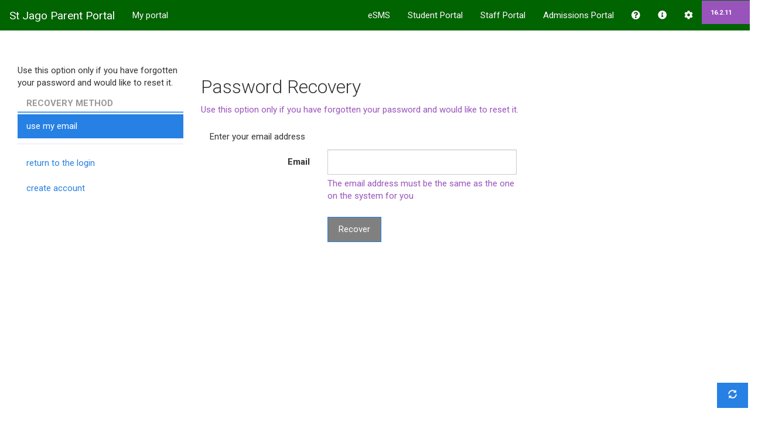

--- FILE ---
content_type: text/html;charset=utf-8
request_url: https://sms.stjago.com/parent/recover
body_size: 9143
content:
<!DOCTYPE html>
<html lang='en-JM' xml:lang='en-JM'>
<head>
<meta charset='UTF-8'>
<title>Password Recovery | St Jago Parent Portal</title>
<meta name='viewport' content='width=device-width, initial-scale=1'>
<meta name='Generator' content='SAP'>
<meta name='Version' content='16.2.11'>
<meta name='Programmer' content='Shane Edwards'>
<meta name='Company' content='Elixom.com'>
<meta name='Publisher' content='ST JAGO HIGH SCHOOL'>
<meta name='Date' content='Thu, 15 Jan 2026 13:07:45 GMT'>
<meta name='Copyright' content='&copy; ST JAGO HIGH SCHOOL 2008'>
<meta name='Description' property='og:description' content='To reset your parent account password submit your information here and an email will be sent to you. The ST JAGO HIGH SCHOOL School Management Parent Application allows registered parents and guardians to view the progress and grades of their children/wards. Built by Shane Edwards.'>
<meta name='Keywords' content='ST JAGO HIGH SCHOOL, St Jago High School Parent Portal, St Jago Parent Portal, School, Report, Parent Access Module, parent, pta, hsa, report, Parent-Teachers Association'>
<link rel='shortcut icon' id='favicon' href='https://sms.stjago.com/parent/~asset/631f16d41673055351/icon/32.png'>
<link rel='manifest' href='https://sms.stjago.com/parent/manifest.json'>
<meta name='application-name' content='St Jago High School Parent Portal'>
<meta name='application-url' content='https://sms.stjago.com/parent/'>
<meta name='mobile-web-app-capable' content='yes'>
<meta name='apple-mobile-web-app-capable' content='yes'>
<meta name='apple-mobile-web-app-status-bar-style' content='black'>
<meta name='apple-mobile-web-app-title' content='St Jago Parent Portal'>
<link rel='apple-touch-icon' href='https://sms.stjago.com/parent/~asset/631f16d41673055351/logo/120.png'>
<link rel='apple-touch-icon' sizes='192x192' href='https://sms.stjago.com/parent/~asset/631f16d41673055351/logo/192.png'>
<link rel='apple-touch-startup-image' href='https://sms.stjago.com/parent/~asset/631f16d41673055351/logo/768.png'>
<meta name='msapplication-TileImage' content='https://sms.stjago.com/parent/~asset/631f16d41673055351/logo/144.png'>
<meta name='theme-color' content='#006400'>
<meta name='msapplication-TileColor' content='#006400'>
<link rel='canonical' href='https://sms.stjago.com/parent/recover'>
<link rel='preconnect' href='https://storage.googleapis.com'>
<link rel='preconnect' href='https://fonts.googleapis.com'>
<link rel='preconnect' href='https://fonts.gstatic.com'>
<link rel='stylesheet' href='https://maxcdn.bootstrapcdn.com/bootstrap/3.4.1/css/bootstrap.min.css'>
<link rel='stylesheet' disabled href='https://sms.stjago.com/parent/~asset/631f16d41673055351/-/connect2022/bootstrap.min.css'>
<link rel='stylesheet' href='https://cdnjs.cloudflare.com/ajax/libs/font-awesome/5.13.1/css/v4-shims.min.css'>
<link rel='stylesheet' href='https://cdnjs.cloudflare.com/ajax/libs/font-awesome/5.13.1/css/all.min.css'>
<link rel='stylesheet' id='app-core-css' disabled href='https://sms.stjago.com/parent/~asset/631f16d41673055351/app.min.css'>
<script src='https://cdnjs.cloudflare.com/ajax/libs/jquery/1.11.1/jquery.min.js'></script>
<script>
if (!window.jQuery){var script = document.createElement('script'); script.src = 'https://ajax.googleapis.com/ajax/libs/jquery/1.11.1/jquery.min.js'; document.getElementsByTagName('head')[0].appendChild(script);}
</script>
<script async src='https://cdnjs.cloudflare.com/ajax/libs/bootstrap-growl/1.0.6/bootstrap-growl.min.js'></script>
<script async src='https://cdnjs.cloudflare.com/ajax/libs/bootbox.js/5.4.0/bootbox.min.js'></script>
<script defer src='https://maxcdn.bootstrapcdn.com/bootstrap/3.4.1/js/bootstrap.min.js'></script>
<script src='https://sms.stjago.com/parent/~asset/631f16d41673055351/-/one-connect-sdk.js'></script>
<script src='https://sms.stjago.com/parent/~asset/631f16d41673055351/-/core.min.js'></script>
<script defer src='https://sms.stjago.com/parent/~asset/631f16d41673055351/app.min.js'></script>
<script src-if='https://sms.stjago.com/parent/~asset/631f16d41673055351/pwa-app.js' id='pwa-script-tag'></script>
<script defer src='https://cdnjs.cloudflare.com/ajax/libs/jeditable.js/1.7.3/jeditable.min.js'></script>
<!--[if lt IE 9]><script src='https://cdnjs.cloudflare.com/ajax/libs/html5shiv/3.7.3/html5shiv.min.js'></script><![endif]-->
<script>
SAP.configureInstance({"scopeName":"parent","userScope":"parent","appScope":"PAM","baseUrl":"\/parent\/"});
ESMSPWA.configure({"scopeName":"parent","userScope":"parent","appScope":"PAM","baseUrl":"\/parent\/"});
$('link[disabled]').removeAttr('disabled')
</script>
</head><body>
<header id='app-header' class='masthead'><div><nav id='site-navbar' class='navbar navbar-theme'><div class='navbar-header' id='site-header'><button type="button" class="navbar-toggle" data-toggle="collapse" data-target="#nav_menu">
                <span class="sr-only">Toggle navigation</span>
                  <span class="icon-bar"></span><span class="icon-bar"></span><span class="icon-bar"></span>
                </button><a class='navbar-brand' href='https://sms.stjago.com/parent/' title='St Jago High School Parent Portal'><span class='hidden-xs hidden-sm'>St Jago Parent Portal</span><span class='visible-xs visible-sm'>St Jago Parent Portal</span></a><span class='navbar-page'></span></div><div class='navbar-collapse collapse' id='nav_menu'><ul class='nav navbar-nav navbar-left'><li class='nav-item'><a class='nav-link' href='//sms.stjago.com/parent/my-portal'>My portal</a></li></ul><ul class='nav navbar-nav navbar-right'><li class='nav-item'><a class='nav-link hidden-sm' href='//sms.stjago.com/' title='go to Main Portal'>eSMS</a></li>
<li class='nav-item'><a class='nav-link' href='//student.stjago.com/' title='go to Student Portal'>Student Portal</a></li>
<li class='nav-item'><a class='nav-link' href='//stjago.edu.jm/staff/' title='go to Staff Portal'>Staff Portal</a></li>
<li class='nav-item'><a class='nav-link' href='https://sms.stjago.com/application/' title='go to Admissions Page'>Admissions Portal</a></li>
<li class='nav-item'><a class='nav-link' href='//sms.stjago.com/parent/help' title='see help options'><i class="fa fa-question-circle"></i><span class="visible-xs-inline visible-sm-inline">&nbsp; help</span></a></li>
<li class='nav-item'><a class='nav-link' href='//sms.stjago.com/parent/colophon' title='about site'><i class="fa fa-info-circle"></i><span class="visible-xs-inline visible-sm-inline">&nbsp; about</span></a></li>
<li class='nav-item'><a class='nav-link' href='//sms.stjago.com/parent/app-settings?v2.1' title='settings'><i class="fa fa-cog"></i><span class="visible-xs-inline visible-sm-inline">&nbsp; settings</span></a></li>
<li class='nav-item'><span class='nav-link label label-info navbar-right' style='padding-right: 4em'>16.2.11</span></li></ul></div></nav></div></header>
<div id='app-content' class='container-fluid' style='margin-top: 58px'><div class='row'><div id='main' class='col-md-12'><div><div id='recovery-container'><div class='col-md-3'><p>Use this option only if you have forgotten your password and would like to reset it.
</p>
<ul class='nav nav-pills nav-stacked' role='tablist'><li class='nav-header'>Recovery method</li>
<li class='active'><a data-toggle='pill' role='tab' href='#email_recovery'>use my email</a></li>
<li class='nav-divider'></li>
<li><a href='//sms.stjago.com/parent/' title='click here to return to the login page'>return to the login</a></li>
<li><a href='//sms.stjago.com/parent/create-account' title='Click here to create an account.'>create account</a></li></ul></div><div class='col-md-9'><h2>Password Recovery</h2><p class='text-info'>Use this option only if you have forgotten your password and would like to reset it.</p><div class='tab-content'><section id='email_recovery' class='tab-pane active' role='tabpanel'><div><form class='form-horizontal col-md-8' method='POST'><div class='form-group fg-feedback'></div><p>Enter your email address</p><div class='form-group'><label class='control-label col-md-4'>Email</label><div class='controls col-md-7'><input type='email' class='form-control' maxlength='120' required name='e_email'><p class='help-block text-info'>The email address must be the same as the one on the system for you</p></div></div><div class='form-group'><div class='controls col-md-offset-4 col-md-7'><input type='submit' value='Recover' class='btn btn-primary'></div></div><input type='hidden' name='action' value='recovery'><input type='hidden' name='ver' value='2'></form></div></section></div></div><script id='initial_data' type='application/json'>
{"options":{"recaptcha_key":""}}
</script><script src='https://sms.stjago.com/parent/~asset/631f16d41673055351/-/js/esms-preauth-form-helper.js'></script><script>
SAP.ready(()=>{
    const initialData = SAP.getInitialJsonData();
    const RF = new PreAuthFormHelper();
    RF.init({
        ...initialData.options,
        target: '#recovery-container',
        endpoint: 'recovery'
    })
})
</script></div></div></div><div id='sidebar' class='col-md-0'></div></div></div>
<footer id='app-footer'></footer>
</body>
</html>

--- FILE ---
content_type: text/css;charset=utf-8
request_url: https://sms.stjago.com/parent/~asset/631f16d41673055351/app.min.css
body_size: 6288
content:
.list-group-item.active .btn-link{mix-blend-mode:difference}.list-condensed li{padding-top:4px;padding-bottom:4px}.list-group-item-highlight{background-color:#ddd;border-left:4px solid}.list-group-condensed .list-group-item{padding:3px 10px}.form-group output{padding-top:5px;margin-bottom:5px;font-weight:bold;line-height:20px;display:block}.form-condensed summary,.form-condensed legend{margin-bottom:0;line-height:30px}.form-condensed legend+.form-group{margin-top:0}.form-condensed .form-group{margin-bottom:2px}.form-condensed label{margin-bottom:0}.form-condensed .form-control-static{margin-bottom:0}.form-condensed output{margin-bottom:0}.form-condensed .radio,.form-condensed .checkbox{margin-top:0;margin-bottom:0;padding-top:3px}.form-condensed .input-group-addon{padding:6px}.form-horizontal.form-condensed .form-control-static{padding-top:4px;padding-bottom:5px}.form-condensed .alert{padding:5px;margin-bottom:13px}.table-border-cell td,.table-border-cell th,.table-border-cell thead{border-right:2px solid #dddddd}.table-hover-cell td:hover{background-color:rgba(0, 0, 0, 0.075)}.nav-list .divider{*width:100%;height:3px;margin:1px;*margin:-5px 0 5px;overflow:hidden;background-color:var(--main-text-color, #7eb5f3)}.list-group-item-header,.nav-header{display:block;padding:3px 15px;font-weight:bold;line-height:1.428571429;color:#999;text-transform:uppercase;border-bottom:3px solid #7eb5f3}.nav li+.nav-header{margin-top:9px}.btn-circle{border-radius:50%}.btn-round{border-radius:17px}.btn-rounded{border-radius:8px}.btn-lg.btn-round{border-radius:24px}.btn-lg.btn-rounded{border-radius:12px}.btn-sm.btn-round{border-radius:14px}.btn-sm.btn-rounded{border-radius:7px}.btn-xs.btn-round{border-radius:11px}.btn-xs.btn-rounded{border-radius:5px}.btn-sharp{border-radius:0}.btn-outline{background:none;padding:12px 22px}.btn-padded{margin:6px 12px}.stackable-btn-group{display:block}.stackable-btn-group .btn{display:block;float:none;width:100%}@media (min-width:768px){.stackable-btn-group .btn{flex:1}.stackable-btn-group{display:flex;flex-wrap:wrap}}@media (min-width:768px){.form-horizontal.form-condensed .control-label{margin-bottom:0;padding-top:7px}}@media (min-width:768px){.navbar-fixed-top{position:fixed}}@media (max-width:768px){.navbar-fixed-top{position:static}}@media (max-width:768px){.navbar-nav .nav>li{width:100%}}.flexible-btn-group{display:flex;flex-wrap:wrap}.flexible-btn-group .btn{flex:auto}.flex-container{display:flex;flex-wrap:wrap;justify-content:space-between safe;align-content:stretch;align-items:stretch}.flex-item{flex:1;min-width:25%}.flex-column-container{display:flex;flex-direction:column}.flex-child-3{flex:3}.flex-child-2{flex:2}.flex-child-1{flex:1}@media (max-width:600px){.flex-container{flex-direction:column}}.card-box,.widget-card,.widget-box{padding:20px;border:1px solid rgba(54, 64, 74, 0.08);-webkit-border-radius:5px;border-radius:5px;-moz-border-radius:5px;background-clip:padding-box;margin-bottom:20px}.card-box{background-color:#fff}.widget-box-linked:hover{opacity:0.5}.widget-box-linked>a{display:inline-block;margin-bottom:0;font-weight:normal;text-align:center;vertical-align:middle;touch-action:manipulation;cursor:pointer;background-image:none;border:1px solid transparent;padding:5px 9px;border-radius:0;user-select:none;width:100%}.widget-box-linked:hover a{text-decoration:none}.widget-box h1{font-size:xx-large}.widget-box h2{font-size:x-large}.widget-box h3{font-size:large}.widget-footer{border-top:1px solid #dddddd}.widget-heading{border-bottom:1px solid #dddddd}.tile-container{display:flex;flex-wrap:wrap;justify-content:center;margin-bottom:8px;overflow:hidden;padding:2px}.tile-container.tile-lg{--tile-size: 240px
}
.tile-container a {
    text-decoration:none}.tile{flex:1;display:flex;height:var(--tile-size, 160px);width:var(--tile-size, 160px);min-width:var(--tile-size, 160px);touch-action:manipulation;-webkit-tap-highlight-color:transparent;align-items:center;border-radius:4px;box-sizing:border-box;cursor:pointer;flex-direction:column;opacity:1;outline:none;position:relative;text-decoration:none;transition-duration:300ms;transition-property:left, top;transition-timing-function:ease-in-out;user-select:none}.tile-icon{align-items:center;background-color:var(--tile-background-color);border-radius:50%;display:flex;flex-shrink:0;height:calc(var(--tile-size, 160px) / 2);justify-content:center;margin-top:16px;width:100%}.tile-icon .fa{font-size:52px;font-size:calc(var(--tile-size, 160px) * .46)}.tile-text{align-items:center;display:flex;color:var(--most-visited-text-color);margin-top:6px;padding:2px 8px;width:100%}.tile-text span{font-weight:400;overflow:hidden;text-align:center;text-overflow:ellipsis;text-shadow:var(--most-visited-text-shadow);white-space:nowrap;width:100%}.tile:hover{background-color:var(--tile-hover-color, #ccc)}.tile-wide,.tile-wide .tile-buffer{min-width:calc(var(--tile-size, 160px) * 2);flex:2}.tile-lg,.tile-lg .tile-buffer{min-width:calc(var(--tile-size, 160px) * 2);min-height:calc(var(--tile-size, 160px) * 2)}@-webkit-keyframes pulse_element_animation{0%{-webkit-transform:scale(0);opacity:0}8%{-webkit-transform:scale(0);opacity:0}15%{-webkit-transform:scale(0.1);opacity:1}30%{-webkit-transform:scale(0.5);opacity:1}100%{opacity:0;-webkit-transform:scale(1)}}@-moz-keyframes pulse_element_animation{0%{-moz-transform:scale(0);opacity:0}8%{-moz-transform:scale(0);opacity:0}15%{-moz-transform:scale(0.1);opacity:1}30%{-moz-transform:scale(0.5);opacity:1}100%{opacity:0;-moz-transform:scale(1)}}.pulse-element{-webkit-animation:pulse_element_animation 2s linear infinite;-moz-animation:pulse_element_animation 2s linear infinite;border-image:initial}@keyframes heartbeat_animation{0%{transform:scale(1)}30%{transform:scale(1)}40%{transform:scale(1.08)}50%{transform:scale(1)}70%{transform:scale(1.05)}80%{transform:scale(1)}100%{transform:scale(1)}}.heartbeat{animation-name:heartbeat_animation;animation-duration:5000ms;transform-origin:70% 70%;animation-iteration-count:infinite;animation-timing-function:linear}.pulsate{-webkit-animation-name:pulsate_animation;-webkit-animation-duration:3s;-webkit-animation-timing-function:ease-in-out;-webkit-animation-iteration-count:infinite}@-webkit-keyframes pulsate_animation{0%{opacity:0}20%{opacity:0.4}50%{opacity:1}60%{opacity:0.8}80%{opacity:0.4}100%{opacity:0}}.pulse{box-shadow:0 0 0 rgba(204, 169, 44, 0.4);animation:pulse_animation 2s infinite}.pulse:hover{animation:none}@-webkit-keyframes pulse_animation{0%{-webkit-box-shadow:0 0 0 0 rgba(204, 169, 44, 0.4)}70%{-webkit-box-shadow:0 0 0 10px rgba(204, 169, 44, 0)}100%{-webkit-box-shadow:0 0 0 0 rgba(204, 169, 44, 0)}}@keyframes pulse_animation{0%{-moz-box-shadow:0 0 0 0 rgba(204, 169, 44, 0.4);box-shadow:0 0 0 0 rgba(204, 169, 44, 0.4)}70%{-moz-box-shadow:0 0 0 10px rgba(204, 169, 44, 0);box-shadow:0 0 0 10px rgba(204, 169, 44, 0)}100%{-moz-box-shadow:0 0 0 0 rgba(204, 169, 44, 0);box-shadow:0 0 0 0 rgba(204, 169, 44, 0)}}.spinning{animation:spin_animation 1s infinite linear}@keyframes spin_animation{from{transform:scale(1) rotate(0deg)}to{transform:scale(1) rotate(360deg)}}@-webkit-keyframes spin_animation{from{-webkit-transform:rotate(0deg)}to{-webkit-transform:rotate(360deg)}}.fade-in{opacity:1;animation-name:fadeInOpacity;animation-iteration-count:1;animation-timing-function:ease-in;animation-duration:2s}@keyframes fadeInOpacity{0%{opacity:0}100%{opacity:1}}.fade-out{animation-name:fadeOutOpacity;animation-iteration-count:1;animation-timing-function:ease-out;animation-duration:2s}@keyframes fadeOutOpacity{0%{opacity:1}100%{opacity:0}}.flip{animation-name:flip_kf;animation-duration:3s}@keyframes flip_kf{0%{transform:rotateY(180deg)}50%{transform:rotateY(90deg)}100%{transform:rotateY(0deg)}}@media (prefers-reduced-motion:reduce){.flip{transition:none}.spinning{animation:spin_animation 1s 1 linear}}.sap-loading{width:100%;height:100%;display:block;display:flex;position:fixed;top:54px;bottom:0;left:0;right:0;z-index:1999}.sap-loading-text{margin:auto;text-align:center;display:block}.sap-loading .modal-body{margin:30px auto}#menubar_notifications{cursor:pointer}#notification-header{background:#17eccf;padding:10px;text-align:right}.notification-clear{right:8px;position:absolute;padding:0 8px}.notification-count{position:absolute;font-size:11px;border-radius:20px;min-width:10px;top:5px;right:5px}.notification-dock{background-color:var(--navbar-color-bg);box-shadow:0px 1px 5px rgba(0, 0, 0, 0.2);max-width:350px;min-width:250px;margin-right:16px}.notification-list{background-color:#fff}.notification-item{border-bottom:var(--main-color-bg-darken1) 1px solid;cursor:pointer}.notification-item:hover{background-color:#eee}.notification-container{padding:8px}.notification-icon{float:left;margin-right:4px;border-right:1px solid gray;padding-right:4px}.notification-item a:hover,.notification-item a:focus{text-decoration:none}.notification-title{white-space:nowrap;overflow:hidden;text-overflow:ellipsis;font-weight:800}.notification-body{white-space:nowrap;overflow:hidden;text-overflow:ellipsis;font-style:italic}.notification-time{font-size:small}.snackbar-container{position:fixed;left:20px;bottom:0;z-index:99999}.snackbar-container.right{right:20px;left:unset}.snackbar-container.top{bottom:unset;top:0}.snackbar-container.center{min-width:288px;margin-left:-144px;text-align:center;left:50%;right:unset}.snackbar{overflow:hidden;clear:both;min-width:288px;max-width:568px;cursor:pointer;opacity:0;margin-bottom:4px}.snackbar-title{font-weight:900;padding:2px 12px}.snackbar>.close{padding:4px 12px}.snackbar-icon{float:left;margin-right:4px;border-right:1px solid gray;padding-right:4px}.snackbar-body{padding:6px 12px;margin-bottom:6px}.snackbar.snackbar-opened{height:auto;opacity:1}.snackbar.toast{border-radius:20px}.snackbar-alt{border-radius:2px;background-color:#d7d7d7}.snackbar-alt .snackbar-title{background-color:#b0b0b0}.snackbar-alt .snackbar-body{margin-bottom:8px}.snackbar-panel{border-radius:2px;margin-bottom:8px;background-color:#f7f7f7}.panel .snackbar-body{margin-bottom:10px}.snackbar-default{border-radius:2px;box-shadow:0 1px 3px rgba(0, 0, 0, 0.12), 0 1px 2px rgba(0, 0, 0, 0.24);height:0;transition:transform 0.2s ease-in-out, opacity 0.2s ease-in, height 0 linear 0.2s, padding 0 linear 0.2s, height 0 linear 0.2s;transform:translateY(200%);background-color:#323232}.snackbar-default.toast{padding:4px 12px}.snackbar-default.snackbar-opened{height:auto;transition:transform 0.2s ease-in-out, opacity 0.2s ease-in, height 0 linear 0.2s, height 0 linear 0.2s;transform:none}@media (max-width:767px){.snackbar-container{left:0px !important;right:0px;width:100%}.snackbar-container .snackbar{min-width:100%}.snackbar-container [class="snackbar snackbar-opened"]~.snackbar.toast{margin-top:20px}.snackbar-container [class="snackbar snackbar-opened"]{border-radius:0;margin-bottom:0}}.print-only{display:none}.padding-0{padding-left:0 !important;padding-right:0 !important}.label-as-badge{border-radius:1em}.bg-red{background-color:red}.bg-red:hover{background:#c00;color:#ff4d4d}.btn-red{background-color:red;color:white}.btn-red:hover{background:#c00}.btn-outline-red{border-color:red;color:red}.btn-outline-red:hover{background:#c00}.label-red{background-color:red;color:white}.border-red{border-color:red}.text-red{color:red}.bg-green{background-color:green}.bg-green:hover{background:#004d00;color:#00f300}.btn-green{background-color:green;color:white}.btn-green:hover{background:#004d00}.btn-outline-green{border-color:green;color:green}.btn-outline-green:hover{background:#004d00}.label-green{background-color:green;color:white}.border-green{border-color:green}.text-green{color:green}.bg-blue{background-color:#50a1ff}.bg-blue:hover{background:#1d86ff;color:#85bdff}.btn-blue{background-color:#50a1ff;color:white}.btn-blue:hover{background:#1d86ff}.btn-outline-blue{border-color:#50a1ff;color:#50a1ff}.btn-outline-blue:hover{background:#1d86ff}.label-blue{background-color:#50a1ff;color:white}.border-blue{border-color:#50a1ff}.text-blue{color:#50a1ff}.bg-black{background-color:black}.bg-black:hover{background:black;color:#4d4d4d}.btn-black{background-color:black;color:white}.btn-black:hover{background:black}.btn-outline-black{border-color:black;color:black}.btn-outline-black:hover{background:black}.label-black{background-color:black;color:white}.border-black{border-color:black}.text-black{color:black}.bg-white{background-color:white}.bg-white:hover{background:#e6e6e6;color:white}.btn-white{background-color:white;color:white}.btn-white:hover{background:#e6e6e6}.btn-outline-white{border-color:white;color:white}.btn-outline-white:hover{background:#e6e6e6}.label-white{background-color:white;color:white}.border-white{border-color:white}.text-white{color:white}.bg-orange{background-color:#ffbe00}.bg-orange:hover{background:#cc9800;color:#ffd24d}.btn-orange{background-color:#ffbe00;color:white}.btn-orange:hover{background:#cc9800}.btn-outline-orange{border-color:#ffbe00;color:#ffbe00}.btn-outline-orange:hover{background:#cc9800}.label-orange{background-color:#ffbe00;color:white}.border-orange{border-color:#ffbe00}.text-orange{color:#ffbe00}.bg-gray{background-color:#868e96}.bg-gray:hover{background:#6c757d;color:#aab0b6}.btn-gray{background-color:#868e96;color:white}.btn-gray:hover{background:#6c757d}.btn-outline-gray{border-color:#868e96;color:#868e96}.btn-outline-gray:hover{background:#6c757d}.label-gray{background-color:#868e96;color:white}.border-gray{border-color:#868e96}.text-gray{color:#868e96}.bg-gray-dark{background-color:#343a40}.bg-gray-dark:hover{background:#1d2124;color:#697581}.btn-gray-dark{background-color:#343a40;color:white}.btn-gray-dark:hover{background:#1d2124}.btn-outline-gray-dark{border-color:#343a40;color:#343a40}.btn-outline-gray-dark:hover{background:#1d2124}.label-gray-dark{background-color:#343a40;color:white}.border-gray-dark{border-color:#343a40}.text-gray-dark{color:#343a40}.bg-yellow{background-color:yellow}.bg-yellow:hover{background:#cc0;color:#ffff4d}.btn-yellow{background-color:yellow;color:white}.btn-yellow:hover{background:#cc0}.btn-outline-yellow{border-color:yellow;color:yellow}.btn-outline-yellow:hover{background:#cc0}.label-yellow{background-color:yellow;color:white}.border-yellow{border-color:yellow}.text-yellow{color:yellow}.bg-aqua{background-color:aqua}.bg-aqua:hover{background:#0cc;color:#4dffff}.btn-aqua{background-color:aqua;color:white}.btn-aqua:hover{background:#0cc}.btn-outline-aqua{border-color:aqua;color:aqua}.btn-outline-aqua:hover{background:#0cc}.label-aqua{background-color:aqua;color:white}.border-aqua{border-color:aqua}.text-aqua{color:aqua}.bg-navy{background-color:navy}.bg-navy:hover{background:#00004d;color:#0000f3}.btn-navy{background-color:navy;color:white}.btn-navy:hover{background:#00004d}.btn-outline-navy{border-color:navy;color:navy}.btn-outline-navy:hover{background:#00004d}.label-navy{background-color:navy;color:white}.border-navy{border-color:navy}.text-navy{color:navy}.bg-lime{background-color:lime}.bg-lime:hover{background:#0c0;color:#4dff4d}.btn-lime{background-color:lime;color:white}.btn-lime:hover{background:#0c0}.btn-outline-lime{border-color:lime;color:lime}.btn-outline-lime:hover{background:#0c0}.label-lime{background-color:lime;color:white}.border-lime{border-color:lime}.text-lime{color:lime}.bg-purple{background-color:#926dde}.bg-purple:hover{background:#7343d5;color:#b399e8}.btn-purple{background-color:#926dde;color:white}.btn-purple:hover{background:#7343d5}.btn-outline-purple{border-color:#926dde;color:#926dde}.btn-outline-purple:hover{background:#7343d5}.label-purple{background-color:#926dde;color:white}.border-purple{border-color:#926dde}.text-purple{color:#926dde}.bg-teal{background-color:#20c997}.bg-teal:hover{background:#199d76;color:#58e4bb}.btn-teal{background-color:#20c997;color:white}.btn-teal:hover{background:#199d76}.btn-outline-teal{border-color:#20c997;color:#20c997}.btn-outline-teal:hover{background:#199d76}.label-teal{background-color:#20c997;color:white}.border-teal{border-color:#20c997}.text-teal{color:#20c997}.bg-fuchsia{background-color:#FF00FF}.bg-fuchsia:hover{background:#c0c;color:#ff4dff}.btn-fuchsia{background-color:#FF00FF;color:white}.btn-fuchsia:hover{background:#c0c}.btn-outline-fuchsia{border-color:#FF00FF;color:#FF00FF}.btn-outline-fuchsia:hover{background:#c0c}.label-fuchsia{background-color:#FF00FF;color:white}.border-fuchsia{border-color:#FF00FF}.text-fuchsia{color:#FF00FF}.bg-olive{background-color:#6b8e23}.bg-olive:hover{background:#4c6519;color:#a3d144}.btn-olive{background-color:#6b8e23;color:white}.btn-olive:hover{background:#4c6519}.btn-outline-olive{border-color:#6b8e23;color:#6b8e23}.btn-outline-olive:hover{background:#4c6519}.label-olive{background-color:#6b8e23;color:white}.border-olive{border-color:#6b8e23}.text-olive{color:#6b8e23}.bg-maroon{background-color:#800000}.bg-maroon:hover{background:#4d0000;color:#f30000}.btn-maroon{background-color:#800000;color:white}.btn-maroon:hover{background:#4d0000}.btn-outline-maroon{border-color:#800000;color:#800000}.btn-outline-maroon:hover{background:#4d0000}.label-maroon{background-color:#800000;color:white}.border-maroon{border-color:#800000}.text-maroon{color:#800000}.bg-light-blue{background-color:#3c8dbc}.bg-light-blue:hover{background:#307095;color:#74b0d3}.btn-light-blue{background-color:#3c8dbc;color:white}.btn-light-blue:hover{background:#307095}.btn-outline-light-blue{border-color:#3c8dbc;color:#3c8dbc}.btn-outline-light-blue:hover{background:#307095}.label-light-blue{background-color:#3c8dbc;color:white}.border-light-blue{border-color:#3c8dbc}.text-light-blue{color:#3c8dbc}.bg-pink{background-color:#e83e8c}.bg-pink:hover{background:#d91a72;color:#ef78af}.btn-pink{background-color:#e83e8c;color:white}.btn-pink:hover{background:#d91a72}.btn-outline-pink{border-color:#e83e8c;color:#e83e8c}.btn-outline-pink:hover{background:#d91a72}.label-pink{background-color:#e83e8c;color:white}.border-pink{border-color:#e83e8c}.text-pink{color:#e83e8c}.bg-indigo{background-color:#6610f2}.bg-indigo:hover{background:#510bc4;color:#9458f6}.btn-indigo{background-color:#6610f2;color:white}.btn-indigo:hover{background:#510bc4}.btn-outline-indigo{border-color:#6610f2;color:#6610f2}.btn-outline-indigo:hover{background:#510bc4}.label-indigo{background-color:#6610f2;color:white}.border-indigo{border-color:#6610f2}.text-indigo{color:#6610f2}.bg-cyan{background-color:#17a2b8}.bg-cyan:hover{background:#117a8b;color:#42d1e7}.btn-cyan{background-color:#17a2b8;color:white}.btn-cyan:hover{background:#117a8b}.btn-outline-cyan{border-color:#17a2b8;color:#17a2b8}.btn-outline-cyan:hover{background:#117a8b}.label-cyan{background-color:#17a2b8;color:white}.border-cyan{border-color:#17a2b8}.text-cyan{color:#17a2b8}.bg-dark{background-color:#191919}.bg-dark:hover{background:black;color:#5e5e5e}.btn-dark{background-color:#191919;color:white}.btn-dark:hover{background:black}.btn-outline-dark{border-color:#191919;color:#191919}.btn-outline-dark:hover{background:black}.label-dark{background-color:#191919;color:white}.border-dark{border-color:#191919}.text-dark{color:#191919}.bg-light{background-color:#f8f9fa}.bg-light:hover{background:#dae0e5;color:#fafbfc}.btn-light{background-color:#f8f9fa;color:white}.btn-light:hover{background:#dae0e5}.btn-outline-light{border-color:#f8f9fa;color:#f8f9fa}.btn-outline-light:hover{background:#dae0e5}.label-light{background-color:#f8f9fa;color:white}.border-light{border-color:#f8f9fa}.text-light{color:#f8f9fa}.text-alt-red{color:#dd4b39 !important}.border-alt-red{border-color:#dd4b39}.bg-alt-red{background-color:#dd4b39 !important}.bg-alt-red:hover{background:#c23321;color:#e78174}.text-alt-green{color:#3cd458 !important}.border-alt-green{border-color:#3cd458}.bg-alt-green{background-color:#3cd458 !important}.bg-alt-green:hover{background:#28b542;color:#77e18a}.text-alt-blue{color:#0073b7 !important}.border-alt-blue{border-color:#0073b7}.bg-alt-blue{background-color:#0073b7 !important}.bg-alt-blue:hover{background:#005384;color:#1aaaff}.text-alt-black{color:#111111 !important}.border-alt-black{border-color:#111111}.bg-alt-black{background-color:#111111 !important}.bg-alt-black:hover{background:black;color:#585858}.text-alt-gray{color:#d2d6de !important}.border-alt-gray{border-color:#d2d6de}.bg-alt-gray{background-color:#d2d6de !important}.bg-alt-gray:hover{background:#b5bbc8;color:#e0e2e8}.text-alt-orange{color:orange !important}.border-alt-orange{border-color:orange}.bg-alt-orange{background-color:orange !important}.bg-alt-orange:hover{background:#cc8400;color:#ffc04d}.text-alt-yellow{color:#ffba00 !important}.border-alt-yellow{border-color:#ffba00}.bg-alt-yellow{background-color:#ffba00 !important}.bg-alt-yellow:hover{background:#cc9500;color:#ffcf4d}.text-alt-aqua{color:#00c0ef !important}.border-alt-aqua{border-color:#00c0ef}.bg-alt-aqua{background-color:#00c0ef !important}.bg-alt-aqua:hover{background:#0097bc;color:#41daff}.text-alt-navy{color:#001f3f !important}.border-alt-navy{border-color:#001f3f}.bg-alt-navy{background-color:#001f3f !important}.bg-alt-navy:hover{background:#00060c;color:#0061c5}.text-alt-lime{color:#01ff70 !important}.border-alt-lime{border-color:#01ff70}.bg-alt-lime{background-color:#01ff70 !important}.bg-alt-lime:hover{background:#00cd5a;color:#4dff9b}.text-alt-purple{color:purple !important}.border-alt-purple{border-color:purple}.bg-alt-purple{background-color:purple !important}.bg-alt-purple:hover{background:#4d004d;color:#f300f3}.text-alt-teal{color:#39cccc !important}.border-alt-teal{border-color:#39cccc}.bg-alt-teal{background-color:#39cccc !important}.bg-alt-teal:hover{background:#2ba7a7;color:#74dbdb}.text-alt-fuchsia{color:#f012be !important}.border-alt-fuchsia{border-color:#f012be}.bg-alt-fuchsia{background-color:#f012be !important}.bg-alt-fuchsia:hover{background:#c30c9a;color:#f559d2}.text-alt-olive{color:#3d9970 !important}.border-alt-olive{border-color:#3d9970}.bg-alt-olive{background-color:#3d9970 !important}.bg-alt-olive:hover{background:#2e7555;color:#6bc49c}.text-alt-maroon{color:#d81b60 !important}.border-alt-maroon{border-color:#d81b60}.bg-alt-maroon{background-color:#d81b60 !important}.bg-alt-maroon:hover{background:#ab154c;color:#ea598e}.text-alt-pink{color:#FFC0CB !important}.border-alt-pink{border-color:#FFC0CB}.bg-alt-pink{background-color:#FFC0CB !important}.bg-alt-pink:hover{background:#ff8da1;color:#ffd3db}.label-yellow{color:black}.btn-yellow{color:black}.label-white{color:black}.btn-white{color:black}.btn-white:hover{background-color:rgba(54, 64, 74, 0.08)}.bg-white:hover{background-color:rgba(54, 64, 74, 0.08)}.bg-priority{background-color:#F00;color:white}.bg-priority-0{background-color:#CCC;color:white}.bg-priority-1{background-color:#0F0;color:white}.bg-priority-2{background-color:#008000;color:white}.bg-priority-3{background-color:#FF0;color:black}.bg-priority-4{background-color:#FA0;color:white}.bg-priority-5{background-color:#F00;color:white}.avatar-small{width:50px;height:50px}.avatar-medium{width:75px;height:75px}.avatar-large{width:120px;height:120px}a[href^="tel:"]:before{content:"☎";margin-right:0.5em}.text-truncate{overflow:hidden;white-space:nowrap;text-overflow:ellipsis}.leaf{border-bottom-left-radius:3px;border-bottom-right-radius:18px;border-top-left-radius:18px}.filter-hidden{display:none !important}.has-user .hidden-with-has-user{display:none !important}.offline .hidden-offline{display:none}.online .hidden-online{display:none}.use-available-width{width:100%;width:-webkit-fill-available;width:fill-available}.use-available-height{height:100%;height:-webkit-fill-available;height:fill-available}.sap-checkbox-stack .checkbox label,.sap-checkbox-stack label{display:block}.sap-checkbox-inline .checkbox label,.sap-checkbox-inline label{display:inline-block;min-width:84px;padding-inline-end:16px;white-space:nowrap}.sap-checkbox-responsive,.sap-checkbox-responsive .checkbox{display:flex;flex-wrap:wrap}.sap-checkbox-responsive label{flex:1;flex-basis:50%}@media (max-width:432px){.sap-checkbox-responsive label{flex:1;flex-basis:100%}}@media (min-width:1240px){.sap-checkbox-responsive label{flex:1;flex-basis:33%}}out input:invalid:not(:focus),select:invalid:not(:focus),textarea:invalid:not(:focus){outline:1px solid red;border:none}form:invalid [type="submit"]{background-color:gray;pointer-events:none}.ul-compact li{display:inline-block;padding-right:1em}.ul-compact li{width:14em}.list-group-item.active .panel,.list-group-item.active:focus .panel,.list-group-item.active:hover .panel{color:#666666}.list-group-item.active .panel a{color:#666666}.sidenav-overlay{position:fixed;top:0;left:0;right:0;opacity:0;height:100vh;background-color:rgba(0, 0, 0, 0.5);display:none;z-index:997}.sidenav{-webkit-transition:all 0.3s;-o-transition:all 0.3s;transition:all 0.3s;position:fixed;margin:0;background-color:var(--main-color-bg, #fff);z-index:999;overflow-y:auto;will-change:transform;-webkit-backface-visibility:hidden;backface-visibility:hidden}.sidenav a{color:revert}.sidenav-left-aligned,.sidenav-right-aligned{padding:8px 24px 60px;width:300px;height:100%}.sidenav-top-aligned,.sidenav-bottom-aligned{padding:30px 92px;max-height:60%;width:100%;left:0}.sidenav-left-aligned{left:0;top:0;-webkit-transform:translateX(-105%);transform:translateX(-105%)}.sidenav-right-aligned{right:0;top:0;-webkit-transform:translateX(105%);transform:translateX(105%)}.sidenav-bottom-aligned{bottom:0;top:auto;-webkit-transform:translateY(105%);transform:translateY(105%)}.sidenav-top-aligned{bottom:auto;top:0;-webkit-transform:translateY(-105%);transform:translateY(-105%)}.sidenav-active{z-index:1000}.sidenav-active.sidenav-left-aligned,.sidenav-active.sidenav-right-aligned{-webkit-transform:translateX(0%);transform:translateX(0%)}.sidenav-active.sidenav-bottom-aligned,.sidenav-active.sidenav-top-aligned{-webkit-transform:translateY(0%);transform:translateY(0%)}#sap-taskbar{padding:8px;text-align:center}#sap-taskbar .btn-group{margin:0 4px}#sap-taskbar .btn{border:none;box-shadow:none}:root{--main-text-color: #ffffff;--main-background-color: #006400;--main-color-bg: #006400;--main-color-bg-darken1: #003100;--main-color-bg-darken2: black;--main-color-link: #640064;--main-color-text: #ffffff;--main-color-text-darken1: #e6e6e6;--main-color-text-darken2: #bfbfbf;--navbar-color-bg: #006400;--navbar-color-border: #006400;--navbar-color-brand: #ffffff}.masthead,.mastfoot{background-color:#006400;color:#ffffff}.theme .radio.btn-group label.active{background-color:#006400 !important}.about th[colspan]{border-bottom-style:double;padding-top:20px}@font-face{font-display:swap}.select-btn{display:inline-block;padding:10px 18px;font-size:15px;line-height:1.42857143;background-image:none;border:1px solid #ccc;border-radius:0;margin-bottom:0;vertical-align:middle}.pending-delete{opacity:0.6}.login-wrapper{padding:4px 24px}.auth-wrapper{margin:12px}.auth-logout-card,[data-section="auth-switch-container"],[data-section="fido-container"]{max-width:380px;margin:auto}.pending-save{border-style:dotted;background-image:repeating-linear-gradient(45deg, transparent, transparent 10px, #ccc 7px, #ccc 14px);background-size:200% 200%;animation:barberpole 30s linear infinite}@keyframes barberpole{100%{background-position:100% 100%}}.with_selector{width:24px;height:24px;background-color:white;border:4px solid grey}.syndicate{font:16px verdana, arial, helvetica;color:#416271}.syndicate h3{color:green}.syndicate ul{list-style:disc;list-style-position:inside}.syndicate li{padding-bottom:0.5em}.syndicate li a{color:green}.syndicate li div{padding-left:1.5em}

--- FILE ---
content_type: application/javascript;charset=utf-8
request_url: https://sms.stjago.com/parent/~asset/631f16d41673055351/app.min.js
body_size: 2497
content:
SAP.ready(function(){
    function pamDialogOnLoad(ifr){
        $(ifr).contents().find('#site-header').hide();
        $(ifr).contents().find('body').css({'padding-top':'0'});
    }
    if (typeof dialog != 'undefined') dialog.onLoad = pamDialogOnLoad;

    $('table:not([class])').addClass('table table-condensed');
    $('button:not([class~=btn])').addClass('btn');
    $('input[type=date]').attr('autocomplete','off').attr('title','');

    var menuSetActive= function(){
        var mnu = $('#layout-menu').find('a');
        var pn = location.pathname.toLowerCase();
        var hr = location.href.toLowerCase();
        var c = 0;

        var exact = 0;
        mnu.each(function(i,a){
            if (a.pathname.toLowerCase().indexOf(pn) > -1) c++;
            if (a.href.toLowerCase() ==hr) exact++;
        });

        if (c==0) return;
        var m =0;
        mnu.each(function(i,a){

            //console.log( a.href.toLowerCase() == hr, a.href.toLowerCase(),'==');
            //console.log(a.pathname.toLowerCase() == pn,a.pathname.toLowerCase(),'==');
            if (a.getAttribute('href') === null){
                return;
            }
            if (exact>0){
                if (a.href.toLowerCase() ==hr){
                    if (m==0) mnu.parents('li').removeClass('active');
                    $(a).parents('li').addClass('active');
                    if (exact==1) return;
                    m++;
                }
            }else if (a.pathname.toLowerCase() == pn){
                if (m==0) mnu.parents('li').removeClass('active');
                $(a).parents('li').addClass('active');
                if (c==1) return;
                m++;
            }

        });
    }
    var pixid_url  = SAP.href('ajax/picture/{studentid}/{pixid}.jpg');
    $('img[data-show-pixid]').each(function(){
        var img = $(this);
        img.attr('src', pixid_url.replace('{studentid}',(img.attr('data-studentid')??0)).replace('{pixid}',(img.attr('data-show-pixid')??0)));
    });
    $('.picture-icon').find('img').each(function(){
        var img = $(this);
        img.attr('src', pixid_url.replace('{studentid}',(img.attr('data-studentid')??0)).replace('{pixid}',(img.attr('data-pixid')??0)));
    });

    menuSetActive();

    if (SAP.getUserId()){
        if (SAP.readCookie('sms-parent-auth')){
            SAP.getStorage('sms-parent-auth').set(SAP.readCookie('sms-parent-auth'),SAP.getUserId());
        }
    } else {
        SAP.getStorage('sms-parent-auth').clear();
    }
});

SAP.ready(function(){
    var aa = document.getElementsByTagName('a')
    $.each(aa, function(){
        if (location.hostname != this.hostname){
            this.target='_blank';
        }
    });

    var menu = $('#site-navbar');
    if (window.frameElement){
        menu.hide();
    } else if (menu.length > 0){
        var main = $('#app-content');
        var compStyles = window.getComputedStyle(menu.get(0))
        if (menu.hasClass('navbar-fixed-top')){
            main.css('margin-top',menu.height()+8);
            let resizeFunction = SAP.debounce(function() {
                if (compStyles.position == 'fixed'){
                    main.css('margin-top',menu.height()+8);
                } else {
                    main.css('margin-top',0);
                }
            }, 1000);
            $(window).resize(resizeFunction);
        }
    }
});


SAP.ready(function(){
    "use strict";
    var userChangeDlg;
    var site_menu;
    OneConnect.onInstallStateChange(function(e){
        var o = {action:'pwa-app-status'};
        o.subject = 'install';
        o.opcode = e.type;
        if (e.type == 'deferred' || e.type == 'dismissed'){
            ESMSPWA.setInstallDismissed(true);
            ESMSPWA.setInstallFlashed(Date.now()+1800000);
        }
        if (e.type == 'available'){
            if (ESMSPWA.canShowInstallMessage()){
                OneConnect.showInstallButton();
            }
            if (ESMSPWA.canFlashInstallMessage()){
                SAP.message('You can install this app to your home screen. <a class="btn btn-primary pwa-install">install</a>');
                ESMSPWA.setInstallFlashed(true)
            }
        }
        if (e.type == 'installed'){
            ESMSPWA.setInstalled();
            o.date = (new Date).toTimeString()
            OneConnect.sendMessage({
    			cmd: 'pwa-installed',
    			devuid: SAP.getBrowserUID(),
                user_id: ESMSPWA.getUserId(),
    		});
        }

        SAP.post(o.action,o);
    });
    OneConnect.onServiceWorkerStateChange(function(e){
        if (e.type == 'installed') {
            OneConnect.sendMessage({cmd: 'update-service-worker'});
		}
        if (e.type == 'activated'){
            OneConnect.showReloadButton();
        }
    });
    OneConnect.onMessage(function(e){
        if (e.data.cmd === 'user-has-authenticated' && (e.data.scope == 'parent')) {
            let context_id = ESMSPWA.getUserId();
			if (e.data.user_id != context_id) {
                if (context_id == 0) {
					SAP.message('Logged in from another page. Reloading');
					SAP.setUserId(e.data.user_id);
                    ESMSPWA.setUserId(e.data.user_id);
					location.reload();
				} else {
                    if (userChangeDlg){
                        //already showing notification
                        return;
                    }
					var opt = {};
					opt.ok = 'reload';
					opt.callback = function() {
						if (e.data.user_id != context_id) { //still no change by the time okay is clicked
							location.reload();
						}
                        userChangeDlg = null;
					};
					opt.type = 'warning';
					opt.delay = 0;
					if (e.data.user_id == 0) {
						opt.message = 'You have logged out in another window. Nothing you do on this page will be saved.';
					} else {
						opt.message = 'Another user has logged in. This page is no longer valid.';
					}
					userChangeDlg = SAP.alert(opt);
				}
			} else if (userChangeDlg) {
				userChangeDlg.hide();
			}
		}
    });
    OneConnect.onConfigurationChange(function(newConfig,oldConfig){
        var lConfig = {};
        var a = ['is_device_disabled'];
        for(var i in a){
            let e = a[i];
            if(e in newConfig){
                lConfig[e] = newConfig[e];
            }
        }
        ESMSPWA.updateDeviceConfig(lConfig);

        if (ESMSPWA.getUserId()) {
            lConfig = {};
            a = ['is_user_disabled','is_device_user_disabled'];
            for(var i in a){
                let e = a[i];
                if(e in newConfig){
                    lConfig[e] = newConfig[e];
                } else {
                    lConfig[e] = 0;
                }
            }
            ESMSPWA.updateUserConfig(lConfig);
        }
        console.log('TODO SAVE TO SERVER');
    });
    window.addEventListener('unload', function(event) {
        OneConnect.sendMessage({
            cmd: 'window-unload',
            user_id: context_id
        });
    });
    OneConnect.whenPwa(function(){
        //menu to reflect
        console.log("changing menu");
        if (site_menu == null){
            site_menu = $('#app-header');
        }
        SAP.get('menubar.html?user_id='+context_id,function(response){
            site_menu.empty().append(response);
            console.log('new menu');
        });
        var pwa_script = $('#pwa-script-tag');
        if (pwa_script.attr('src-if')){
            pwa_script.attr('src',pwa_script.attr('src-if'));
            pwa_script.removeAttr('src-if');
        }
    });

    OneConnect.registerServiceWorker(SAP.href('service-worker.js'),{updateViaCache:'all'});
    if (typeof window.LoginFormHelper == 'undefined'){
        ESMSPWA.validateActiveUser();
    }
    ESMSPWA.validatePushSubscription();
    ESMSPWA.autoHandleFrontEndPush();
    ESMSPWA.autoPromptSubscription();
    ESMSPWA.incrementLoadCounter();
});

//TODO hide the menu bar when offliine


--- FILE ---
content_type: application/javascript;charset=utf-8
request_url: https://sms.stjago.com/parent/~asset/631f16d41673055351/-/one-connect-sdk.js
body_size: 6083
content:
(function (win){
    "use strict";
//IMPORTED one-connect.js;
    var OC = {
        getUserId: function(){return data.userid;},
        getDeviceId: function(){ return data.devid;},
    };
    var data = {};
    var divOneConnectDock;
    
    var is_broadcast_channel_supported = ('BroadcastChannel' in window);
    var is_serviceworker_supported = ('serviceWorker' in navigator);
    function _setOneConnectDock(btn,mode){
        if (btn === false){
            //clear;
            if (divOneConnectDock != null){
                divOneConnectDock.hide();
            }
            return;
        }
        if (divOneConnectDock == null){
            divOneConnectDock = $('<div>',{'class':'one-connect-dock'}).appendTo('body');
        }
        if (mode == 'bottom'){
            divOneConnectDock.attr('style', 'z-index:500; bottom: 0;position: fixed; display:flex; width: 100%;outline: 1px solid;');
        } else if (mode == 'left'){
            divOneConnectDock.attr('style', 'z-index:500; bottom: 24px; left:24px; position: fixed; display:flex; width: 32px; font-size:28px');
        } else if (mode == 'other'){
            divOneConnectDock.attr('style', 'z-index:500; bottom: 24px; right:24px;position: fixed; width: 224px; border:1px solid');
        } else {
            divOneConnectDock.attr('style', 'z-index:500; bottom: 24px; right:24px;position: fixed; display:flex;width: 32px; font-size:28px');
        }
        divOneConnectDock.empty();
        divOneConnectDock.append(btn);
        divOneConnectDock.show();
    }
    //OC.xSetDock = _setOneConnectDock;
    
    
    win.OneConnect = OC;
    
    Object.defineProperty(OC,'VERSION', {
      enumerable: true,
      configurable: false,
      writable: false,
      value: '0.3+dev'
    });
    OC.setDeviceId = function(devid){
        data.devid = devid;
    };
    OC.setUserId = function(id){
        data.userid = id;
    };
    OC.setBadge = function (...args) {
      if (navigator.setExperimentalAppBadge) {
        return navigator.setExperimentalAppBadge(...args);
      } else if (navigator.setAppBadge){
        return navigator.setAppBadge(...args);
      } else if (window.ExperimentalBadge) {
        window.ExperimentalBadge.set(...args);
      } else {
        throw Error('AppBadge not supported');
      }
    };
    OC.saveData = function() {
        if ('connection' in navigator) {
            return navigator.connection.saveData;
        }
        return null; 
    };
    if (document){
        OC.ready = function(callback){
            if ((typeof arguments[0] == 'function')){
                (document.readyState === "interactive" || document.readyState === "complete") ? callback() : document.addEventListener("DOMContentLoaded", callback);
            } else {
                throw Error('OneConnect.ready: expected function.');
            }
        };
    }
//IMPORTED notification.js;
    var _onFailureList = [];
    var _onSubChangeList = [];
    var _onMessageArrive = [];
    var _onConfigChangeList = [];
    var _onPushArrive = [];
    var is_subscribed;
    var _vapid_public_key;
    var broadcaster;
    var notificationConfig = {};
    var _currently_showing = 0;
    const SHOW_BTN_SETTINGS = 1;
    const SHOW_BTN_SUBSCRIBE = 5;
    const SHOW_BTN_UNSUBSCRIBE = 6;
    const SHOW_CONFIG_SETTINGS = 3;
    const SHOW_CONFIG_SUBSCRIBE = 4;
    
    function doesfail(e){
        for (var i=0, l = _onFailureList.length; i<l; i++){
            _onFailureList[i](e);
        }
    }
    function subscriptionChanged(subscription){
        if (subscription){
            subscription.toJSON = function() {return encapSubscription(this);}
        }
        for (var i=0, l = _onSubChangeList.length; i<l; i++){
            _onSubChangeList[i](subscription);
        }
    }
    function setSubscribed(val){
        is_subscribed = val;
        if (is_subscribed){
            if (_currently_showing == SHOW_CONFIG_SUBSCRIBE){
                OC.showNotificationSettings();
            }
            if (_currently_showing == SHOW_BTN_SUBSCRIBE){
                OC.showUnsubscribeButton();
            }
        } else {
            if (_currently_showing == SHOW_CONFIG_SETTINGS){
                OC.showNotificationSettings();
            }
            if (_currently_showing == SHOW_BTN_UNSUBSCRIBE){
                OC.showUnsubscribeButton();
            }
        }
    }
    function messageArrivalEvent(e){
        if(e.origin != location.origin) {
            //console.log('messageArrivalEvent non-matched origin',event.origin , location.origin);
            return;
        }
        if (e.data && e.data.cmd == 'oneConnectPush'){
            console.log('oneConnectPush arrives',e.data);
            var pEvent = new MessageEvent('pushevent', {data: e.data});
            for (let i=0, l = _onPushArrive.length; i<l; i++){
                _onPushArrive[i](pEvent);
            }
            return;
        }
        for (let i=0, l = _onMessageArrive.length; i<l; i++){
            _onMessageArrive[i](e);
        }
    }
    function broadcastMessage(message){
        if (is_broadcast_channel_supported){
            broadcaster.postMessage(message);
        } 
        //send message to clients windows
    }
    function hideDock(){
        _currently_showing = 0;
        _setOneConnectDock(false);
    }
    function whenSubscriptionState(){
        return new Promise(function(resolve,reject){
            if (is_subscribed != null){
                return resolve(is_subscribed);
            }
            if (!is_serviceworker_supported){
                return resolve(is_subscribed);
            }
            navigator.serviceWorker.ready.then(
                function(swRegistration){
                    swRegistration.pushManager.getSubscription()
                    .then(function(subscription){
                        setSubscribed(subscription !== null);
                        resolve(is_subscribed);
                    }).catch(reject);
                }
            ).catch(reject);
        });
    }
    function encapSubscription(subscription){
        var sub = {};
        if (subscription == null){
            return {};
        }
        var key, token;
        if (subscription.getKey){
            key = subscription.getKey('p256dh');
            token = subscription.getKey('auth');
        }
		const contentEncoding = (PushManager.supportedContentEncodings || ['aesgcm'])[0];

		var sub = {};
        sub.endpoint = subscription.endpoint;
		sub.public_key = key ? btoa(String.fromCharCode.apply(null, new Uint8Array(key))) : null;
		sub.auth_token = token ? btoa(String.fromCharCode.apply(null, new Uint8Array(token))) : null;
		sub.content_encoding = contentEncoding;
        sub.expiration_time = subscription.expirationTime;
        sub.expirationTime = subscription.expirationTime;
        
        sub.keys = {
            auth: token,
            p256dh: key
        }
        return sub;
    }
    
    OC.hideSubscriptionButton = hideDock;
    OC.hideNotificationSettings = hideDock;
    OC.hideNotificationSettingsButton = hideDock;
    
    OC.showSubscriptionButton = function() {
        if (is_subscribed){
            OC.showUnsubscribeButton();
        } else {
            OC.showSubscribeButton();
        }
    };
    OC.showSubscribeButton = function(text) {
        if (is_subscribed){
            return;
        }
        _currently_showing = SHOW_BTN_SUBSCRIBE;
        let btnUpdate = $('<button>', {
            type: 'button',
            title: 'subscribe to notifications',
            'class': 'btn-notification-subscribe text-success pulse',
            style: 'background: transparent; border:none'
        });
        if (!text){
            text = '<i class="fa fa-bell"></i>';
        }
        btnUpdate.html(text);
        btnUpdate.on('click', function() {
            OC.subscribe();
            _setOneConnectDock(false);
        });
        _setOneConnectDock(btnUpdate,'right');
    };
    OC.showUnsubscribeButton = function(text) {
        if (!is_subscribed){
            return;
        }
        _currently_showing = SHOW_BTN_UNSUBSCRIBE;
        let btnUpdate = $('<button>', {
            type: 'button',
            title: 'unsubscribe from notifications',
            'class': 'btn-notification-unsubscribe text-danger heartbeat',
            'style': 'background: transparent; border:none'
        });
        if (!text){
            text = '<i class="fa fa-bell-slash"></i>';
        }
        btnUpdate.html(text);
        btnUpdate.on('click', function() {
            OC.unsubscribe();
            _setOneConnectDock(false);
        });
        _setOneConnectDock(btnUpdate,'right');
    };
    OC.showNotificationSettings = function(opts){
        if (is_subscribed == null){
            whenSubscriptionState().then(function(state){
                OC.showNotificationSettings(opts);
            });
            return;
        }
        
        if (opts){
            notificationConfig = opts;
        }
        var settingsDiv = $('<div>',{'class':'one-connect-dock'});
        if (is_subscribed){
            _currently_showing = SHOW_CONFIG_SETTINGS;
            var row = $('<div>');
            var cb1 = $('<input>',{type:'checkbox',name:'is_device_disabled',value:1});
            if (notificationConfig.is_device_disabled){
                cb1.prop('checked',true);
            }
            row.append(cb1).append('&nbsp; <span>disable on this device<span>');
            settingsDiv.append(row);
            
            if (notificationConfig.is_user_available){
                let row = $('<div>');
                var cb2 = $('<input>',{type:'checkbox',name:'is_device_user_disabled',value:1});
                if (notificationConfig.is_device_user_disabled){
                    cb2.prop('checked',true);
                }
                row.append(cb2).append('&nbsp; <span>disable for me on only this devices<span>');
                settingsDiv.append(row);
                
                row = $('<div>');
                var cb3 = $('<input>',{type:'checkbox',name:'is_user_disabled',value:1});
                if (notificationConfig.is_user_disabled){
                    cb3.prop('checked',true);
                }
                row.append(cb3).append('&nbsp; <span>disable for me on all devices<span>');
                settingsDiv.append(row);
            }
            row = $('<div>', {style:'display:flex'});
            var btnUpdate = $('<button>', {
                    type: 'button',
                    title: 'save changes',
                    style: 'flex:2',
                    'class': 'btn btn-primary',
                }).append('update');
            var btnCancel = $('<button>', {
                type: 'button',
                title:'cancel changes',
                'class': 'btn btn-secondary ',
                style: 'flex:1'
            });
            btnCancel.html('&times;');
            btnCancel.one('click', function() {
                OC.showNotificationSettingsButton();
            });
            row.append(btnUpdate);
            row.append(btnCancel);
            settingsDiv.append(row);
            btnUpdate.on('click', function() {
                var newConfig = {};
                newConfig.is_device_disabled = cb1.prop('checked');
                newConfig.is_user_available = notificationConfig.is_user_available;
                if (notificationConfig.is_user_available){
                    newConfig.is_user_disabled = cb3.prop('checked');
                    newConfig.is_device_user_disabled = cb2.prop('checked');
                } else {
                    newConfig.is_user_disabled = null;
                    newConfig.is_device_user_disabled = null;
                }
                for (var i=0, l = _onConfigChangeList.length; i<l; i++){
                    _onConfigChangeList[i](newConfig,notificationConfig);
                }
                
                notificationConfig.is_device_disabled = newConfig.is_device_disabled;
                notificationConfig.is_user_disabled = newConfig.is_user_disabled;
                notificationConfig.is_device_user_disabled = newConfig.is_device_user_disabled;
                OC.showNotificationSettingsButton();
            });
            if (notificationConfig.show_unsubscribe){
                var btnUnsubscribe = $('<button>', {
                    type: 'button',
                    title: 'click me to unsubscribe notifications for everyone on this device',
                    'class': 'btn btn-danger',
                }).append('unsubscribe');
                settingsDiv.append(btnUnsubscribe);
                btnUnsubscribe.on('click', function() {
                    OC.unsubscribe();
                    OC.showNotificationSettingsButton();
                });
            }
        } else {
            _currently_showing = SHOW_CONFIG_SUBSCRIBE;
            settingsDiv.css('display','flex');
            var btnSubscribe = $('<button>', {
                type: 'button',
                title: 'click me to receive notifications',
                'class': 'btn btn-primary',
                style: 'flex:2'
            }).append('subscribe');
            settingsDiv.append(btnSubscribe);
            btnSubscribe.on('click', function() {
                OC.subscribe();
                OC.showNotificationSettingsButton();
            });
            var btnCancel = $('<button>', {
                type: 'button',
                title:'cancel changes',
                'class': 'btn btn-secondary ',
                style: 'flex:1'
            });
            btnCancel.html('&times;');
            btnCancel.one('click', function() {
                OC.showNotificationSettingsButton();
            });
            
            settingsDiv.append(btnCancel);
        }
        _setOneConnectDock(settingsDiv,'other');
    };
    OC.showNotificationSettingsButton = function(opts){
        _currently_showing = SHOW_BTN_SETTINGS;
        var text;
        if (notificationConfig.button_text){
            text = notificationConfig.button_text;
        }
        if (opts){
            notificationConfig = opts;
            if (opts.button_text){
                text = opts.button_text;
            }
        }
        if (!text){
            text = '<i class="fa fa-bell"></i>';
        }
        let btnUpdate = $('<button>', {
            type: 'button',
            title: 'click me for notification settings',
            'class': 'btn-notification-subscribe text-primary',
            'style': 'background: transparent; border:none'
        });
        btnUpdate.html(text);
        btnUpdate.on('click', function() {
            OC.showNotificationSettings();
        });
        _setOneConnectDock(btnUpdate,'right');
    };
    OC.setNotificationSettings = function(opts){
        if (opts){
            notificationConfig = opts;
        }
    };
    OC.getNotificationSettings = function(){
        return notificationConfig;
    };
    OC.setPublicKey = function(id){
        _vapid_public_key = id;
    };
    OC.getPublicKey = function(){
        return _vapid_public_key;
    };
    OC.isSubscribed = function(){
        return is_subscribed;
    };
    OC.isNotificationButtonVisible = function(){
        return (_currently_showing == SHOW_BTN_SETTINGS);
    };
    OC.isSubscriptionButtonVisible = function(){
        return (_currently_showing == SHOW_BTN_SUBSCRIBE) || (_currently_showing == SHOW_BTN_UNSUBSCRIBE);
    };
    OC.isPushSupported = function(){
        return ('serviceWorker' in navigator && 'PushManager' in window) ;
    };
    OC.isNotificationSupported = function(){
        return ('Notification' in window ) ;
    };
    OC.isDenied = function(){
        if (!("Notification" in window)) {
            return null;
        }
        if (Notification.permission === 'denied') {
            return true;
        }
        return false;
    };
    OC.isGranted = function(){
        if (!("Notification" in window)) {
            return null;
        }
        if (Notification.permission === 'granted') {
            return true;
        }
        return false;
    };
    OC.hasNoPermission = function(){
        if (!("Notification" in window)) {
            return null;
        }
        if (Notification.permission === 'granted') {
            return false;
        }
        if (Notification.permission === 'denied') {
            return false;
        }
        return true;
    };
    OC.requestNotificationPermission = function(){
        return new Promise(function(resolve, reject) {
            if (!("Notification" in window)) {
                reject('unavailable');
                return;
            }
            if (Notification.permission === 'denied') {
                reject(Notification.permission);
            } else if (Notification.permission === 'granted') {
                resolve(Notification.permission);
            } else {
                return Notification.requestPermission(resolve);
            }
        });
    };
    OC.unsubscribe = function(){
        if (!is_serviceworker_supported){
            return;
        }
        navigator.serviceWorker.ready.then(
            function(swRegistration){
                var pSubscription = {};
                pSubscription.is_unsubscribed = true;
                pSubscription.endpoint = '';
                pSubscription.expirationTime = null;
                pSubscription.getKey = function(){
                    return '';
                };
                /*pSubscription.toJSON = function(){
                    return {
                        endpoint: this.endpoint,
                        expirationTime: this.expirationTime,
                        keys: {auth:null,'p256dh':null}
                    };
                };*/
                
                pSubscription.options = {};
                swRegistration.pushManager.getSubscription().then(
                    function(subscription){
                        if (!subscription) {
                            setSubscribed(false);
                            return;
                        }
                        pSubscription.endpoint = subscription.endpoint;
                        pSubscription.options = subscription.options;
                        return subscription.unsubscribe();
                    }
               ).then(
                    function(){
                        setSubscribed(false);
                        subscriptionChanged(pSubscription);
                    }
               );
            }
        );
    };
    OC.subscribe = function(vapid_public_key){
        //return a promise
        if (!is_serviceworker_supported){
            return;
        }
        if (!vapid_public_key){
            if (_vapid_public_key){
                vapid_public_key = _vapid_public_key;
            } else {
                throw 'Vapid Public Key requied for subscribing';
            }
        }
        function urlBase64ToUint8Array(base64String) {
            const padding = '='.repeat((4 - base64String.length % 4) % 4);
            const base64 = (base64String + padding).replace(/-/g, '+').replace(/_/g, '/');

            const rawData = window.atob(base64);
            const outputArray = new Uint8Array(rawData.length);

            for (let i = 0, l = rawData.length; i < l; ++i) {
                outputArray[i] = rawData.charCodeAt(i);
            }
            return outputArray;
        }
        var convertedVapidKey = urlBase64ToUint8Array(vapid_public_key);
        
        
        navigator.serviceWorker.ready.then(function(swRegistration) {
          function do_subscribe(){
            swRegistration.pushManager.subscribe({
                userVisibleOnly: true,
                applicationServerKey: convertedVapidKey
            }).then(function(subscription) {
                setSubscribed(true);
                subscriptionChanged(subscription);
            }).catch (function(err) {
                if (Notification.permission === 'denied') {
                    console.warn('Permission for notifications was denied');
                } else {
                    console.error('Failed to subscribe the user: ', err);
                }
            });
          }
            whenSubscriptionState().then(function(state){
                if (!state && (Notification.permission !== 'denied')){
                    return do_subscribe();
                } else {
                    throw 'Current state: ' + state;
                }
                
            }).catch(function(err){
                console.error('OneConnect::whenSubscriptionState Failed', err);
            });
        });
    };
    
    //OC.addServiceWorkerListener = navigator.serviceWorker.addEventListener;
    OC.getSubscription = function(){
        return new Promise(function(resolve, reject) {
            if (!is_serviceworker_supported){
                throw Error('Service worker not supported');
                return;
            }
            navigator.serviceWorker.ready.then(
                function(swRegistration){
                    swRegistration.pushManager.getSubscription().then(function(subscription){
                        if (subscription){
                            subscription.toJSON = function() {return encapSubscription(this);}
                        }
                        resolve(subscription);
                    }).catch(reject);
                }
            ).catch(reject);
        });
        
    };
    OC.sendMessage = function(msg){
        if (is_serviceworker_supported){
            if (navigator.serviceWorker.controller){
                navigator.serviceWorker.controller.postMessage(msg);
            }
        }
    };
    OC.broadcastMessage = broadcastMessage;
    
   
    OC.onMessage = function(fx){
        if ((typeof arguments[0] == 'function')){
            _onMessageArrive.push(arguments[0]);
        }
    };
    OC.onFailure = function(fx){
        if ((typeof arguments[0] == 'function')){
            _onFailureList.push(arguments[0]);
        }
    };
    OC.onSubscriptionChange = function(fx){
        if ((typeof arguments[0] == 'function')){
            _onSubChangeList.push(arguments[0]);
        }
    };
    OC.onConfigurationChange = function(fx){
        if ((typeof arguments[0] == 'function')){
            _onConfigChangeList.push(arguments[0]);
        }
    };
    OC.onPush = function(fx){
        whenSubscriptionState().then(function(state){
            _onPushArrive.push(fx);
            if (!state && (Notification.permission !== 'denied') && _vapid_public_key){
                    OC.subscribe(_vapid_public_key);
            }
        }).catch(function(){
            doesfail('push-subscribe');
        });
    };
    if (is_serviceworker_supported){
        navigator.serviceWorker.ready.then(
            function(swRegistration){
                swRegistration.addEventListener('pushsubscriptionchange',function(e){
                    console.log('pushsubscriptionchange E bound in SDK', e);
                    if (e.oldSubscription){
                        e.oldSubscription.is_unsubscribed = true;
                        e.oldSubscription.is_expired = true;
                        subscriptionChanged(e.oldSubscription);
                    }
                    if (e.newSubscription){
                        subscriptionChanged(e.newSubscription);
                    }
                });
                swRegistration.pushManager.getSubscription().then(function(subscription){
                    setSubscribed(subscription !== null);
                });
            }
        );
        navigator.serviceWorker.addEventListener('message',messageArrivalEvent);
        navigator.serviceWorker.addEventListener('message',function(e){
            console.debug('front end receives service worker notification',e);
        });
    }
    if (is_broadcast_channel_supported){
        broadcaster = new BroadcastChannel('oneConnectChannel');
        broadcaster.addEventListener('message', messageArrivalEvent);
    }
    window.addEventListener('message', function(e){console.log('FROM WINDOW.onMessage '); messageArrivalEvent(e);});

//IMPORTED pwa.js;
    var is_pwa;
    var _onInstallStateList = [],_onPwaList = [];
    var deferredPrompt;
    var show_install_button_asap = false;
    var show_install_prompt_asap = false;
    var show_install_button_type = 0;
    
    var doInstall = function(e) {
        _setOneConnectDock(false);
        $('body').off('click', '.pwa-install', doInstall);
        dispatchInstallStateChange('requested');
        deferredPrompt.prompt();
        doInstall = null;
    };
    function destroyInstall(){
        $('body').off('click', '.pwa-install', doInstall);
        deferredPrompt = null;
        doInstall = null;
    }
    function dispatchInstallStateChange (state,moreData){
        var evtData = {"bubbles":true, "cancelable":true, data:moreData};
        var evt = new Event(state, evtData);
        for (var i=0, l = _onInstallStateList.length; i<l; i++){
            _onInstallStateList[i](evt);
        }
    }
    function dispatchWhenPwa (){
        for (var i=0, l = _onPwaList.length; i<l; i++){
            _onPwaList[i]();
        }
        _onPwaList.length=0;
    }
    function doShowInstallBtn (){
        if (doInstall == null){
            return; //already prompted and responded
        }
        
        if (show_install_button_type == 1){
            let b1 = $('<button>', {
                type: 'button',
                title: 'install the App',
                'class': 'btn btn-primary pwa-install',
            });
            b1.html('<i class="fa fa-cloud-download"></i>');
            _setOneConnectDock(b1,'right');
        } else {
            let b1 = $('<button>', {
                type: 'button',
                title: 'install the App',
                'class': 'btn btn-primary pwa-install',
                style: 'flex:3'
            });
            let b2 = $('<button>', {
                type: 'button',
                title: 'not now',
                'class': 'btn btn-secondary',
                style: 'flex:1'
            });
            b1.text('install');
            b2.html('&times;');
            b2.one('click', function() {
                show_install_button_type = 1;
                _setOneConnectDock(false);
                $('body').off('click', '.pwa-install', doInstall);
                dispatchInstallStateChange('deferred');
            });
            _setOneConnectDock([b1,b2],'bottom');
        }
        $('body').one('click', '.pwa-install', doInstall);
    }
    function isStandAlone(){
        is_pwa = window.matchMedia('(display-mode: standalone)').matches;
        if (!is_pwa && ('standalone' in window.navigator) && (window.navigator.standalone)){
            is_pwa = true;
        }
        return is_pwa;
    }
    
    OC.isPwa = function(){
        return is_pwa;
    };
    OC.whenPwa = function(fx){
        if ((typeof arguments[0] == 'function')){
            if (is_pwa){
                arguments[0]();
            } else {
                _onPwaList.push(arguments[0]);
            }
        } else {
            throw Error('OneConnect.whenPwa: expected function.');
        }
    };
    OC.whenNotPwa = function(fx){
        if ((typeof arguments[0] == 'function')){
            if (!is_pwa){
                arguments[0]();
            }
        } else {
            throw Error('OneConnect.whenNotPwa: expected function.');
        }
    };
    OC.hideInstallButton = function(){
        _setOneConnectDock(false);
    };
    OC.showInstallButton = function(type){
        if (deferredPrompt == null){
            show_install_button_asap = true;
            show_install_prompt_asap = false;
        } else {
            show_install_button_type = type?1:0;
            doShowInstallBtn();
        }
    };
    OC.showInstallPrompt = function(){
        if (deferredPrompt == null){
            show_install_prompt_asap = true;
            show_install_button_asap = false;
        } else {
            doInstall();
        }
    };
    OC.onInstallStateChange = function(fx){
        if ((typeof arguments[0] == 'function')){
            _onInstallStateList.push(arguments[0]);
        }
    };
    if (isStandAlone()){
        doInstall = null;
        OC.ready(function(){
            document.body.classList.add('pwa');
        });
    } else {
        window.addEventListener('beforeinstallprompt', function(e) {
            e.preventDefault();
            deferredPrompt = e;
            // Wait for the user to respond to the prompt
            deferredPrompt.userChoice.then(function(choiceResult) {
                destroyInstall();
                dispatchInstallStateChange(choiceResult.outcome);
            }).catch(function(installError) {
                destroyInstall();
                dispatchInstallStateChange('error',installError);
            });
            dispatchInstallStateChange('available');
            if (show_install_prompt_asap){
                doInstall();
            } else if (show_install_button_asap){
                doShowInstallBtn ();
            }
        });
        window.addEventListener('appinstalled', function(e) {
            isStandAlone();
            document.body.classList.add('pwa');
            dispatchInstallStateChange('installed');
            dispatchWhenPwa();
        });
    }
//IMPORTED chat.js;

//IMPORTED service-worker-manager.js;
    var _on_sw_state_change = [];
    var _on_sw_failure = [];
    
    function dispatchServiceWorkerStateChange (targetWorker, state,moreData){
        var evtData = {"bubbles":true, "cancelable":true, detail:moreData, target:targetWorker};
        var evt = new CustomEvent(state, evtData);
        for (var i=0, l = _on_sw_state_change.length; i<l; i++){
            _on_sw_state_change[i](evt);
        }
    }
    function dispatchServiceWorkerFailure(moreData){
        var evtData = {"bubbles":true, "cancelable":true, detail:moreData};
        var evt = new CustomEvent('failure', evtData);
        for (var i=0, l = _on_sw_failure.length; i<l; i++){
            _on_sw_failure[i](evt);
        }
    }
    OC.hideReloadButton = function() {
        _setOneConnectDock(false);
    };
    OC.showReloadButton = function(text) {
        let btnUpdate = $('<button>', {
            type: 'button',
            title: 'the page has updated, reload the page now',
            'class': 'btn btn-primary service-worker-reload',
        });
        if (!text){
            text = '<i class="glyphicon glyphicon-refresh"></i>';//<i class="fa fa-sync"></i>
        }
        btnUpdate.html(text);
        btnUpdate.on('click', function() {
            location.reload();
        });
        _setOneConnectDock(btnUpdate,'right');
    };
    OC.onServiceWorkerStateChange = function(fx){
        if ((typeof arguments[0] == 'function')){
            _on_sw_state_change.push(arguments[0]);
        }
    };
    OC.onServiceWorkerFailure = function(fx){
        if ((typeof arguments[0] == 'function')){
            _on_sw_failure.push(arguments[0]);
        }
    };
    OC.registerSync = function(tag){
        if (is_serviceworker_supported){
            navigator.serviceWorker.ready.then(function(reg){
                reg.sync.register(tag);
            });
        }
    };
    OC.registerServiceWorker = function(url,options){
        OC.ready(function(){
            if (!is_serviceworker_supported){
                return;
            }
            navigator.serviceWorker.register(url,options)
                .then(function(registration) {
                    if (navigator.serviceWorker.controller === null) {
                        // we get here after a ctrl+f5 OR if there was no previous service worker.
                        navigator.serviceWorker.ready.then(() => {
                            registration.active.postMessage("oneconnect-claim");
                        });
                    }
                    registration.addEventListener('updatefound',function (e) {
                            registration.installing.addEventListener('statechange',function(e){
                              dispatchServiceWorkerStateChange(e.target,this.state);
                            });
                        });
                }, function(err) {
                      dispatchServiceWorkerFailure({error:err, scriptURL: url});
                });
            navigator.serviceWorker.addEventListener('controllerchange', function(e) {
                navigator.serviceWorker.controller.addEventListener('statechange',function(e){
                  dispatchServiceWorkerStateChange(e.target,this.state);
                });
            });
            
        });
    };
    OC.updateServiceWorker = function(){
        if (!is_serviceworker_supported){
            return;
        }
        navigator.serviceWorker.ready.then(registration => {
                registration.update().then(() => {
     
                });
            });
    };

})(this);


--- FILE ---
content_type: application/javascript;charset=utf-8
request_url: https://sms.stjago.com/parent/~asset/631f16d41673055351/-/core.min.js
body_size: 53684
content:
/*for eslint*/
/* global bootbox, tinymce, CKEDITOR*/
/* eslint-env browser, jquery */

window.SAP = (function (){
    "use strict";
    const BOOTBOX_HREF = 'https://cdnjs.cloudflare.com/ajax/libs/bootbox.js/5.4.0/bootbox.min.js';
    const BS_CONTEXT_TYPE = ['info','success','danger','warning'];
    const BS_OTHER_TYPE = ['primary','secondary','inverse','link','light','dark'];
    const VARIANT_ICON_SELF = ['save','edit','trash','copy','clone','info'];
    const VARIANT_ICON_MAP = {remove:'minus-circle',create:'plus-circle','delete':'eraser',confirm:'vote-yea'};
    const cfg = {};
    var _scopeName = '';
    var _ajax_url_base = '/ajax';
    var _url_base = '/';
    var _scope = '//';
    var isReady = false;
    var _readyList = [];
    var _safeLeave = false;

    function getBsVariantType(a1,a2){
        if (BS_CONTEXT_TYPE.includes(a1)){
            return a1;
        }
        if (BS_OTHER_TYPE.includes(a1)){
            return a1;
        }
        if (BS_CONTEXT_TYPE.includes(a2)){
            return a2;
        }
        if (a1 == 'default'){
            return 'default';
        }
        if (a1 == 'error' || a2 == 'error'){
            return 'danger';
        }
        if (a1 == 'warn' || a2 == 'warn'){
            console.debug('Please use "warning" instead of "warn" for variant type');
            return 'warning';
        }
        if (BS_OTHER_TYPE.includes(a2)){
            return a2;
        }
        if (a1 == 'trash' || a2 == 'trash' || a1 == 'remove' || a2 == 'remove'){
            return 'danger';
        }
        if (a1 == 'delete' || a2 == 'delete'){
            return 'warning';
        }
        if (a1 == 'save' || a2 == 'save' || a1 == 'confirm' || a2 == 'confirm'){
            return 'primary';
        }
        if (a1 == 'create' || a2 == 'create'){
            return 'success';
        }
        if (a1 == 'copy' || a2 == 'copy' || a1 == 'edit' || a2 == 'edit' || a1 == 'clone' || a2 == 'clone'){
            return 'info';
        }
        return '';
    }
    function getSapVariantType(a1,a2){
        if (a1 == 'trash' || a2 == 'trash'){
            return 'trash';
        }
        if (a1 == 'remove' || a2 == 'remove'){
            return 'remove';
        }
        if (a1 == 'delete' || a2 == 'delete'){
            return 'delete';
        }
        if (a1 == 'save' || a2 == 'save'){
            return 'save';
        }
        if (a1 == 'primary' || a2 == 'primary'){
            return 'primary';
        }
        if (a1 == 'info' || a2 == 'info'){
            return 'info';
        }
        if (a1 == 'secondary' || a2 == 'secondary'){
            return 'secondary';
        }
        if (a1 == 'inverse' || a2 == 'inverse'){
            return 'inverse';
        }
        if (a1 == 'edit' || a2 == 'edit'){
            return 'edit';
        }
        if (a1 == 'copy' || a2 == 'copy'){
            return 'copy';
        }
        if (a1 == 'clone' || a2 == 'clone' || a1 == 'duplicate' || a2 == 'duplicate'){
            return 'clone';
        }
        if (a1 == 'create' || a2 == 'create'){
            return 'create';
        }
        if (a1 == 'confirm' || a2 == 'confirm'){
            return 'confirm';
        }
        return '';
    }
    function buildScope(base,args){
        var segments = [];
        if (base){
            segments.push(base);
        }
        for (var i = 0; i < args.length; i++){
            if (args[i]!=='') {
                segments.push(args[i]);
            } else if (i == 0){
                segments.push(args[i]);
            }
        }
        return segments.join('-');
    }
    function buildUrl(base,args){
        var params = {};
        var segments = [];
        var temp;
        for (var i = 0; i < args.length; i++){
            if (typeof args[i] === 'object'){
                if(Array.isArray(args[i])){
                    temp = args[i].join('/');
                    if (temp!=='') segments.push(temp);
                } else {
                    Object.assign(params,args[i]);
                }
            } else if (args[i]!=='') {
                segments.push(args[i]);
            }
        }
        var queryString = $.param(params);
        if (segments.length){
            base += '/' + segments.join('/');
        }
        if (queryString.length){
            base += '?' + queryString;
        }
        return base;
    }
    function ensureScript(src){
        return new Promise(function(resolve, reject) {
            let el = document.querySelector('[src="' + src + '"]');
            if (el == null) {
                el = document.createElement('script');
                el.addEventListener('load',resolve);
                el.addEventListener('error',reject);
                el.src = src;
                document.head.appendChild(el);
            } else {
                //if script is already loaded the load event will not fire again
                //el.addEventListener('load',resolve);
                resolve();
            }
        });
    }
    var SAP = {
        uri: function(){
            //deprecated
            console.warn('Use of SAP. uri is deprecated will will be removed. Use SAP.ajaxUrl() instead.')
            return buildUrl(_ajax_url_base,arguments);
        },
        redirect: function(){
            location.href = buildUrl(_url_base,arguments);
        },
        ajaxUrl: function(){
            return buildUrl(_ajax_url_base,arguments);
        },
        href: function(){
            return buildUrl(_url_base,arguments);
        },
        location: function(){
            return new URL(buildUrl(_url_base,arguments));
        },
        isHttps: function(){
            return location.protocol == 'https:';
        },
        isUrlInScope: function (url) {
            var myurl = this.location().href;
        	if (url.length < myurl.length) {
        		return false;
        	}
        	return (url.substr(0, myurl.length) == myurl);
        },
        download: function (downloadUrl, filename) {
            // use HTML5 a[download] attribute to specify filename
            var a = document.createElement("a");
            // safari doesn't support this yet
            if (typeof a.download === 'undefined') {
                window.location.href = downloadUrl;
            } else {
                a.href = downloadUrl;
                a.download = filename;
                document.body.appendChild(a);
                a.click();
            }
        },
        scope: function(){
            return _scope;
        },
        /*getHeight: function (){
            return $(window).height() - $('h1').outerHeight(true) -150;
            Math.max(min, Math.min(number, max));
        },*/
        configureInstance: function(config){
            if (config.scopeName){
                _scopeName =  config.scopeName + '';
            }
            if (config.baseUrl){
                let p = config.baseUrl;
                p = (new URL(p,location)).href;
                while ((p.substr(-1,1) == '/')){
                    p = p.substr(0,p.length-1);
                }
                if (!config.ajaxUrl){
                    config.ajaxUrl = p + '/ajax';
                }
                _url_base = p;
                _scope = (new URL(p,location)).href +'/';
            } else {
                let p = location.origin;
                while ((p.substr(-1,1) == '/')){
                    p = p.substr(0,p.length-1);
                }
                _url_base = p;
                _scope = p  +'/';
            }
            if (config.ajaxUrl){
                let p = config.ajaxUrl;
                while ((p.substr(-1,1) == '/')){
                    p = p.substr(0,p.length-1);
                }
                _ajax_url_base = p;
            }
            if (config.userId){
                cfg.user_id = config.userId;
            } else if (config.user_id){
                cfg.user_id = config.user_id;
            }
            if (config.isMobile){
                this.isMobile = config.isMobile;
            }
            if (config.is_dev_site){
                cfg.is_dev_site = config.is_dev_site;
            }
            if (config.is_demo_site){
                cfg.is_demo_site = config.is_demo_site;
            }
            if (config.title){
                cfg.title = config.title;
            }
            if ('useSnackbar' in config){
                cfg.useSnackbar = config.useSnackbar;
            }
            if ('useGrowl' in config){
                cfg.useGrowl = config.useGrowl;
                if (cfg.useGrowl){
                    ensureScript('https://cdnjs.cloudflare.com/ajax/libs/bootstrap-growl/1.0.6/bootstrap-growl.min.js');
                }
            }
            if ('useBootbox' in config){
                cfg.useBootbox = config.useBootbox;
                if (cfg.useBootbox){
                    ensureScript(BOOTBOX_HREF);
                }
            }
        },
        simpleEncrypt: function (msg, cypherKey) {
            //cypherKey must be a number
            //remember to base64encode when shiping between backEnd and frontEnd
            cypherKey = Math.abs(parseInt(cypherKey)) % 256;
            var enc = "";
            var s = msg.toString();
            for (var i = 0; i < s.length; i++) {
                var a = s.charCodeAt(i);
                var b = a ^ cypherKey;
                enc = enc + String.fromCharCode(b);
            }
            return enc;
        },
        stripHtml: function (unsafe) {
            /* depends: jQuery */
            return $($.parseHTML('<i>'+unsafe+'</i>')).text();
        },
        setTitle: function(v){
            if (v == null){
                v = '';
            }
            var t = cfg.title || '';
            if (v.length == 0){
                document.title = t;
            }else if (t.length == 0){
                document.title = this.stripHtml(v);
            } else {
                document.title = this.stripHtml(v) + ' | ' + t;
            }
        },
        setBackButton: function(slug){
            var el = $('#sap-back-button');
            if (el.length == 0){
                el = $('<a>');
                el.addClass('btn btn-link navbar-brand');
                el.html('<i class="fa fa-backward"></i>');
                el.appendTo($('#site-header'));
            }
            if (slug === false){
                el.hide();
            } else if (slug === true){
                el.show();
            } else if (typeof slug === 'function'){
                el.attr('href','#').on('click', slug);
            } else {
                el.off('click').attr('href',SAP.href(slug));
            }
        },
        isDevSite: function(){
            if (cfg.is_dev_site == null){
                return false;
            }
            return cfg.is_dev_site;
        },
        isDemoSite: function(){
            if (cfg.is_demo_site == null){
                return false;
            }
            return cfg.is_demo_site;
        },
        getUserScopedKey: function(){
            if (cfg.user_id == null){
                return buildScope(_scopeName+'-0',arguments);
            }
            return buildScope(_scopeName+'-'+cfg.user_id,arguments);
        },
        getScopedKey: function(){
            return buildScope(_scopeName,arguments);
        },
        getUserId: function(){
            if (cfg.user_id == null){
                return 0;
            }
            return cfg.user_id;
        },
        setUserId: function(uid){
            if (uid === undefined){
                uid = 0;
            }
            cfg.user_id = uid;
            queueMicrotask(()=>{
                if (cfg.user_id > 0){
                    document.body.classList.remove('no-user');
                    document.body.classList.add('has-user');
                } else {
                    document.body.classList.add('no-user');
                    document.body.classList.remove('has-user');
                }
            });
        },
        getInitialJsonData: function(defaultdata){
            var initialData;
            try{
                var x, id = 'initial_data';
                if (typeof defaultdata === 'string'){
                    id = defaultdata;
                    if (arguments.length == 2){
                        defaultdata = arguments[1];
                    }
                }
                x = JSON.parse(document.getElementById(id).textContent);
                if(x){
                    initialData = x;
                }
            } catch (e){
                initialData = {};
            }
            if (typeof defaultdata === 'object'){
                initialData = Object.assign({},defaultdata,initialData);
            }
            return initialData;
        },
        getUrlSearchParams: function(defaultdata){
            var params = {}, mySearchParams;
            try{
                if (typeof defaultdata === 'string'){
                    mySearchParams = new URLSearchParams(defaultdata);
                } else {
                    mySearchParams = new URLSearchParams(document.location.search);
                }
                if (typeof defaultdata === 'object'){
                    Object.assign(params,defaultdata);
                }
                for (const [key, value] of mySearchParams) {
                    params[key] = value;
                }
            } catch (e){

            }
            return params;
        },
        scrollTo: function(selector){
            var el =$(selector);
            if (el.length){
                var oset = el.offset().top;
                oset -= 100;
                $('html,body').animate({ scrollTop: '+=' + oset + 'px' }, 'fast');
            }
        },
        editor: function(elid,options){
            console.warn('SAP.editor is deprecated. Please use the tinymce-helper');
           if ( (typeof elid == 'undefined') || elid==''){
                elid = 'textarea';
           }
           if (typeof tinymce != 'undefined'){
                if (typeof options == 'undefined') {
                    options = {};
                }
                if (elid != 'textarea') elid = '#'+elid;
                var toolbar1 = "insertfile undo redo | styleselect | bold italic | alignleft aligncenter alignright alignjustify | bullist numlist outdent indent | link image";
                var removed_menuitems='';
                if (options.save){
                    toolbar1 = 'save ' + toolbar1;
                    delete options.save;
                }
                if (!options.newdocument){
                    removed_menuitems = 'newdocument';
                }

                options = Object.assign({
                    selector:elid,
                    browser_spellcheck : true,
                    removed_menuitems : removed_menuitems,
                    plugins: [
                    "advlist autolink lists link image charmap print preview hr anchor pagebreak",
                    "searchreplace wordcount visualblocks visualchars code fullscreen",
                    "insertdatetime media nonbreaking save table contextmenu directionality",
                    "emoticons template paste textcolor "
                    ],
                    toolbar1: toolbar1,
                    toolbar2: "print preview media | forecolor backcolor emoticons",
                    paste_webkit_styles: "color font-size",
                    default_link_target: "_blank",link_context_toolbar: true,
                    table_default_attributes: {
                        border: '1'
                      },
                    table_default_styles: { 'border-collapsed': 'collapse', 'width': '100%' },
                    image_caption: true,
                    image_advtab: true
                },options);

                tinymce.init(options);
           }else if (typeof CKEDITOR != 'undefined'){
                if (elid == 'textarea'){
                    CKEDITOR.replaceAll();
                }
                else{
                    CKEDITOR.replace(elid);
                }
           }
        },
        togglePasswordView : function(selector,totext){
            var el =$(selector);
            if (arguments.length == 1){
                totext = el.attr('type') == 'password';
            }
            if (totext){
                el.attr('type', 'text');
            } else {
                el.attr('type', 'password');
            }
        },
        message: function(msg, seconds){
            //mesage must be SHORT and unobtrusive with dismissal option
            if (arguments.length===0){
                 return;
            }
            if (arguments.length===1){
                if ( msg=='' || msg===null) return;
                if ((typeof msg =='object') && $.isEmptyObject(msg)) return;
            }
            var o = {type:'',delay:7000};
            if (typeof seconds =='object'){
                Object.assign(o , seconds);
            } else if (typeof seconds =='string'){
                seconds = getBsVariantType(seconds);
                if (seconds){
                    o.type = seconds;
                }
           }
            if (typeof msg =='object'){
                Object.assign(o , msg);
                msg = '';
                if ('text' in o) msg = o.text;
                if ('body' in o) msg = o.body;
                if ('message' in o) msg = o.message;
            }
            if (o.type =='script'){
                var s = $('<script>').append(o.script);
                $('body').append(s);
                return;
            }

            if (typeof seconds =='number'){
                o.delay = seconds * 1000;
            }
            o.delay = o.delay || o.seconds*1000;
            var bs_type = getBsVariantType(o.type,o.variant);


            if (cfg.useSnackbar){
                let sap_variant = getSapVariantType(o.variant,o.type);

                if (typeof SAP.snackbar !='undefined'){
                    if (bs_type){
                        o.type = bs_type;
                    }
                    if (!('icon' in o)){
                        if (VARIANT_ICON_SELF.includes(sap_variant)){
                            o.icon = sap_variant;
                        }else if (VARIANT_ICON_MAP.hasOwnProperty(sap_variant)){
                            o.icon = VARIANT_ICON_MAP[sap_variant];
                        }
                    }
                    o.body = msg;
                    return SAP.snackbar(o);
                } else if (typeof $.snackbar !='undefined'){
                    o.content = msg;
                    if (bs_type =='default' || bs_type == ''){
                        o.style ='snackbar-default';
                    } else {
                        o.style ='text-' + bs_type;
                    }
                    if (o.toast){
                        o.style += ' toast';
                    }
                    if (o.delay){
                        o.timeout = o.delay;
                    }
                    return $.snackbar(o);
                }
            }

            if (bs_type){
                if (bs_type == 'default'){
                    o.type = 'info';
                } else {
                    o.type = bs_type;
                }
            }
            if (typeof $.bootstrapGrowl !='undefined'){
                if (typeof o.offset =='undefined'){
                    if (window.frameElement){
                        o.offset = {from: 'bottom', amount: 20};
                    } else {
                        o.offset = {from: 'top', amount: 20};
                    }
                }
                return $.bootstrapGrowl(msg,o);
            } else if (typeof $.growl !='undefined'){
                if (typeof o.position =='undefined'){
                    if (window.frameElement){
                        o.position = {from: 'bottom'};
                    } else {
                        o.position = {from: 'top'};
                    }
                }
                if (typeof o.offset =='undefined'){
                    o.offset =  20;
                }
                return $.growl(msg,o);
            } else {
                if (bs_type){
                    o.type = bs_type;
                }
                let sap_variant = getSapVariantType(o.variant,o.type);
                if (!('icon' in o)){
                    if (VARIANT_ICON_SELF.includes(sap_variant)){
                        o.icon = sap_variant;
                    }else if (VARIANT_ICON_MAP.hasOwnProperty(sap_variant)){
                        o.icon = VARIANT_ICON_MAP[sap_variant];
                    }
                }
                o.body = msg;
                return SAP.snackbar(o);
            }
        },
        alert: function(msg, seconds){
           if (arguments.length===0){
                 if (typeof bootbox == 'undefined'){
                    ensureScript(BOOTBOX_HREF);
                }
                return;
           }
           var o = {};
           var pElement;
           if (typeof seconds == 'object'){
                Object.assign(o , seconds);
           } else if (typeof seconds =='string'){
                seconds = getBsVariantType(seconds);
                if (seconds){
                    o.type = seconds;
                }
           } else if (typeof seconds == 'function'){
                o.callback = seconds;
                seconds = null;
           }
           if (typeof msg == 'object'){
                Object.assign(o, msg);
                msg = '';
                if ('text' in o) msg = o.text;
                if ('body' in o) msg = o.body;
                if ('message' in o) msg = o.message;
            }

            //var sap_variant = getSapVariantType(o.variant,o.type);
            var bs_type = getBsVariantType(o.type,o.variant);
            if (typeof bootbox == 'undefined'){
                ensureScript(BOOTBOX_HREF);
            }
            if (window.bootbox && bootbox.alert){
                if (typeof seconds == 'number'){
                    o.delay = seconds * 1000;
                }
                if (typeof o.buttons == 'undefined'){
                    var bo = {label:'OK'};
                    if (BS_CONTEXT_TYPE.includes(bs_type) || BS_OTHER_TYPE.includes(bs_type) || bs_type=='default'){
                        bo.className = 'btn-'+bs_type;
                    }
                    if (typeof o.ok == 'string'){
                        bo.label = o.ok;
                    }
                    pElement = document.activeElement;
                    bo.callback = function(){
                        try{
                            pElement.focus();
                        } catch(e){
                            /* continue regardless of error */
                        }
                        if (o.callback && $.isFunction(o.callback)){
                            o.callback(o.data);
                        }
                    }
                    o.buttons = { success: bo};
                }
                o.delay = o.delay || o.seconds*1000;
                o.message = msg;

                var bb = bootbox.dialog(o);
                if (BS_CONTEXT_TYPE.includes(bs_type)){
                    bb.find('.modal-body').addClass('alert alert-'+bs_type);
                } else {
                    bb.find('.modal-body').removeClass('alert alert-info alert-success alert-danger alert-warning');
                }
                if (o.delay > 0){
                    if (o.delay < 5000) o.delay = 5000;
                    setTimeout(function(){ bb.modal('hide'); },o.delay);
                }
                bb.hide = ()=> {bb.modal('hide')};
                bb.close = bb.hide;
                return bb;
            } else {
                alert(msg);
                if (o.callback && $.isFunction(o.callback)){
                    o.callback(o.data);
                }
            }

        }/*,
        prompt: function(param,param2){
            var o = {type:'default'};
            var bbo = {value:'',cancel:'Cancel',ok:'OK'};
            var a = ['title','size','className','value','show','inputType','inputOptions','backdrop','buttons',
                'placeholder','pattern','maxlength','minlength','min','max','required','multiple','step','rows',
                'closeButton','swapButtonOrder','scrollable','centerVertical'];

            if (typeof param =='object'){
                Object.assign(o, param);
            } else {
                bbo.title = param;
            }
            if ($.isFunction(param2)){
                o.callback = param2;
            }
            for (var i =0, l= a.length; i< l;i++){
                var e = a[i];
                if (e in o){
                    bbo[e] = o[e]; delete o[e];
                }
            }
            if (typeof bbo.title == 'undefined'){
                if ('text' in o){
                    bbo.title = o.text; delete o.text;
                } else if ('body' in o){
                    bbo.title = o.body; delete o.body;
                } else if ('message' in o){
                    bbo.title = o.message; delete o.message;
                } else if ('msg' in o){
                    bbo.title = o.msg; delete o.msg;
                } else {
                    bbo.title = '?';
                }
            }
            if (typeof bbo.inputType == 'undefined'){
                if ('inputtype' in o){
                    bbo.inputType = o.inputtype; delete o.inputtype;
                }
            }
            if (typeof bbo.inputOptions == 'undefined'){
                if ('inputoptions' in o){
                    bbo.inputOptions = o.inputoptions; delete o.inputoptions;
                }
            }
            if (bbo.inputType == 'tel'){
                bbo.inputType = 'text';
                o.inputType = 'tel';
            }

            bbo.callback =  function(result){
              if (o.post){
                if (result!==null){
                    var p ='prompt', postData={};
                    if (typeof o.data == 'object'){
                        Object.assign(postData,o.data);
                    }
                    if (typeof o.post == 'object'){
                        Object.assign(postData,o.post);
                        if (postData.page) p = postData.page;
                    } else {
                        p = o.post;
                    }
                    postData.result = result;
                    SAP.post(p,postData);
                }
              }
              if (o.callback && $.isFunction(o.callback)){
                    o.callback.call(o,result,o.data);
              }
            };
            var bs_type = getBsVariantType(o.type,o.variant);
            var bb;
            function showBox(){
                if (o.cancel==='' || o.cancel===null){
                    bb.find('.modal-footer [data-handler="0"]').hide();
                    bb.find('.bootbox-cancel').hide();
                }
                if (BS_CONTEXT_TYPE.includes(bs_type)){
                    bb.find('.modal-body').addClass('bg-'+bs_type);
                } else {
                    bb.find('.modal-body').removeClass('bg-info bg-success bg-danger bg-warning');
                }
                var input = bb.find('input');
                if (o.inputType == 'tel'){
                    input.attr('type','tel');
                }
                var a = ['list','minlength'];
                for (var i =0, l= a.length; i< l;i++){
                    var e = a[i];
                    if (e in o){
                        input.attr(e,o[e]);
                    }
                }

                if (o.delay > 0){
                    if (o.delay < 5000) o.delay = 5000;
                    setTimeout(function(){ bb.modal('hide'); },o.delay);
                }

                bb.hide = ()=> {bb.modal('hide')};
                bb.close = bb.hide;
            }
            if (typeof bootbox == 'undefined'){
                ensureScript(BOOTBOX_HREF);
            }
            if (window.bootbox && bootbox.prompt){
                if (bbo.inputType =='select' && !bbo.inputOptions){
                    if ($.isFunction(o.source)){
                        bbo.inputOptions = o.source();
                        bb = bootbox.prompt(bbo);
                        showBox();
                    } else {
                        SAP.get(o.source,function(data){
                            if (Array.isArray(data)){
                                bbo.inputOptions = data;
                            } else {
                                var io = [];
                                var len = data.length;
                                for (var i = 0; i< len; i++){
                                    var o = {value:data[i].id, 'text':data[i].title};
                                    if (data[i].group){
                                        o.group = data[i].group;
                                    }
                                    io.push(o);
                                }
                                bbo.inputOptions = io;
                            }
                            bb = bootbox.prompt(bbo);
                            showBox();
                        });
                    }
                } else {
                    bb = bootbox.prompt(bbo);
                    showBox();
                }
                return bb;
            } else {
                let result = prompt(bbo.title);
                bbo.callback(result,o.data);
            }
        }*/,
        prompt:function(param,param2){
            if (typeof bootbox == 'undefined'){
                ensureScript(BOOTBOX_HREF);
            }
            console.log('NEW PROMPT'); //TODO remove this line after DEC 2022
            const mfo = {swapButtonOrder: true};
            var o = {type:'default'};
            if (typeof param =='object'){
                Object.assign(o, param);
            } else {
                mfo.title = param;
            }
            if ($.isFunction(param2)){
                o.callback = param2;
            }
            var field = {type:'text',autocomplete:'off', required:true};
            if (o.inputtype){
                console.warn('Please use the property name "inputType" and not "inputtype"');
                field.type = o.inputtype;
                delete o.inputtype;
            }
            if (o.inputType){
                field.type = o.inputType;
                delete o.inputType;
            }
            if (typeof mfo.title == 'undefined'){
                if ('title' in o){
                    mfo.title = o.title; delete o.title;
                } else if ('text' in o){
                    mfo.title = o.text; delete o.text;
                } else if ('body' in o){
                    mfo.title = o.body; delete o.body;
                } else if ('message' in o){
                    mfo.title = o.message; delete o.message;
                } else if ('msg' in o){
                    mfo.title = o.msg; delete o.msg;
                } else {
                    mfo.title = '?';
                }
            }
            var a = ['className','value','list','maxlength','minlength','min','max',
            'multiple','placeholder','pattern','required','step','rows','autocomplete'];
            for (var i =0, l= a.length; i< l;i++){
                var e = a[i];
                if (e in o){
                    field[e] = o[e]; delete o[e];
                }
            }
            var a = ['cancel','size','backdrop','closeButton','swapButtonOrder','scrollable','centerVertical'];
            for (var i =0, l= a.length; i< l;i++){
                var e = a[i];
                if (e in o){
                    mfo[e] = o[e]; delete o[e];
                }
            }
            if ('inputoptions' in o){
                console.warn('Please use the property name "inputOptions" and not "inputoptions"');
                field.options = o.inputoptions;
            }
            if ('options' in o){
                field.options = o.options;
            }
            if ('inputOptions' in o){
                field.options = o.inputOptions;
            }
            if (field.type =='select' && !field.options ){
                if ($.isFunction(o.source)){
                    field.options = o.source();
                } else {
                    console.warn('Please use a promise to fetch source and then call prompt');
                    SAP.get(o.source,function(data){
                        if (Array.isArray(data)){
                            field.options = data;
                        } else {
                            var io = [];
                            var len = data.length;
                            for (var i = 0; i< len; i++){
                                var o = {value:data[i].id, 'text':data[i].title};
                                if (data[i].group){
                                    o.group = data[i].group;
                                }
                                io.push(o);
                            }
                            field.options = io;
                        }
                    });
                }
            }
            field.no_label = true;
            field.name = 'prompt_value';
            if (!('className' in field)){
                field.className = '';
            }
            field.className += ' bootbox-input bootbox-input-' + field.type;
            mfo.fields = [field];
            mfo.className = 'bootbox-form';
            mfo.save = 'ok';
            mfo.callback = (e)=>{
                if (e.type == 'validate'){
                    e.target.setError('');
                    let el = e.form.find('[name="prompt_value"]').get(0);
                    if (el.checkValidity() == false){
                        e.target.setError(el.validationMessage);
                    }
                    return;
                }
                if (e.type == 'cancel'){
                    let result = null;
                    if (o.callback && $.isFunction(o.callback)){
                        o.callback.call(o,result,o.data);
                    }
                    return;
                }
                if (e.type == 'save'){
                    let result = e.dataCollection.prompt_value;
                    if (o.post){
                        if (result!==null){
                            var p ='prompt', postData={};
                            if (typeof o.data == 'object'){
                                Object.assign(postData,o.data);
                            }
                            if (typeof o.post == 'object'){
                                Object.assign(postData,o.post);
                                if (postData.page){
                                     p = postData.page;
                                }
                            } else {
                                p = o.post;
                            }
                            postData.result = result;
                            SAP.post(p,postData);
                        }
                    }
                    if (o.callback && $.isFunction(o.callback)){
                        o.callback.call(o,result,o.data);
                    }
                    return;
                }
            }
            if (window.bootbox /*&& bootbox.prompt*/){
                let MF = SAP.modalForm(mfo);
                let bb = MF.getDialog();
                let bs_type = getBsVariantType(o.type,o.variant);
                if (BS_CONTEXT_TYPE.includes(bs_type)){
                    bb.find('.modal-body').addClass('bg-'+bs_type);
                } else {
                    bb.find('.modal-body').removeClass('bg-info bg-success bg-danger bg-warning');
                }
                if (o.delay > 0){
                    if (o.delay < 5000) o.delay = 5000;
                    setTimeout(function(){ MF.hide() },o.delay);
                }
            } else {
                let result = prompt(bbo.title);
                o.callback(result,o.data);
            }
        },
        confirm: function(param){
            var o = {type:'default'};
            var bbo = {message : 'Are you sure?'};
            var icon = '';
            var default_ok;

            if (typeof param =='object'){
                Object.assign(o, param);
            } else if (typeof param =='string'){
                Object.assign(o, param);
            } else {
                param = {};
            }
            if (param.message){
                bbo.message = param.message;
            } else if (param.body){
                bbo.message = param.body;
            } else if (param.text){
                bbo.message = param.text;
            }
            var sap_variant = getSapVariantType(o.variant,o.type);
            var bs_type = getBsVariantType(o.type,o.variant);

            if ('icon' in o){
                icon = o.icon; delete o.icon;
            } else if (VARIANT_ICON_SELF.includes(sap_variant)){
                let bs = getBsVariantType(sap_variant);
                icon = `<i class="fa fa-${sap_variant} text-{bs}" style="font-size: 42px;"></i>`;
            }else if (VARIANT_ICON_MAP.hasOwnProperty(sap_variant)){
                let bi = VARIANT_ICON_MAP[sap_variant];
                let bs = getBsVariantType(sap_variant);
                icon = `<i class="fa fa-${bi} text-{bs}" style="font-size: 42px;"></i>`;
            } else {
                if (bs_type=='danger'){
                    icon = '<i class="fa fa-exclamation-triangle text-red" style="font-size: 42px;"></i>';
                } else if (bs_type=='warning'){
                    icon = '<i class="fa fa-exclamation-circle text-yellow" style="font-size: 42px;"></i>'
                }
            }
            if (sap_variant=='trash'){
                //icon = '<i class="fa fa-trash text-danger" style="font-size: 42px;"></i>'
                default_ok = 'delete <i class="fa fa-trash"></i>';
            }
            if (sap_variant=='delete'){
                //icon = '<i class="fa fa-trash text-danger" style="font-size: 42px;"></i>'
                default_ok = 'delete';
            }
            if (sap_variant=='remove'){
                //icon = '<i class="fa fa-minus-circle text-warning" style="font-size: 42px;"></i>'
                default_ok = 'remove';
            }
            if (sap_variant=='save'){
                //icon = '<i class="fa fa-save text-primary" style="font-size: 42px;"></i>'
                default_ok = 'save <i class="fa fa-save"></i>';
            }
            if (sap_variant=='edit'){
                //icon = '<i class="fa fa-edit text-info" style="font-size: 42px;"></i>'
                default_ok = 'update';
            }
            if (sap_variant=='copy'){
                //icon = '<i class="fa fa-copy text-info" style="font-size: 42px;"></i>'
            }
            if (sap_variant=='create'){
                //icon = '<i class="fa fa-plus-circle text-success" style="font-size: 42px;"></i>'
                default_ok = 'create';
            }
            if (sap_variant=='confirm'){
                //icon = '<i class="fa fa-vote-yea text-primary" style="font-size: 42px;"></i>'
            }
            var a = ['title','size','show','className','buttons'];
            for (var i =0, l= a.length; i< l;i++){
                var e = a[i];
                if (e in o){
                    bbo[e] = o[e]; delete o[e];
                }
            }
            if (o.confirm || o.ok || o.cancel || default_ok){
                bbo.buttons = bbo.buttons || {};
            }
            if (o.confirm){
                bbo.buttons.confirm = {label: o.confirm};
            } else if (o.ok){
                bbo.buttons.confirm = {label: o.ok};
            } else if (default_ok){
                bbo.buttons.confirm = {label: default_ok};
            }
            if (o.cancel){
                bbo.buttons.cancel = {label: o.cancel};
            }
            if (arguments.length==2 && $.isFunction(arguments[1])){
                o.onconfirm = arguments[1];
            }
            bbo.message = icon + ' &nbsp; ' + bbo.message;

            bbo.callback = function(result){
                if (o.post){
                    var p ='confirm',postData={};
                    if (typeof o.data == 'object'){
                        Object.assign(postData,o.data);
                    }
                    if (typeof o.post =='object'){
                        Object.assign(postData,o.post);
                        if (postData.page) p = postData.page;
                    } else {
                        p = o.post;
                    }
                    postData.result =result?1:0;
                    SAP.post(p,postData);
                }

                if (result && o.onconfirm && $.isFunction(o.onconfirm)){
                    o.onconfirm.call(o,result,o.data);
                }
                if (o.onrespond && $.isFunction(o.onrespond)){
                    o.onrespond.call(o,result,o.data);
                } else if (o.callback && $.isFunction(o.callback)){
                    o.callback.call(o,result, o.data);
                }
            }
            if (typeof bootbox == 'undefined'){
                ensureScript(BOOTBOX_HREF);
            }
            if (window.bootbox && bootbox.confirm){
                var bb = bootbox.confirm(bbo);
                bb.find('.modal-body').removeClass('alert bg-info bg-success bg-danger bg-warning');
                bb.find('.modal-footer').find('a,button').removeClass('btn-danger btn-success btn-info btn-warning btn-inverse btn-link');

                if (bs_type){
                    if (BS_CONTEXT_TYPE.includes(bs_type)){
                        bb.find('.modal-header').addClass('bg-'+bs_type);
                        bb.find('.modal-body').addClass('text-'+bs_type);
                    } else if (bs_type =='primary' || bs_type =='secondary'){
                        bb.find('.modal-body').addClass('text-'+bs_type);
                    }
                    if (BS_CONTEXT_TYPE.includes(bs_type) || bs_type=='inverse'){
                        bb.find('.modal-footer .bootbox-accept').addClass('btn-'+bs_type);
                        bb.find('.modal-footer a[data-handler="1"]').addClass('btn-'+bs_type);
                    }
                }
                if (o.delay > 0){
                    if (o.delay < 5000) o.delay = 5000;
                    setTimeout(function(){ bb.modal('hide'); },o.delay);
                }

                bb.hide = ()=> {bb.modal('hide')};
                bb.close = bb.hide;
                return bb;
            } else {
                var r = confirm(bbo.message);
                bbo.callback(r,o.data);
            }
        },
        choose: function (settings, options, callback){
            var mOpts = {};
            var title = '';
            if (arguments.length == 3){
                if(!$.isFunction(callback)){
                    throw 'callback must be a function';
                }
                if (typeof settings == 'string'){
                    title = settings;
                    settings = {};
                }
            } else if (arguments.length == 2){
                if(!$.isFunction(options)){
                    callback = options;
                    options = null;
                }
                if (typeof settings == 'string'){
                    title = settings;
                    settings = {};
                }
            } else if (arguments.length == 1){
                if(!$.isPlainObject(settings) && !Array.isArray(settings)){
                    throw 'A single parameter must be an object with at least a message and options property';
                }
                if(Array.isArray(settings)){
                    options = settings;
                    settings = {};
                } else {
                    if (!('options' in settings)){
                        throw 'An options property is required';
                    }
                    options = settings.options;
                    delete settings.options;
                }
            } else {
                throw 'Invalid argument signature';
            }

            if (options == null){
                throw 'options must be a an object or an array';
            }

            if(!$.isFunction(callback)){
                let hasCallback = false;
                if ('callback' in settings){
                    hasCallback = true;
                    callback = settings.callback;
                    delete settings.callback;
                }
                if (!hasCallback){
                    $.each(options,function(){
                        if($.isFunction(this.callback)){
                            hasCallback = true;
                            return false;
                        }
                    });
                    if(!hasCallback){
                        throw 'A callback function must be provided for at least one of the options';
                    }
                }
                if (!callback){
                    callback = function(){};
                }
            }
            var optCount = 0;
            var markPrimary = 0;
            {
                let tempOpts = [];
                $.each(options,function(key,val){
                    if (typeof val == 'object'){
                        if ((typeof key == 'string') && !('key' in val)){
                            val.key = key;
                        }
                        val.index = optCount;
                        tempOpts.push(val);
                        if (val.className && val.className.includes('btn-primary')){
                            markPrimary = 1;
                        }
                    } else {
                        tempOpts.push({label: val, key:key, index:optCount});
                    }
                    optCount++;
                });
                options = tempOpts;
            }
            if (optCount == 0){
                throw 'at least 1 option must be provided';
            }
            if ('title' in settings){
                title = settings.title;
                delete settings.title;
            }
            var modTemp = `<div class="modal fade" tabindex="-1" role="dialog">
                          <div class="modal-dialog" role="document">
                            <div class="modal-content">
                              <div class="modal-header">
                                <button type="button" class="close" data-dismiss="modal" aria-label="Close"><span aria-hidden="true">&times;</span></button>
                                <h4 class="modal-title"></h4>
                              </div>
                              <div class="modal-body"></div>
                              <div class="modal-footer"></div>
                            </div>
                          </div>
                       </div>`;

            var div = $(modTemp);
            var messageDiv = $('<div>');
            var optionsDiv = $('<div>');
            var renderAsList =  (options.length > 5);

            options.some(function(val){
                if (typeof val == 'object'){
                    if (val.explain){
                        renderAsList = true;
                        return true;
                    }
                }
            });
            $.each(options,function(key,val){
                var b = $('<button>').attr('type','button');
                var bca = [];
                b.attr('data-dismiss','modal');
                bca.push('btn');
                markPrimary++;
                if (val.key){
                    key = val.key;
                }
                if($.isFunction(val.callback)){
                    b.on('click',function(){
                        div.removeClass('fade').modal('hide');
                        val.callback(key,val,settings.data);
                        div.remove();
                    });
                } else {
                    b.on('click',function(){
                        div.removeClass('fade').modal('hide');
                        callback.call(this, key,val,settings.data);
                        div.remove();
                    });
                }
                if (val.icon){
                    b.append(`<i class="fa fa-${val.icon}" style="font-size: 42px;"></i> &nbsp;`);
                }
                if (val.label){
                    b.append(val.label);
                } else if (val.text){
                    b.append(val.text);
                }
                if (val.buttonClass){
                    bca.push(...val.buttonClass.split(' '));
                }
                if (val.className){
                    bca.push(...val.className.split(' '));
                }

                if (renderAsList){
                    var p = $('<div>').addClass('list-group-item');
                    p.append(b);
                    if (val.containerClass){
                        p.addClass(val.containerClass);
                    }
                    if (val.explain){
                        p.append(val.explain);
                    }
                    optionsDiv.append(p);
                } else {
                    optionsDiv.append(b);
                }
                if (markPrimary==1){
                    bca.push('btn-primary');
                    markPrimary++;
                } else if (!val.className && !val.buttonClass){
                    bca.push('btn-secondary');
                }
                b.attr('class',bca.join(' '));
            });

            if (renderAsList){
                optionsDiv.addClass('list-group');
            } else {
                optionsDiv.addClass('btn-group');
            }
            if (!settings.message && !title){
                title = 'choose';
            }
            if (title){
                div.find('.modal-title').append(title);
            } else {
                div.find('.modal-header').remove();
            }
            var mb = div.find('.modal-body');
            var mf = div.find('.modal-footer');
            var helpDiv;
            if (settings.help){
                helpDiv = $('<div>').append(settings.help);
                if (settings.help.substr(0,1) != '<'){
                    helpDiv.addClass('text-muted');
                }
            }
            if ('message' in settings){
                messageDiv.append(settings.message);
                mb.append(messageDiv)
            }
            if (renderAsList){
                mb.append(optionsDiv);
            } else {
                mf.append(optionsDiv);
            }
            if (helpDiv){
                if (!renderAsList){
                    mf.append('<hr>');
                }
                mf.append(helpDiv);
            }
            if (settings.size == 'sm' || settings.size == 'small'){
                div.find('.modal-dialog').addClass('modal-sm');
                mf.find('button').addClass('btn-block');
                optionsDiv.removeClass('btn-group');
            }
            if (settings.size == 'lg' || settings.size == 'large'){
                div.find('.modal-dialog').addClass('modal-lg');
            }
            if (settings.type){
                if (BS_CONTEXT_TYPE.includes(settings.type)){
                    div.find('.modal-header').addClass('bg-'+settings.type);
                    messageDiv.addClass('text-'+settings.type);
                }else if (settings.type =='primary' || settings.type =='secondary'){
                    messageDiv.addClass('text-'+settings.type);
                }
            }
            if (settings.required){
                mOpts.backdrop = 'static';
                mOpts.keyboard = false;
                div.find('.modal-header button.close').remove();
            }

            $('body').append(div);
            div.modal(mOpts);

            div.hide = ()=> {div.modal('hide')};
            div.close = div.hide;
            return div;
        }

    };
    SAP.extend = jQuery.fn.extend;
    SAP.ready = function(){
        if ($.isFunction(arguments[0])){
            if (isReady){
                arguments[0](SAP);
            } else {
                _readyList.push(arguments[0]);
            }
        } else {
            throw new TypeError('Expected function.');
        }
    }
    SAP.whenFramed = function(){
        if ($.isFunction(arguments[0])){
            if (window.frameElement){
                if (isReady){
                    arguments[0](SAP);
                } else {
                    _readyList.push(arguments[0]);
                }
            }
        } else {
            throw new TypeError('Expected function.');
        }
    }
    SAP.whenIndexPage = function(){
        if ($.isFunction(arguments[0])){
            var r = SAP.href();
            var href = location.href.replace(new RegExp("[/]+$"), "");
            if (r == href){
                if (isReady){
                    arguments[0](SAP);
                } else {
                    _readyList.push(arguments[0]);
                }
            }
        } else {
            throw new TypeError('Expected function.');
        }
    }
    _readyList.push(function(){
        if (SAP.getUserId() == 0){
            document.body.classList.add('no-user');
        }
    });
    jQuery(function(){
        isReady = true;
        for (var i in _readyList ){
            _readyList[i](SAP);
        }
        _readyList.length=0;
    });
    function updateOnlineStatus(event) {
        if (navigator.onLine){
            document.body.classList.add('online');
            document.body.classList.remove('offline');
        } else {
            document.body.classList.add('offline');
            document.body.classList.remove('online');
        }
        if (event.type == 'online'){
            retryPendingAjax();
        }
    }

    SAP.isFormDirty = function (form) {
        if (form.tagName != 'FORM'){
            return false;
        }
        for (var i=0; i<form.elements.length; i++) {
            var field = form.elements[i];
            if (field.tagName == 'BUTTON'){
                continue;
            }
            if (field.disabled){
                continue;
            }
            switch (field.type) {
                case "checkbox":
                case "radio":
                    if (field.checked != field.defaultChecked){
                        console.log('isFormDirty: checked defaultChecked');
                        return true;
                    }
                    break;
                case "select-multiple":
                    var options = field.options;
                    for (var j=0, l =options.length; j<l; j++) {
                        if(options[j].selected != options[j].defaultSelected){
                            console.log('isFormDirty: selected');
                            return true;
                        }
                    }
                    break;
                case "select-one":
                    if (typeof field.defaultValue === 'undefined'){
                        if (field.selectedOptions[0]){
                            field.defaultValue = field.selectedOptions[0].value
                        } else if (field.value) {
                            return true;
                        } else {
                            break;
                        }
                    }
                    if (field.value != field.defaultValue){
                        console.log('isFormDirty: select-one',field.value , field.defaultValue,field);
                        return true;
                    }
                    break;
                case "button":
                case "reset":
                case "submit":
                case "output":
                    continue;
                default:
                    if (field.value != field.defaultValue){
                        console.log('isFormDirty: field',field.value , field.defaultValue,field);
                        return true;
                    }
                    break;
            }
        }
        return false;
    }
    SAP.enableSafeLeaveCheck = function(){
        var state = true;
        if (arguments.length){
            state = arguments[0];
        }
        if (state){
            if (!_safeLeave){
                doSavePoint();
            }
            _safeLeave = true;
        } else {
            _safeLeave = false;
        }
    };
    SAP.savePoint = doSavePoint;
    function doSavePoint(){
        $('form').each(function(){
            $(this).data('initialForm', $(this).serialize());
        });
    }
    const saveQueue = new Map();
    var saveQueueCount = 0;
    SAP.addSaveQueue = function(key){
        saveQueueCount++;
        if (key == null){
            key = '**' + saveQueueCount;
        } else if (saveQueue.has(key)){
            return saveQueue.get(key);
        }
        saveQueue.set(key,saveQueueCount);
        return saveQueueCount;
    }
    SAP.hasSaveQueue = function(key){
        if (key == null){
            return saveQueue.size;
        }
        return saveQueue.has(key);
    }
    SAP.clearSaveQueue = function(key){
        if (key == null){
            return saveQueue.clear();
        }
        if (typeof key == 'number'){
            for (const [k, value] of saveQueue) {
              if (value == key){
                saveQueue.delete(k);
              }
            }
            return;
        }
        return saveQueue.delete(key);
    }

    window.addEventListener('online',updateOnlineStatus);
    window.addEventListener('offline',updateOnlineStatus);
    window.addEventListener('beforeunload', function(event) {
       /* // Cancel the event as stated by the standard.
        event.preventDefault();
        // Older browsers supported custom message
        event.returnValue = '';*/
        if (_safeLeave){
            var changed = false;
            $('form').each(function(){
                if ($(this).data('initialForm') != $(this).serialize()){
                  changed = true;
                  $(this).addClass('form-changed');
                } else {
                  $(this).removeClass('form-changed');
                }
            });
            if (changed){
                let msg = 'You have entered information on this page which you have not yet saved. Are you sure you want to leave this page?';
                event.preventDefault();
                event.returnValue = msg;
                SAP.message(msg);
                queueMicrotask(()=>{ retryPendingAjax(); });
                return msg;
            }
        }
        if (saveQueue.size){
            let msg = 'You have updates which have not been saved. Are you sure you want to leave this page, if you do nothing will be saved?';
            event.preventDefault();
            event.returnValue = msg;
            SAP.message(msg);
            queueMicrotask(()=>{ retryPendingAjax(); });
            return msg;
        }
        if (pendingAjax.length){
            let msg = 'You have server updates which have not been sent because you are offline. Are you sure you want to leave this page, if you do nothing will be saved?';
            event.preventDefault();
            event.returnValue = msg;
            SAP.message(msg);
            console.log('pendingAjax',pendingAjax);
            SAP.debugPendingAjax = function(){
                return pendingAjax;
            }
            queueMicrotask(()=>{ retryPendingAjax(); });
            return msg;
        }
    });
    function oStorage(StorageType, prefix){
        var keyPrefix = '', keyLength=0;
        if (typeof prefix != 'undefined'){
            keyPrefix = prefix + '-';
            keyLength = keyPrefix.length;
        }
        return {
            getAll:function(){
                var o = {};
                if (StorageType && (typeof StorageType != 'undefined') && (StorageType.length)){
                    var key, value;
                    for ( var i = 0, len = StorageType.length; i < len; i++ ){
                        key = StorageType.key(i);
                        if (keyLength>0 && key.substr(0,keyLength) != keyPrefix){
                            continue;
                        }
                        value = StorageType.getItem(key);
                        if (keyLength>0){
                            key = key.substr(keyLength);
                        }
                        if (value == null){
                            o[key] = null;
                        } else {
                            try{
                                o[key] = JSON.parse(value);
                            } catch(e){
                                console.log('in SAP.STORAGE:  JSON parse error for key: ', keyPrefix + key, value, e);
                                o[key] = value;
                            }
                        }
                    }
                }
                return o;
            },
            get:function(){
                if (arguments.length===0){
                    return this.getAll();
                }
                var key = keyPrefix + arguments[0];
                if (StorageType){
                    var value = StorageType.getItem(key);
                    if (value == null){
                         if (arguments.length===2){
                            return arguments[1];
                         }
                         return null;
                    }
                    try{
                        return JSON.parse(value);
                    } catch(e){
                        console.debug('in SAP.STORAGE: JSON parse error for key: ', key, value, e);
                        return value;
                    }
                }
                return undefined;
            },
            remove:function(key){
                key = keyPrefix + key;
                StorageType.removeItem(key);
            },
            has:function(key){
                key = keyPrefix + key;
                return StorageType.getItem(key) != null;
            },
            clear:function(){
                if (keyLength>0){
                    try{
                        if (StorageType.length){
                            let removeEm = [];
                            for ( var i = 0, len = StorageType.length; i < len; i++){
                                let key = StorageType.key(i);
                                if (key.substr(0,keyLength) == keyPrefix){
                                    removeEm.push(key);
                                }
                            }
                            for ( var i = 0, len = removeEm.length; i < len; i++){
                                StorageType.removeItem(removeEm[i]);
                            }
                        }
                    } catch(e){
                        console.debug('in SAP.STORAGE: clear [%s]', keyPrefix, e);
                    }
                } else {
                    StorageType.clear();
                }
            },
            set:function(key,value){
                key = keyPrefix + key;
                if (arguments.length==1 || (value == null)){
                    return StorageType.removeItem(key);
                }
                if (StorageType){
                    return StorageType.setItem(key,JSON.stringify(value));
                }
            },
            addEvent:function(callback){
                return window.addEventListener('storage', callback, false);
            },
            getStorage: function(prefix){
                return new oStorage(StorageType,prefix);
            }
        }
    }

    Object.defineProperty(SAP,'localStorage', {
      enumerable: true,
      configurable: false,
      writable: false,
      value: new oStorage(localStorage)
    });
    Object.defineProperty(SAP,'sessionStorage', {
      enumerable: true,
      configurable: false,
      writable: false,
      value: new oStorage(sessionStorage)
    });
    Object.defineProperty(SAP,'VERSION', {
      enumerable: true,
      configurable: false,
      writable: false,
      value: '1.11'
    });
    SAP.getStorage = function(prefix){
        return new oStorage(localStorage,prefix );
    }
    SAP.getScopedStorage = function(prefix){
        return new oStorage(localStorage,SAP.getScopedKey(prefix) );
    }
    SAP.getUserScopedStorage = function(prefix){
        return new oStorage(localStorage,SAP.getUserScopedKey(prefix) );
    }

    function browserUID(){
        var uid = '';
        try{
            uid += window.navigator.mimeTypes.length;
            uid += (16 + window.navigator.mimeTypes.length).toString('16');
            uid += window.navigator.userAgent.replace(/\D+/g, '');
            uid += window.navigator.plugins.length;
            uid += window.navigator.hardwareConcurrency || '';
            uid += window.screen.height || '';
            uid += window.screen.width || '';
            uid += window.screen.pixelDepth || '';
        } catch (e){
            /* continue regardless of error */
        }
        return uid;
    }
    function getBrowserUID(){
        var devuid = SAP.readCookie('sap-devuid');
        if (!devuid){
            devuid = SAP.localStorage.get('sap-devuid','');
            SAP.writeCookie('sap-devuid',devuid);
        }
        if (!devuid){
            devuid = SAP.browserUID();
            SAP.localStorage.set('sap-devuid',devuid);
            SAP.writeCookie('sap-devuid',devuid);
        }
        return devuid;
    }
    function readCookie(name) {
        var v = document.cookie.match('(^|;) ?' + name + '=([^;]*)(;|$)');
        return v ? decodeURIComponent(v[2]) : null;
    }
    function writeCookie(name,value, expires) {
       var str =  name + '=' + encodeURIComponent(value);
       if (typeof expires != 'undefined'){
            if (typeof expires == 'number'){
                str += ";max-age=" + expires;
           } else {
                let now = new Date(expires);
                if (now == 'Invalid Date'){
                    now = new Date();
                }
                if (!value){
                now.setMonth( now.getMonth() - 1 );
               } else {
                now.setMonth( now.getMonth() + 1 );
               }
                str += ";expires=" + now.toUTCString();
           }
       } else if (arguments.length == 1 || !value){
            str += ";expires=Thu, 01 Jan 1970 00:00:00 UTC";
       } else {
            str += ";max-age=31536000";
       }
       str += ';path=/;samesite=strict';
       document.cookie = str;
    }

    SAP.browserUID = browserUID;
    SAP.getBrowserUID = getBrowserUID;
    SAP.readCookie = readCookie;
    SAP.writeCookie = writeCookie;
    var options = {};
    SAP.getOption = function(){
        if (arguments.length===0) return options;
        var o = arguments[0];
        if (typeof o === 'undefined') return options;
        if (o === null) return options;

        if (typeof o === 'string'){
            if (o in options)
                return options[o];
            else if (arguments.length===2)
                return arguments[1];
            else
                return null;
        }
        if (typeof o === 'object'){
            var l, i, e, r = {};
            if (Array.isArray(o)){
                for(i=0, l=o.length; i<l; i++){
                    e = o[i];
                    if (typeof e === 'string' && (e in options)){
                        r[e] = options[e];
                    } else {
                        r[e] = null;
                    }
                }
                return r;
            }
            for (e in o ){
                if (typeof e === 'string' && (e in options)){
                    r[e] = options[e];
                } else {
                    r[e] = o[e];
                }
            }
        }
    };
    SAP.setOption = function(){
        if (arguments.length===0) return;
        var o = arguments[0];
        if (typeof o === 'undefined') return;
        if (o === null) return;
        if (typeof o === 'object'){
            Object.assign(options,o);
        }
        if (typeof o === 'string' && arguments.length===2){
            options[o] = arguments[1];
        }
    };
    SAP.debounce = (func, wait=250, immediate=false) => {
        var timeout;
        return function (...args) {
            const context = this;
            const later = function() {
                timeout = null;
                if (!immediate) func.apply(context, args);
            };
            const callNow = immediate && !timeout;
            clearTimeout(timeout);
            timeout = setTimeout(later, wait);
            if (callNow) func.apply(context, args);
        };
    };

    var pendingAjax = [];
    function retryPendingAjax(){
        var i, l;
        if (pendingAjax.length){
            let redo = [];
            for(i=0, l=pendingAjax.length; i<l; i++){
                if (!pendingAjax[i].tryCount){
                    pendingAjax[i].tryCount = 1;
                }
                if (pendingAjax[i].retryLimit && (pendingAjax[i].tryCount >= pendingAjax[i].retryLimit)) {
                    //console.log('WILL NOT RETRY', pendingAjax[i]);
                    continue;
                }
                redo.push(pendingAjax[i]);
            }
            pendingAjax.length = 0;
            for(i=0, l=redo.length; i<l; i++){
                redo[i].tryCount++;
                jQuery.ajax(redo[i]).fail(ajaxFailParser);
            }
        }
    }
    function ajaxFailParser(xhr,errType,m){
        /*console.log("Logging XHR in ajax fail. Aim to see if it has the success callback in settings so that same requests and be reposed later and success called");
        console.log('xhr:',xhr);
        console.log('this:',this);
        console.log('et:',et);*/

        var alertMethod;
        if (typeof SAP.message != 'undefined'){
            alertMethod = SAP.message;
        } else {
            alertMethod = console.log;
        }
        var retry = true;
        if (errType=='timeout'){
            alertMethod('Timeout to be handled');
        }else if (errType=='parsererror'){
            console.debug('JSON parse failed');
            retry = false;
        }else if (errType=='abort'){
            //request aborted: do nothing
            retry = false;
        } else {
            console.log('XHR status: ', xhr.status,'errType: ',errType);
            if (xhr.responseJSON){
                ajaxSuccessParser(xhr.responseJSON, false);
                retry = false;
            } else if (xhr.status == 404){
                alertMethod('Requested URI not found');
                retry = false;
            } else if (m){
                alertMethod('Error: '+ m);
            }
        }
        if (retry){
            if (!this.retryLimit && xhr.retryLimit){
                this.retryLimit = xhr.retryLimit;
            }
            if (!this.tryCount){
                this.tryCount = 1;
            }
            if (this.retryLimit && (this.tryCount >= this.retryLimit)) {
                return;
            }
            console.log('XHR setting up retry -- status: %d errType: %s errMsg: %s ', xhr.status,errType, m);
            pendingAjax.push(this);
        }
    }
    function ajaxMessageToNotifcation(msg){
        if (typeof msg == 'string'){
            return {body: msg};
        }
        var n = {dispose: '5m'};
        Object.assign(n, msg);
        return n;
    }
    function ajaxSuccessParser(data){
        if (pendingAjax.length && arguments[1] !== false){
            retryPendingAjax();
        }
        if (typeof data !== 'object') return;

        if ('options' in data) SAP.setOption(data.options);
        if ('user_id' in data) SAP.setUserId(data.user_id);
        //Deprecate prompt for prompts[]
        if ('prompt' in data) SAP.prompt(data.prompt);
        //Deprecate confirm for confirms[]
        if ('confirm' in data) SAP.confirm(data.confirm);
        if ('auth_failure' in data) SAP.message(data.auth_failure,'error');
        if (('alert' in data) || ('alerts' in data)){
            let a = data.alerts || [];
            let ns = [];
            a = Object.values(a);
            if (data.alert){
                a.push(data.alert);
            }
            for (var e in a){
                SAP.alert(a[e]);
                let n = ajaxMessageToNotifcation(a[e]);
                n.type = 'warning';
                ns.push(n);
            }
            SAP.notification(ns);
        }
        if (('error' in data) || ('errors' in data)){
            let a = data.errors || [];
            let ns = [];
            a = Object.values(a);
            if (data.error){
                a.push(data.error);
            }
            for (var e in a){
                SAP.message(a[e],'error');
                let n = ajaxMessageToNotifcation(a[e]);
                n.type = 'error';
                ns.push(n);
            }
            SAP.notification(ns);
        }
        /*var data = {alert: 'hello 1'};
        var data = {alert: 'hello 1', alerts:['msg 1']};
        var data = {alerts: ['alrt msg 1']};
        var data = {alerts: {m: 'alrt obj msg 1',n: 'alrt obj msg 2'}};
        if (('alert' in data) || ('alerts' in data)){
            let a = data.alerts || [];
            console.log('init a',a);
            a = Object.values(a);
            console.log('Object.values',a);
            if (data.alert){
                a.push(data.alert);
            }
            console.log('final a',a);
        }*/

        if ('message' in data){
            let mt;
            if (data.result === 'ERROR'){
                mt = 'error';
            }
            SAP.message(data.message, mt);
            SAP.notification([ajaxMessageToNotifcation(data.message)])
        }

        if ('messages' in data) {
            /*TODO broadcast to all windows*/
            for (var e in data.messages){
                SAP.message(data.messages[e]);
                SAP.notification([ajaxMessageToNotifcation(data.messages[e])])
            }
        }
        if ('confirms' in data) {
            for (var e in data.confirms){
                SAP.confirm(data.confirms[e]);
            }
        }
        if ('prompts' in data) {
            for (var e in data.prompts){
                SAP.prompt(data.prompts[e]);
            }
        }
        if ('notification' in data){
             SAP.notification(data.notification);
             SAP.sessionStorage.set('notification',data.notification);
             //TODO broadcast to all windows
        }
        if ('cron_url' in data) SAP.get({url:data.cron_url});
        if ('redirect' in data) SAP.redirect(data.redirect);
    }
    const nonce_parts = [];
    var nonce_counter = 0;
    function randomBytes(size){
        var a = [];
        var i;
        for(i=0; i< size; i++){
            let r = Math.random() * 16 | 0;
            a.push(r.toString(16));
        }
        return a.join('')
    }
    function nonce(){
        if (nonce_parts.length == 0){
            nonce_parts.push(Date.now());
            nonce_parts.push(SAP.getUserId());
            nonce_parts.push(randomBytes(7));
        }
        return nonce_parts.join('') + randomBytes(3) + nonce_counter++;
    }
    SAP.fetch = function (urn,fetchSettings,postData,callback){
        /*
        fetch(urn|settings);
        fetch(urn,settings|callback);
        fetch(urn,settings,postdata|callback);
        fetch(urn,settings,postdata,callback);
        */
        var sendUrl = '';
        var settings = {};
        if (jQuery.isPlainObject(urn)){
            settings = urn;
            urn = '';
        } else if (typeof urn == 'undefined'){
            urn ='';
        }
        if (jQuery.isPlainObject(fetchSettings)){
            jQuery.extend(settings,fetchSettings);
        } else if (jQuery.isFunction(fetchSettings)){
            callback = fetchSettings;
            fetchSettings = null;
        } else if (typeof fetchSettings == 'string'){
            settings.method = fetchSettings;
        }

        if (jQuery.isFunction(postData)){
            callback = postData;
            postData = null;
        }

        if (!settings.headers){
            settings.headers = {};
        }
        if (postData){
            if (typeof postData == 'string'){
                settings.body = postData;
            } else if (postData instanceof FormData){
                settings.body = postData;
            } else {
                settings.body = $.param(postData);
            }
            if (!settings.method){
                settings.method = 'POST';
            }
            if (!settings.headers['Content-Type']){
                settings.headers['Content-Type'] = 'application/x-www-form-urlencoded';
            }
        }
        settings.headers['x-requested-with'] = 'XMLHttpRequest';

        if (settings.method.toUpperCase() == 'POST'){
            if (settings.body instanceof FormData){
                settings.body.append('replay_nonce', nonce());
            } else if (typeof settings.body == 'object'){
                settings.body.replay_nonce = nonce();
            }
        }
        if (settings.url){
            sendUrl = settings.url;
            delete settings.url;
        } else {
            sendUrl = SAP.ajaxUrl(urn);
        }
        if (!settings.credentials){
            settings.credentials = 'same-origin';
        }
        //console.log('FETCH', sendUrl,settings);
        return fetch(sendUrl,settings).then((response)=>{
            if (jQuery.isFunction(callback)){
                var r = response.clone();
                callback(r);
            }
            return response;
        });
    }
    jQuery.each( [ "ajax","get","post","head","put","delete" ], function( i, method ){
        SAP[method] = function( urn, data, callback, progressCallback ){
            if (jQuery.isFunction(data)){
                progressCallback = progressCallback || callback;
                callback = data;
                data = undefined;
            }
            var settings = {};
            if (jQuery.isPlainObject(urn)){
                settings = urn;
                urn = '';
            } else if (typeof urn == 'undefined'){
                urn ='';
            }
            if (method == "ajax" && (jQuery.isPlainObject(data))){
                jQuery.extend(settings,data);
                data = undefined;
            }

            if (!settings.url){
                settings.url = SAP.ajaxUrl(urn);
            }
            if (method != "ajax"){
                settings.method = method; //v3.0 +
                settings.type = method; //v19 and before
            }
            if (progressCallback){
                settings.progress = progressCallback;
            }
            if (data){
                settings.data = data;
            }
            //console.log('A settings', settings)
            if (FormData && settings.data && (settings.data instanceof FormData)){
                settings.processData = false;
                settings.contentType = false;
            }

            if (method == 'post'){
                if (settings.data instanceof FormData){
                    settings.data.append('replay_nonce', nonce());
                } else if (typeof settings.data == 'object'){
                    settings.data.replay_nonce = nonce();
                }
            }
            if (method == "head"){
                settings.complete = function (xhr, textStatus){
                        try {
                            var headers = xhr.getAllResponseHeaders().split("\n");
                            var extraHeaders = ['status', 'multipart', 'withCredentials'];
                            var iEHl = extraHeaders.length;
                            for (var iEH = 0; iEH < iEHl; iEH++){
                              let sHeader = extraHeaders[iEH];
                              try {
                                // STH: 2010-09-17, Extended so that status is also returned
                                headers.push(sHeader + ': ' + xhr[sHeader]);
                              } catch (e){
                                // Okay - just ignore, header not here
                              }
                            }
                            var new_headers = {};
                            var l = headers.length;
                            for (var key = 0; key < l; key++){
                              if (headers[key].length > 1){
                                let header = headers[key].split(": ");
                                new_headers[header[0]] = header[1];
                              }
                            }
                            if (jQuery.isFunction(callback)){
                                callback(new_headers,textStatus,xhr);
                            }
                        } catch (e){
                            console.log('Error in SAP.head: ' + e.Message + '\nAre you using URL outside your current domain?');
                        }
                };
            } else if (callback) {
                settings.success = callback;
            }

            return jQuery.ajax(settings)
                          .done(ajaxSuccessParser)
                          .fail(ajaxFailParser);
        };
    });
    SAP.getScript = function( url, options, callback ) {
        //This function is primarily meant to load libraries NOT internal scripts
        //It is therefore CACHED by default different from jQuery.getScript which
        //does not cache by default
        // Allow user to set any option except for dataType, and url
        options = jQuery.extend( options || {}, {
            dataType: "script",
            url: url
        });
        if (typeof options.cache == 'undefined'){
            options.cache = true;
        }
        if (callback) {
            options.success = callback;
        }
        // Use $.ajax() since it is more flexible than $.getScript
        // Return the jqXHR object so we can chain callbacks
        return jQuery.ajax( options );
    };

    var nButton, nCount, nHeader,nBody, nList, nDock;
    var setCount,addItem;
    var nHolder;
    var notiClick = function(e){
        //console.log(e);
        if (e.target.classList.contains('close')){
            $(e.target).parents('.notification-item').remove();
            setCount(nDock.find('.notification-item').length);
            e.preventDefault();
            e.stopPropagation();
            return;
        }
        if (e.target.classList.contains('notification-clear')){
            let s = nDock.find('.disposable');
            if (s.length){
                s.remove();
                setCount(nDock.find('.notification-item').length);
                e.preventDefault();
                e.stopPropagation();
            } else {

            }
        }
        var newLabels = nDock.find('.n-new');
        if (newLabels.length)
            setTimeout(function(){
                newLabels.parents('.auto-dispose').remove();
                newLabels.remove();
            }, 30000);
    }
    var initNotification = function(){
        if (nButton != null){
            return;
        }
        nHolder = $('#menubar_notifications');
        nButton = $('<a class="notification-btn dropdown-toggle"></a>');
        nCount = $('<span class="notification-count badge"></span>');
        nDock = $('<div class="notification-dock dropdown-menu"></div>');
        nHeader = $('<div class="notification-header nav-header"></div>');
        nList = $('<div class="notification-list"></div>');
        nBody = $('<div class="notification-body"></div>');
        nButton.append(nCount);
        nButton.append('<i class="fa fa-bell"></i>');
        nButton.on('click',notiClick);
        nDock.on('click',notiClick);
        nButton.attr('data-toggle','dropdown');
        nButton.attr('aria-expanded','false');

        nHeader.append('<span>notifications: </span> <em data-field="notification-count"></em>');
        nHeader.append('<button type="button" class="notification-clear pull-right btn btn-sm btn-link" title="clear notifications"><i class="fa fa-trash" style="pointer-events: none"></i></button>');
        setCount = function (v){
            var i = (v == null)
                    ? nDock.find('.notification-item').length
                    : parseInt(v);
            if (i > 0){
                nCount.text(i);
            } else {
                nCount.text('');
            }
            nDock.find('[data-field="notification-count"]').text(i);
        }
        addItem = function (v){
            var ni = $('<div class="notification-item nav-item"></div>');
            var nc = $('<div class="notification-container"></div>');
            var disposable = true;
            if (v.href){
                let cn = $('<a></a>');
                cn.attr('href', v.href);
                ni.append(cn);
                cn.append(nc);
                disposable = false;
            } else {
                ni.append(nc);
            }
            var add;
            var bs_type = getBsVariantType(v.type,v.variant);
            var nTitle = $('<div class="notification-title"></div>');
            nTitle.append('<span class="label label-success n-new">new</span>');
            nTitle.append('<button type="button" class="close" data-dismiss="alert" aria-hidden="true">&times;</button>');
            if (v.icon){
                let s = $('<div class="notification-icon"></div>');
                s.append(`<i class="fa fa-${v.icon}"></i>`);
                nc.append(s);
            }
            nc.append(nTitle);
            if (v.title){
                nTitle.append(v.title).attr('title',nTitle.text());
                add=true;
            }
            if (v.body){
                let s = $('<div class="notification-body"></div>');
                s.append(v.body).attr('title',s.text());
                nc.append(s);
                add=true;
            }
            if (add){
                nList.prepend(ni);
            }
            if (v.time){
                let s = $('<div class="notification-time"></div>');
                s.append(`<time datetime="${v.time}">${v.time}</time>`);
                nc.append(s);
                if (window.timeago){
                    timeago().render(s.find('time').get(0));
                }
            }
            if (v.dispose){
                disposable = true;
                if (v.dispose === true){
                    ni.addClass('auto-dispose');
                } else {
                    let wait = 0;
                    if (typeof v.dispose == 'string'){
                        if (v.dispose.includes('m')){
                            wait = parseInt(v.dispose.replace('m','')) * 60;
                        } else{
                            wait = parseInt(v.dispose.replace('s',''));
                        }
                    } else {
                        wait = parseInt(v.dispose)
                    }
                    if (wait){
                        setTimeout(function(){
                            ni.remove();
                        }, wait * 1000);
                        console.log('setting wait time: ', wait)
                    }
                }
            }
            if (disposable){
                ni.addClass('disposable');
            }
            if (bs_type){
                nc.addClass('bg-'+bs_type);
                nc.addClass('text-'+bs_type);
            }
        }
        setCount(0);
        nDock.append(nHeader,nBody,nList);
        if (nHolder.length == 0){
            let s = $('#site-navbar');
            nHolder = $('<li class="nav-item" style="width: 72px;"></li>');
            s.find('.navbar-nav').last().append(nHolder);
        }
        nHolder.empty().append(nButton,nDock);
    }
    SAP.notification = function(o){
        initNotification();
        if (Array.isArray(o)){
            o = {items: arguments[0]};
        }
        if (o.timeago){
            SAP.loadScripts(['https://cdnjs.cloudflare.com/ajax/libs/timeago.js/3.0.2/timeago.min.js'])
                .then(function(){ timeago().render(nDock.find('time').get()); });
        }
        if (('clear' in o) && o.clear){
            setCount(0);
            nBody.empty();
            nList.empty();
        }
        if ('html' in o){
            nBody.html(o.html);
        }
        if ('items' in o){
            for (var i =0, l = o.items.length; i < l; i++ ){
                addItem(o.items[i]);
            }
            setCount();
        }
        if ('count' in o){
            setCount(o.count);
        }
        return {
            getCount: function(){
                return nDock.find('.notification-item').length;
            },
            clear: function(){
                setCount(0);
                nBody.empty();
                nList.empty();
            },
            dispose: function(){
                nDock.find('.disposable').remove();
            },
            add: addItem
        }
    }
    SAP.loadScripts = function (sources) {
        if (Array.isArray(sources)){
            let ps = sources.map(src=>{
                return SAP.loadScripts(src);
            });
            return Promise.allSettled(ps);
        } else {
            return new Promise(function(resolve, reject) {
                let el = document.querySelector('[src="' + sources + '"]');
                if (el == null) {
                    el = document.createElement('script');
                    el.addEventListener('load',resolve);
                    el.addEventListener('error',reject);
                    el.src = sources;
                    document.head.appendChild(el);
                } else {
                    //if script is already loaded the load event will not fire again
                    //el.addEventListener('load',resolve);
                    resolve();
                }
            })
        }
    }
    SAP.loadStylesheets = function (sources/*, callback*/){
        if (Array.isArray(sources)){
            let ps = sources.map(src=>{
                return SAP.loadStylesheets(src);
            });
            return Promise.allSettled(ps);
        } else {
            return new Promise(function(resolve, reject) {
                let el = document.querySelector('[rel="stylesheet"][href="' + sources + '"]');
                if (el == null) {
                    el = document.createElement('link');
                    el.rel = 'stylesheet';
                    el.addEventListener('load',resolve);
                    el.addEventListener('error',reject);
                    el.href = sources;
                    document.head.appendChild(el);
                } else {
                    resolve();
                }
            })
        }
    }
    SAP._getBsVariantType = getBsVariantType;
    SAP.debug = function(){
        console.group('SAP debug');
        console.log('scopeName',_scopeName);
        console.log('_url_base',_url_base);
        console.log('_scope',_scope);
        console.log('_ajax_url_base',_ajax_url_base);
        console.log('userId',SAP.user_id);
        console.log('isMobile',SAP.isMobile);
        console.log('title',SAP.title);
        console.log('cfg',cfg);
        console.groupEnd();
    }
    return SAP;
}());
(function(){
    function sc(scode){
        var code = scode;
        this.OK = 200;
        this.CREATED = 201;
        this.ACCEPTED = 202;
        this.MOVED_PERMANENTLY = 301;
        this.FOUND = 302;
        this.SEE_OTHER = 303;
        this.NOT_MODIFIED = 304;
        this.TEMPORARY_REDIRECT = 307;
        this.PERMANENT_REDIRECT = 308;
        this.BAD_REQUEST = 400;
        this.UNAUTHORIZED = 401;
        this.FORBIDDEN = 403;
        this.NOT_FOUND = 404;
        this.METHOD_NOT_ALLOWED=405;
        this.REQUEST_TIMEOUT = 408;
        this.INTERNAL_SERVER_ERROR = 500;
        this.NOT_IMPLEMENTED = 501;
        this.BAD_GATEWAY = 502;
        this.SERVICE_UNAVAILABLE = 503;

        this.get_code = function (){ return code;}
        this.getCode = function (){ return code;}
        this.toString = function (){ return code;}
        this.is_informational = function (){ return code>=100 && code < 200;}
        this.is_success = function (){ return code>=200 && code < 300;}
        this.is_redirect = function (){ return code>=300 && code < 400;}
        this.is_client_error = function (){ return code>=400 && code < 500;}
        this.is_server_error = function (){ return code>=500 && code < 600;}
        this.is = function (){
            for (var i =0, l=arguments.length; i<l;i++ ){
                if (arguments[i] == code) return true;
            }
            return false;
        }
    }
    window.SAP.getStatusCode = function(code ){
        return new sc(code);
    }
})();
function Bindable() {
    "use strict";
	const eCallbacks = new Map;
    const oCallbacks = new Map;
    /*
    on - binds an event,
    one - binds and even thtat can be triggered once
    off - unbinds an event both from one and on 
    rebind - removed all bound event and bind an event with the new event via on
    trigger - triggers an event via name
    dispatchEvent - triggers an event via Event object (jQueryEvent or CustomEvent)
    * - special name of an even that is triggered for event trigger or dispatch call
    The first parammeter for a callback for dispatchEvent and for * event is always an event object
    */
	return {
		on: function(eventName, callback) {
            if (eCallbacks.has(eventName)){
                eCallbacks.get(eventName).push(callback);
            } else {
                eCallbacks.set(eventName,[callback]);
            }
			return this;
		},
        one: function(eventName, callback) {
			if (oCallbacks.has(eventName)){
                oCallbacks.get(eventName).push(callback);
            } else {
                oCallbacks.set(eventName,[callback]);
            }
			return this;
		},
		off: function(eventName) {
		    if(arguments.length == 0){
		        eCallbacks.clear();
                oCallbacks.clear();
		    } else {
                eCallbacks.delete(eventName);
                oCallbacks.delete(eventName);
            }
			return this;
		},
		rebind: function(eventName, callback) {
            oCallbacks.delete(eventName);
            eCallbacks.set(eventName,[callback]);
			return this;
		},
        trigger: function(eventName) {
            if (eventName == '*debug'){
                console.log('Callbacks',eCallbacks);
                console.log('Callbacks [Once]',oCallbacks);
                return;
            }
            var self = this;
            if (oCallbacks.has(eventName) && oCallbacks.get(eventName).length){
                let args = Array.prototype.slice.call(arguments);
				let r;
				args.shift();
				oCallbacks.get(eventName).forEach(function(callback) {
					r = callback.apply(self, args);
					if (r === false) {

					}
				});
                oCallbacks.delete(eventName);
            }
            if (eCallbacks.has(eventName) && eCallbacks.get(eventName).length){
                let args = Array.prototype.slice.call(arguments);
				let r;
				args.shift();
				eCallbacks.get(eventName).forEach(function(callback) {
					r = callback.apply(self, args);
					if (r === false) {

					}
				});
            }
            if (eventName == '*'){
                return this;
            }
            const event = '*';
            if (eCallbacks.has(event) && eCallbacks.get(event).length){
                let args = Array.prototype.slice.call(arguments);
				let r;
                args.shift();
                if (args.length > 0){
                    if (!(args[0] instanceof jQuery.Event)){
                        args[0] = jQuery.Event( eventName, args[0]);
                    }
                } else {
                    args[0] = jQuery.Event(eventName);
                }
				eCallbacks.get(event).forEach(function(callback) {
					r = callback.apply(self, args);
					if (r === false) {

					}
				});
                return args[0];
            }
			return this;
		},
        dispatchEvent: function(event) {
            var self = this;
            var args = Array.prototype.slice.call(arguments);
            var eventName = '*';
            if ((event instanceof jQuery.Event) || (event instanceof CustomEvent)){
                eventName = event.type;
            } else if (typeof event === 'string'){
                eventName = event;
                args[0] = jQuery.Event( eventName, args[1]);
            } else if (args.length > 0){
                args[0] = jQuery.Event( eventName, args[0]);
            } else {
                args[0] = jQuery.Event( eventName);
            }
            if (oCallbacks.has(eventName) && oCallbacks.get(eventName).length){
                let r;
				oCallbacks.get(eventName).forEach(function(callback) {
					r = callback.apply(self, args);
					if (r === false) {

					}
				});
                oCallbacks.delete(eventName);
            }
            if (eCallbacks.has(eventName) && eCallbacks.get(eventName).length){
                let r;
				eCallbacks.get(eventName).forEach(function(callback) {
					r = callback.apply(self, args);
					if (r === false) {

					}
				});
            }
            if (eventName == '*'){
                return this;
            }
            eventName = '*';
            if (eCallbacks.has(eventName) && eCallbacks.get(eventName).length){
                let r;
				eCallbacks.get(eventName).forEach(function(callback) {
					r = callback.apply(self, args);
					if (r === false) {

					}
				});
            }
			return args[0];
        }
	};
}
/*
function BindableEvent(type, eventInitDict){
    function BE(){
        var defaultPrevented = false;
        var cancelable = true;
        for (key in eventInitDict) {
            if (key == 'cancelable'){
				this.defaultPrevented = !eventInitDict.cancelable;
                cancelable = !!eventInitDict.cancelable;
			} else {
			   this[key] = eventInitDict[key];
			}
        }
        Object.defineProperty(this, 'type', {
          enumerable: false,
          configurable: false,
          writable: false,
          value: type
        });
        Object.defineProperty(this, 'defaultPrevented', {
          enumerable: false,
          configurable: false,
          writable: false,
          value: defaultPrevented
        });
        Object.defineProperty(this, 'isDefaultPrevented', {
          enumerable: false,
          configurable: false,
          writable: false,
          value: function() { return defaultPrevented; }
        });
        this.preventDefault = function(){
            defaultPrevented = cancelable;
        }
        return this;
    }
    return new BE();
}*/
SAP.Bindable = Bindable;
jQuery(document).on('show.bs.modal', '.modal', function (event) {
    var maxZ = parseInt(jQuery('.modal-backdrop').css('z-index')) || 1040;
    var zIndex = maxZ + (10 * jQuery('.modal:visible').length);
    jQuery(this).css('z-index', zIndex);
    setTimeout(function () {
        jQuery('.modal-backdrop').not('.modal-stack').css('z-index', zIndex - 1).addClass('modal-stack');
    }, 0);
});
jQuery(document).on('hidden.bs.modal', '.modal', () => {
    return jQuery('.modal:visible').length && jQuery(document.body).addClass('modal-open');
});
; (function () {
    "use strict";
    function Breadcrumb() {
        const bread = $('<nav>');
        const self = this;
        function addToBody(){
            bread.attr('aria-label','breadcrumb');
            if (bread.find('ol').length == 0){
                let ul = $('ul.breadcrumb');
                if (ul.length == 0){
                    ul = $('<ol class="breadcrumb">').appendTo(bread);
                } else {
                    ul.wrap(bread);
                    return;
                }
            }
            let ac = $('#app-content');
            if (ac.length){
                ac.prepend(bread);
                return;
            }
            $('body').prepend(bread);
        }
        function addC(btnOpt) {
            if (arguments.length == 2){
                btnOpt = {
                    text: arguments[0],
                    href: arguments[1]
                };
            } else {
                if (typeof btnOpt != 'object'){
                    btnOpt = {
                        text: arguments[0],
                        href: null
                    };
                }
            }
            let li = $('<li>').appendTo(bread.find('ol'));
            let btn, attrs = {};
            li.attr('class','breadcrumb-item');
            if (btnOpt.href) {
                btn = $('<a>', { href: btnOpt.href });
            } else {
                btn = $('<span>');
            }
            if (btnOpt.attrs) {
                $.extend(attrs, btnOpt.attrs);
            }
            if (btnOpt.attr) {
                $.extend(attrs, btnOpt.attr);
            }
            if (btnOpt.data) {
                for (let attribute in btnOpt.data) {
                    attrs['data-' + attribute] = btnOpt.data[attribute];
                }
            }
            if (btnOpt.html) {
                btn.append(btnOpt.html);
            } else {
                if (btnOpt.icon) {
                    if (btnOpt.icon.substr(0, 1) == '<') {
                        btn.append(btnOpt.icon);
                    } else {
                        btn.append('<i class="fa fa-' + btnOpt.icon + '"></i>');
                    }
                    if (btnOpt.text) {
                        btn.append('&nbsp;');
                    }
                }
                if (btnOpt.text) {
                    btn.append(btnOpt.text);
                }
            }
            if (btnOpt.title) {
                attrs.title = btnOpt.title;
            }
            btn.attr(attrs);
            li.append(btn);
            return btn;
        }
        function removeC() {
            bread.last('li').remove();
            return self;
        }
        nav.attr('id', 'sap-breadcrumb');
        this.show = () => { bread.show(); return self; }
        this.hide = () => { bread.hide(); return self; }
        this.empty = () => { bread.find('ol').empty(); return self; }
        this.add = addC;
        //this.remove = removeC;
        this.pop = removeC;
        this.callback = function () {
            menu.on('click', ...arguments);
        }
        addToBody();
        return self;
    }
    Object.defineProperty(SAP, 'breadcrumb', {
        get: function () {
            delete SAP.breadcrumb;
            Object.defineProperty(SAP, 'breadcrumb', { value: new Breadcrumb(), configurable: false, writable: false });
            return SAP.breadcrumb;
        }, configurable: true
    });
    SAP.hideBreadcrumb = function (state) {
        if (typeof state == 'undefined') {
            state = true;
        }
        if (state) {
            $('#sap-breadcrumb').hide();
        } else {
            $('#sap-breadcrumb').show();
        }
    }
})();
; var SapDialog = SapDialog || {};
(function (dlg) {
    "use strict";
    $.extend(dlg, {});
    if (undefined === window.bootbox) return;
    var b;
    var ifr = $('<iframe id="dialog-content" class="modal_frame" frameborder=0>&nbsp;</iframe>');
    var minHeight = 200, maxHeight = 1000;
    var minWidth = 500, maxWidth = 1200;
    var close = function (e) {
        var event = jQuery.Event("close.dialog.sap", { target: dlg });
        $(document.body).trigger(event);
        if (event.isDefaultPrevented()) {
            e.preventDefault();
        }
        if (typeof dlg.onClose != 'undefined') {
            console.warn('DEPRECATED: SapDialog.onClose, you should bind to $( document.body ).on( "close.dialog.sap", function(){});')
            dlg.onClose(e);
        }
    }
    var show = function (o) {
        if (typeof o === 'string') {
            o = { 'src': o };
        }
        if (undefined === o.src) {
            o.src = o.href;
        }
        ifr.attr('src', o.src);
        o.message = ifr;
        b = bootbox.dialog(o);
        b.on("hidden.bs.modal", close);

        var event = jQuery.Event("open.dialog.sap", { target: dlg });
        $(document.body).trigger(event);
    }
    var a_click = function (e) {
        if (e.isDefaultPrevented()) {
            return;
        }
        if (e.ctrlKey) {
            return;
        }
        e.preventDefault();
        e.stopPropagation();
        var o = {};
        var $this = $(this);
        if ($this.attr('title')) {
            o.title = $this.attr('title');
        } else if ($this.attr('alt')) {
            o.title = $this.attr('alt');
        }
        if ($this.attr('href')) {
            o.src = $this.attr('href');
        } else if ($this.attr('src')) {
            o.src = $this.attr('src');
        }
        show(o);
    }
    var render_in = function () {
        if (frameElement) {
            var ifr = $(frameElement);
            if (ifr.hasClass('modal_frame')) {
                var cbody = ifr.contents().find("body");
                cbody.find(".navbar").remove();
                cbody.find(".breadcrumb").remove();
                cbody.css('zoom', 0.8).css('min-height', 400);
                cbody.find("#app-content").css('margin-top', 0);
                //TODO consider removing this:
                cbody.find("form .col-md-3").addClass('col-sm-3');
                cbody.find("form .col-md-4").addClass('col-sm-4');
                cbody.find("form .col-md-9").addClass('col-sm-9');
                cbody.find("form .col-md-8").addClass('col-sm-8');
                cbody.find("form .col-md-7").addClass('col-sm-7');
            }
        }
    }
    function winHeight() {
        return window.innerHeight || document.documentElement.clientHeight || document.body.clientHeight;
    }
    function winWidth() {
        return window.innerWidth || document.documentElement.clientWidth || document.body.clientWidth;
    }

    var init = function () {
        $('.dialog').off();
        $('body').on('click', 'a.dialog', a_click);
    }

    ifr.attr('style', 'margin-left: auto; margin-right: auto;position: relative;  width:100%;');
    ifr.on('load', function (e) {

        var ptitle = ifr.contents().find("title").html();
        if (ptitle != '') {
            b.find('.modal-title').html(ptitle);
        }
        ifr.contents().find(".navbar").remove();
        ifr.contents().find(".breadcrumb").remove();
        ifr.contents().find("body").css('zoom', 0.8);
        ifr.contents().find("#app-content").css('margin-top', 0);

        var html = ifr.contents().find("html");
        var height = html.height();
        var width = html.width();
        html.css('position', 'relative');

        maxHeight = winHeight();
        minHeight = maxHeight / 2;
        maxHeight = maxHeight * 0.88;
        if (height < minHeight) { height = minHeight; }
        if (height > maxHeight) { height = maxHeight; }
        ifr.height(height);

        maxWidth = winWidth();
        minWidth = maxWidth / 2;
        maxWidth = maxWidth * 0.9;

        if (width < minWidth) { width = minWidth; }
        if (width > maxWidth) { width = maxWidth; }
        b.find('.modal-dialog').width(width);
    });


    dlg.showHREF = function (url) {
        show({ title: ' ', src: url });
    }
    dlg.attach = function (el) {
        var $this = $(el);
        $this.off(a_click);
        $this.on('click', a_click);
    }
    dlg.show = show;
    /*
    if (navigator.userAgent.indexOf('Mac OS') != -1) {
        console.log('Mac OS, not using the dialog');
        return;
    }*/
    if (frameElement) {
        SAP.ready(render_in);
    } else {
        SAP.ready(init);
    }
})(SapDialog);
;(function(){
    "use strict";
    function DichotomyLayout(params){
        const settings = {
            resize: true,
            renderWhenEmpty: true,
            navItems: [],
            navArea : '#nav-area',
            defaultPromptText : '-- select an item --',
            landingArea : '#landing-area',
            onBeforeNavigate : false,
            onNavigate : false,
            onDisplayUpdated : false,
            onRenderItem : false,
            search: true,
            history: false,
            markVisited: true,
            matchUrl: false,
            extraButton: false,
            toolbar: false,
            onExtraClick : false,
            caption: '',
            showCount: true,
            template : '${title}'
        };
        const me = this;
        var searchTimeout, searchVal;
        var nav_is_small = false;
        var ul;
        var rendered_state = 0;
        var $children;
        var selectedIndex = -1;
        var original_nav_props = {};
        var original_landing_props = {};
        var extraBtn;
        var toolbarContainer;
        var extra_is_hidden = false;
        var toolbar_is_hidden = false;
        var countSpan,titleDiv;
        const displayTemplate = function(templateVars){
            if (!settings.template){
                return templateVars.title;
            }
            //console.log(templateVars);
            try{
                return settings.template.replace(/\${(.*?)}/g, (x,g)=> templateVars[g]);
                //return new Function(" with(this) { return `"+settings.template +"`;}").call(templateVars);
            } catch(e){
                console.log(e);
                return '';
            }
        }
        function filter(sq){
            if(typeof sq == 'undefined'){
                return;
            }
            if (sq=='' || sq=='*'){
                $children.removeClass('filter-hidden').each(function(){
                    var el = $(this);
                    if (el.data('filter-display-value')){
                        el.css('display',el.data('filter-display-value'));
                    }
                });
                countSpan.text($children.length);
                return;
            }
            var found = 0;
            $children.each(function(){
                var el = $(this);
                if (el.data('no_search')) return;
                var s;
                if (el.data('q')){
                    s = el.data('q');
                } else if (el.attr('title')){
                    s = el.text() + ' ' + el.attr('title');
                } else {
                    s = el.text();
                }
                if (s.toLowerCase().indexOf(sq) == -1){
                    el.addClass('filter-hidden');
                    el.css('display','');
                } else {
                    el.removeClass('filter-hidden');
                    if (el.data('filter-display-value')){
                        el.css('display',el.data('filter-display-value'));
                    }
                    found++;
                }
            });
            countSpan.text(found +' / ' + $children.length);
        }
        function inputSearchKeyup(){
            var sq = '' + this.value;
            sq = sq.trim().toLowerCase();
            if (searchVal != sq ){
                clearTimeout(searchTimeout);
                searchTimeout = setTimeout(function(){
                    searchVal = sq;
                    filter(sq);
                }, 800);
            }
        }
        function navItemRender(item, li){
            if (settings.onRenderItem){
                var event = jQuery.Event( "renderitem" );
                settings.onRenderItem.call(me,event,li,item);
            }
        }
        function navItemSelected(item){
            var event = jQuery.Event( "navigate" );
            if (settings.onNavigate){
                settings.onNavigate.call(item,event);
            }
            if ( event.isDefaultPrevented()) {
                return true;
            }
            if (settings.history){
                history.pushState(item,item.title,item.href);
            }
            item.visited = true;
            if (item.href){
                window.location = item.href;
            }
            return false;
        }
        function cancelNavigate(evt, item){
            if (settings.onBeforeNavigate){
                var event = jQuery.Event( "beforenavigate" );
                var res = settings.onBeforeNavigate.call(item,event);
                if ( event.isDefaultPrevented()) {
                    return true;
                }
                if (res === false){
                    return true;
                }
            }
            return false;
        }
        function triggerExtra(){
            var event = jQuery.Event( "extra" );
            if (settings.onExtraClick){
                settings.onExtraClick.call(me,event);
            }
            return event;
        }
        function redraw(){
            nav_is_small = $(window).width() < 768;
            if (nav_is_small && rendered_state ==1){
                return;
            }
            if (!nav_is_small && rendered_state ==2){
                return;
            }
            var navArea = $(settings.navArea);
            var landingArea = $(settings.landingArea);
            var innerNavArea = $('<div>');
            countSpan = $('<span>',{'class':'badge','style':'position: absolute;right: 16px;'});

            if (!('class' in original_landing_props)){
                original_landing_props['class'] = landingArea.attr('class');
            }
            if (!('style' in original_landing_props)){
                original_landing_props['style'] = landingArea.attr('style');
            }
            if (!('class' in original_nav_props)){
                original_nav_props['class'] = navArea.attr('class');
            }
            if (!('style' in original_nav_props)){
                original_nav_props['style'] = navArea.attr('style');
            }
            if (settings.navItems.length ==0 && !settings.renderWhenEmpty){
                rendered_state = 3;
                innerNavArea.attr('style','');
                if (('class' in original_landing_props)){
                    landingArea.attr('class',original_landing_props['class']);
                } else {
                    landingArea.attr('class','');
                }
                if (('style' in original_landing_props)){
                    landingArea.attr('style',original_landing_props['style']);
                } else {
                    landingArea.attr('style','');
                }
                if (('class' in original_nav_props)){
                    navArea.attr('class',original_nav_props['class']);
                } else {
                    navArea.attr('class','');
                }
                if (('style' in original_nav_props)){
                    navArea.attr('style',original_nav_props['style']);
                } else {
                    navArea.attr('style','');
                }
                return;
            }
            if (nav_is_small){
                rendered_state = 1;
                ul = $('<select>',{'class':'form-control btn-block'});
                ul.append('<option data-index="-1"> -- '+ settings.defaultPromptText +' -- </option>');
                ul.on('change',function(e){
                    e.preventDefault();
                    var newIndex = parseInt(this.selectedOptions[0].getAttribute('data-index'));
                    var cancel ;
                    if (newIndex == 'extra'){
                        triggerExtra();
                        cancel = true;
                    } else {
                        cancel = cancelNavigate(e, settings.navItems[newIndex]);
                    }
                    if (cancel){
                        if (selectedIndex>-1){
                            this.selectedOptions[0].removeAttribute('selected');
                            let opt = this.querySelector('[data-index="'+selectedIndex+'"]');
                            if (opt) opt.selected = true;
                        }
                        return;
                    }
                    selectedIndex = newIndex;
                    navItemSelected(settings.navItems[selectedIndex]);
                });
                ul.one('change',function(e){
                    if (this.options[0].getAttribute('data-index') == -1)
                        this.options.remove(0);
                });
            } else {
                rendered_state = 2;
                ul = $('<div>',{'class':'list-group'});
                ul.on('click','.list-group-item',function(e){
                    e.preventDefault();
                    if (this.classList.contains('disabled')){
                        return;
                    }
                    if (this.classList.contains('active')){
                        return;
                    }
                    var newIndex = parseInt(this.getAttribute('data-index'));
                    if (cancelNavigate(e, settings.navItems[newIndex])){
                        return;
                    }
                    selectedIndex = newIndex;
                    var res = navItemSelected(settings.navItems[selectedIndex]);
                    if (res){
                        ul.find('.active').removeClass('active disabled');
                        this.classList.add('active');
                        this.classList.add('disabled');
                        if (settings.markVisited){
                            this.classList.add('visited');
                        }
                    }
                });
            }
            if (settings.navId){
                ul.attr('id',settings.navId);
            }
            if (selectedIndex == -1){
                let match = false;
                if (settings.matchUrl){
                    match = window.location;
                }
                for(var i =0, l = settings.navItems.length; i < l; i++){
                    let n = settings.navItems[i];
                    if (n.selected){
                        selectedIndex = i;
                        break;
                    }
                    if (match && n.href){
                        let href = new URL(n.href, window.location);
                        if (match == href.href){
                            selectedIndex = i;
                            match = false;
                        }
                    }
                }
            }
            if (settings.extraButton || settings.onExtraClick){
                console.warn('Use of is *extraButton* deprecated for *toolbar*');
                let ebo = {};
                if (typeof settings.extraButton == 'string'){
                    ebo.text = settings.extraButton;
                } else if (typeof settings.extraButton == 'object'){
                    $.extend(ebo,settings.extraButton);
                }
                if (!ebo.text){
                    ebo.text = '...';
                }
                if (!ebo.className){
                    ebo.className = 'btn-info';
                }

                if (nav_is_small){
                    extraBtn = $('<option data-index="extra" class="extra">');
                } else {
                    extraBtn = $('<button>',{'class':'btn btn-block'});
                    extraBtn.on('click',function(e){
                        e.preventDefault();
                        triggerExtra();
                    });
                }
                extraBtn.attr('data-no_search',1);
                extraBtn.attr('value',ebo.value);
                extraBtn.attr('title',ebo.description);
                extraBtn.addClass(ebo.className);
                extraBtn.append(ebo.text);
                if (extra_is_hidden){
                    extraBtn.hide();
                }
                ul.append(extraBtn);
            }

            if (settings.toolbar){
                let toolbar = $(settings.toolbar);
                toolbarContainer = $('<div>');
                if (toolbar.length){
                    toolbarContainer.attr('data-no_search',1);
                    toolbarContainer.append(toolbar);
                    if (toolbar_is_hidden){
                        toolbarContainer.hide();
                    }
                    if (nav_is_small){
                        innerNavArea.append(toolbarContainer);
                    } else {
                        ul.append(toolbarContainer);
                    }
                }
            }

            for(var i =0, l = settings.navItems.length; i < l; i++){
                let n =  settings.navItems[i];
                if (nav_is_small){
                    var o = $('<option>');
                } else {
                    var o = $('<a>',{'class':'list-group-item'});
                }
                updateListItem(o, n, i);
                ul.append(o);
                delete settings.navItems[i].selected;
                delete settings.navItems[i].is_new;
            }


            navArea.empty();
            if (!nav_is_small){
                var headDiv = $('<div>',{'class':'head'});
                if (settings.showCount){
                    headDiv.append(countSpan);
                }
                titleDiv = $('<p>');
                if (settings.caption){
                    titleDiv.append(settings.caption);
                }
                headDiv.append(titleDiv);
                if (settings.search){
                    var inSearch = $('<input>',{type:'search','class':'form-control',placeholder:'search in this list'});
                    inSearch.on('input',inputSearchKeyup);
                    headDiv.append(inSearch);
                    if (searchVal){
                        inSearch.val(searchVal);
                    } else if (typeof settings.search == 'string'){
                        inSearch.val(settings.search);
                        searchVal = settings.search;
                        setTimeout(()=>{ filter(settings.search); }, 2000);
                    }
                }
                navArea.append(headDiv);
            }
            innerNavArea.append(ul);
            navArea.append(innerNavArea);
            if (settings.navItems.length == 0){
                navArea.hide();
            }
            if (nav_is_small){
                navArea.attr('class','');
                navArea.attr('style','');
                innerNavArea.attr('style','');
                landingArea.attr('style','');
                let fx = function(){
                    ul.select2({
                        selectionCssClass: ':all:',
                        theme: 'bootstrap'
                    });
                }
                if (ul.select2){
                    fx();
                } else {
                    SAP.loadScripts('https://cdnjs.cloudflare.com/ajax/libs/select2/4.0.13/js/select2.min.js')
                    .then(fx);
                    SAP.loadStylesheets(['https://cdnjs.cloudflare.com/ajax/libs/select2/4.0.13/css/select2.min.css',
                                        'https://cdnjs.cloudflare.com/ajax/libs/select2-bootstrap-theme/0.1.0-beta.10/select2-bootstrap.min.css']);

                }
            } else {
                $children = ul.find('.list-group-item');
                $children.each(function(){
                    var el = $(this);
                    el.data('filter-display-value',el.css('display'));
                });
                countSpan.text($children.length);
                let nav_col = 3;
                if (settings.navSize){
                    if (settings.navSize == 'small' || settings.navSize == 2){
                        nav_col = 2;
                    } else if (settings.navSize == 'medium'){
                        nav_col = 4;
                    } else if (settings.navSize == 'large'){
                        nav_col = 6;
                    } else if (settings.navSize > 2  && settings.navSize <= 6){
                        nav_col = settings.navSize;
                    }
                }

                navArea.attr('class','col-sm-'+nav_col);
                navArea.attr('style','height: 80vh');
                var inNavStyle = 'overflow-y: scroll;'
                if (settings.search){
                    var val = navArea.height() - inSearch.height();
                    val -= 8;
                    inNavStyle += 'height: 90%; height: fill-available;'
                    inNavStyle += 'height: '+  val + 'px';
                }else {
                    inNavStyle += 'height:100%;';
                }
                innerNavArea.attr('style',inNavStyle);
                landingArea.attr('class','col-sm-'+ (12-nav_col));
                landingArea.attr('style','overflow-y: scroll;height: 80vh');
                if (selectedIndex != -1){
                    let a = document.getElementsByClassName('list-group-item active');
                    if (a.length>0){
                        a[0].scrollIntoView();
                    }
                }
                setTimeout(function(){
                    $children.removeClass('new');
                },15000);
            }
            if (settings.onDisplayUpdated){
                var event = jQuery.Event( "display" );
                settings.onDisplayUpdated.call(me,event);
            }
        }

        me.render = redraw;
        me.filter = filter;
        me.is_small = function(){
            return nav_is_small;
        }
        me.debug = function(){
            console.log('settings',settings,'selectedIndex',selectedIndex, 'DICOT',me);
        }
        me.showExtraButton = function(){
            console.warn('Use of is *extraButton* deprecated for *toolbar*');
            if (extraBtn) extraBtn.show();
            extra_is_hidden = false;
        }
        me.hideExtraButton = function(){
            console.warn('Use of is *extraButton* deprecated for *toolbar*');
            if (extraBtn) extraBtn.hide();
            extra_is_hidden = true;
        }
        me.showToolbar = function(){
            if (toolbarContainer) toolbarContainer.show();
            toolbar_is_hidden = false;
        }
        me.hideToolbar = function(){
            if (toolbarContainer) toolbarContainer.hide();
            toolbar_is_hidden = true;
        }
        me.setTitle = function(val){
            settings.caption = val;
            if (titleDiv) titleDiv.html(val);
        }
        me.hideNav = function(state=true){
            if (state){
                $(settings.navArea).hide();
            } else {
                $(settings.navArea).show();
            }
        }
        me.addNavItem = function(item, insertIndex){
            if (insertIndex){
                if (insertIndex < 0){
                    insertIndex = -1;
                }
                if (insertIndex >= settings.navItems.length){
                    insertIndex = -1;
                }
                if (insertIndex == 0){
                    settings.navItems.unshift(item);
                    if (selectedIndex > -1){
                        selectedIndex++;
                    }
                } else if (insertIndex > 0){
                    settings.navItems.splice(insertIndex,0,item);
                    if (selectedIndex >= insertIndex){
                        selectedIndex++;
                    }
                } else {
                    settings.navItems.push(item);
                }
            } else {
                settings.navItems.push(item);
            }
            if (item.selected){
                selectedIndex = -1;
            }
            if (rendered_state > 0){
                rendered_state = 0;
                redraw();
            }
        }
        me.setNavItems = function(items, replace=true){
            if (replace){
                selectedIndex = -1;
                settings.navItems = items;
            } else {
                for(var i =0, l = items.length; i < l; i++){
                    settings.navItems.push(items[i]);
                }
            }
            if (rendered_state > 0){
                rendered_state = 0;
                redraw();
                if (searchVal){
                    filter(searchVal);
                }
            }
        }
        me.getActiveNav = function(){
            if(selectedIndex == -1){
                return false;
            }
            return settings.navItems[selectedIndex];
        }
        me.getNavItem = function(filter){
            var matchFunc = makeMatchFunction(filter);
            for(var i =0, l = settings.navItems.length; i < l; i++){
                let n =  settings.navItems[i];
                let ret = matchFunc.call(n,n,i);
                if (ret){
                    return settings.navItems[i];
                }
            }
            return null;
        }
        me.updateNavItem = function(filter,item){
            var matchFunc = makeMatchFunction(filter);
            for(var i =0, l = settings.navItems.length; i < l; i++){
                let n =  settings.navItems[i];
                let ret = matchFunc.call(n,n,i);
                if (ret){
                    Object.assign(settings.navItems[i], item);
                    let li = ul.find('[data-index="' + i + '"]');
                    updateListItem(li, item, i);
                }
            }
        }
        function updateListItem(li, item, i){
            if (nav_is_small){
                li.attr('value',item.value);
                li.attr('title',item.description);
                li.html(item.title);
                if (selectedIndex == i){
                    li.attr('selected','');
                }
            } else {
                li.attr('class','list-group-item');
                li.attr('href',item.href);
                li.attr('title',item.description);
                li.html(displayTemplate(item));
                if (selectedIndex == i){
                    li.addClass('active disabled');
                }
            }
            if (item.is_new){
                li.addClass('new');
            }
            if (item.className){
                li.addClass(item.className);
            }
            if (settings.markVisited && item.visited){
                li.addClass('visited');
            }
            navItemRender(item,li);
            li.attr('data-index',i);
        }
        function makeMatchFunction(test){
            var target;
            var matchFunc = function(n){
                return n === settings.navItems[target];
            }
            if (test === 'first'){
                matchFunc = function(){return true;}
            } else if (test === 'last'){
                target = settings.navItems.length-1;
            } else if (test === 'next' || test === 'next-rotate'){
                target = selectedIndex + 1;
                if (target >= settings.navItems.length){
                    if (test === 'next-rotate'){
                        target = 0;
                    } else {
                        return;
                    }
                }
            } else if (test === 'previous' || test === 'previous-rotate'){
                target = selectedIndex - 1;
                if (target < 0){
                    if (test === 'previous-rotate'){
                        target = settings.navItems.length-1;
                    } else {
                        return;
                    }
                }
            } else if ($.isFunction(test)){
                matchFunc = test;
            } else {
                matchFunc = function(n){
                    var ret = false;
                    for(let a in test){
                        if (n[a] == test[a]){
                            ret = true;
                        } else {
                            ret = false;
                            break;
                        }
                    }
                    return ret;
                }
            }
            return matchFunc;
        }
        me.setActiveNav = function(test, trigger=true){
            //TODO only for visible elements
            if (test === false){
                ul.find('.active').removeClass('active disabled');
                selectedIndex = -1;
            } else {
                var matchFunc = makeMatchFunction(test);
                for(var i =0, l = settings.navItems.length; i < l; i++){
                    let n =  settings.navItems[i];
                    let ret = matchFunc.call(n,n,i);
                    if (ret){
                        if (selectedIndex != i){
                            selectedIndex = i;
                            if (trigger){
                                navItemSelected(n);
                            }
                            if (nav_is_small){
                                ul.find('option').removeAttr('selected');
                                ul.find('[data-index="' + i + '"]').attr('selected','selected');
                            } else {
                                ul.find('.active').removeClass('active disabled');
                                let el = ul.find('[data-index="' + i + '"]').addClass('active disabled');
                                if (el.hasClass('filter-hidden')){
                                    el.removeClass('filter-hidden');
                                    if (el.data('filter-display-value')){
                                        el.css('display',el.data('filter-display-value'));
                                    } else {
                                        el.css('display','initial');
                                    }
                                }
                                el.get(0).scrollIntoView();
                            }
                        }
                        break;
                    }
                }
            }
        }
        Object.assign(settings,params);
        if (!('matchUrl' in params)){
            settings.matchUrl = settings.history;
        }
        if (settings.history){
            window.onpopstate = function(evt) {
                var event = jQuery.Event( "navigate");
                if (settings.onNavigate){
                    settings.onNavigate.call(evt.state,event);
                }
                if ( event.isDefaultPrevented()) {
                    return true;
                }
                if (evt.state.href){
                    window.location = evt.state.href;
                }
                return false;
            };
        }
        if (settings.resize){
            $(window).resize(SAP.debounce( redraw, 500));
            redraw();
        }
        return me;
    }
    SAP.dichotomyLayout = function(options){
        return new DichotomyLayout(options);
    }
})();
; (function () {
    "use strict";
    /*
    i do not use jquery.on binding because it is removed when the bootstrap.modal('hide') is called
    then i discovered bootbox's reusable option
    */
    var _dateInputSupported = null;
    const input_attributes_for_checkbox = ['autofocus', 'required', 'readonly', 'disabled', 'id', 'style', 'title'];
    const form_attributes = ['autocomplete', 'autofocus', 'target', 'name', 'id', 'style', 'title',
        'action', 'enctype', 'method', 'novalidate'];
    const input_attributes_all = ['placeholder', 'pattern', 'maxlength', 'minlength', 'min', 'max', 'step',
        'size', 'autocomplete', 'autofocus', 'list', 'multiple', 'accept',
        'required', 'readonly', 'disabled', 'accept', 'rows', 'src', 'tabindex',
        'id', 'style', 'title'];
    const input_attributes_for_hidden = ['name', 'size', 'id', 'readonly', 'disabled', 'value'];

    function isDateInputSupported() {
        if (_dateInputSupported === null) {
            var test = document.createElement('input');
            test.type = 'date';
            _dateInputSupported = (test.type === 'date');
        }
        return _dateInputSupported;
    }
    function partialRenderOption(so) {
        var opt = document.createElement('option');
        var type = (typeof so);
        if (type == 'number' || type == 'string') {
            opt.innerHTML = so;
            opt.setAttribute('value', so);
            return opt;
        }
        if ('options' in so) {
            //this is an opt group
            opt = document.createElement('optgroup');
            let normal = normalizeSelectOptions(so.options);
            for (let i = 0, l = normal.length; i < l; i++) {
                opt.appendChild(partialRenderOption(normal[i]));
            }
            if (so.label) {
                opt.setAttribute('label', so.label);
            }
        } else {
            if (so.label) {
                opt.innerHTML = so.label;
            }
        }
        if (so.id) {
            opt.setAttribute('id', so.id);
        }
        if ('value' in so) {
            opt.setAttribute('value', so.value);
        }
        if (so.selected) {
            opt.setAttribute('selected', '');
        }
        if (so.disabled) {
            opt.setAttribute('disabled', '');
        }
        return opt;
    }
    function normalizeSelectOptions(options) {
        var normal = [];
        if (Array.isArray(options)) {
            options.forEach(function (label, value) {
                if (typeof label == 'object') {
                    if (!('value' in label)) {
                        label.value = value;
                    }
                    normal.push(label);
                } else {
                    normal.push({ label, value });
                }
            });
        } else if (typeof options == 'object') {
            for (let value in options) {
                let label = options[value];
                if (typeof label == 'object') {
                    if (!('value' in label)) {
                        label.value = value;
                    }
                    normal.push(label);
                } else {
                    normal.push({ label, value });
                }
            }
        }
        return normal;
    }
    function setCheckboxState(checkboxes, values) {
        if (values == null) {
            return;
        }
        if (typeof values == 'string') {
            values = values.split(',');
        } else if (typeof values == 'number') {
            values = [values.toString()];
        } else {
            values = Array.from(values, x => '' + x);
        }
        $(checkboxes).each(function () {
            this.checked = (values.indexOf(this.value) > -1);
            if (this.checked) {
                this.setAttribute('checked', '');
            }
        });
    }
    function checkableBoolean(value) {
        if (typeof value == 'string') {
            value = value.toLowerCase();
            if (['on', 'yes', 'true', '1', 'checked', 'selected'].includes(value)) return true;
            if (['no', 'off', 'false', '0', ''].includes(value)) return false;
            return !!value;
        }
        if (typeof value == 'boolean') {
            return value;
        }
        return !!value;
    }
    function entries2Object(lEntries) {
        var dc = {};
        var next;
        while ((next = lEntries.next()) && next.done === false) {
            let pair = next.value;
            if (pair[0].substr(-2) == '[]') {
                let base = pair[0].substr(0, pair[0].length - 2);
                if (typeof dc[base] == 'undefined') {
                    dc[base] = [];
                }
                dc[base].push(pair[1]);
            } else {
                dc[pair[0]] = pair[1];
            }
        }/*cannot use FOR OF because of IE*/
        return dc;
    }
    function renderForm(settings, self, sharedPrivateRefs) {
        var form = $('<form>');
        var col1 = '', col2 = '';
        function reactHandler(evt) {
            if (settings.callback && $.isFunction(settings.callback)) {
                var valData = { name: this.name, value: this.value };
                if (this.type == 'checkbox') {
                    if (this.is_boolean) {
                        valData.value = this.checked;
                    } else {
                        valData.value = (this.checked) ? this.value : false;
                    }
                    if (this.givenName) {
                        valData.name = this.givenName;
                    }
                }
                var e = jQuery.Event("react", {
                    form: form,
                    target: this,
                    originalEvent: evt,
                    data: valData,
                    formdata: false,
                    saved: false,
                    getData: function () { return valData; }
                    //hiddenData:settings.hiddenData
                });
                settings.callback.call(self, e);
            }
        }

        form.attr('method', 'POST'); //guard against accedental GET leaking sensative data
        form.attr('role', 'form');
        form.on('submit', (e) => {
            e.preventDefault();
            form.get(0).reportValidity();
        });
        for (let i = 0, l = form_attributes.length; i < l; i++) {
            let e = form_attributes[i];
            if (e in settings) {
                form.attr(e, settings[e]);
            }
        }
        form.addClass('bootbox-form');
        if (settings.condensed) {
            form.addClass('form-condensed');
        }
        if (settings.horizontal) {
            form.addClass('form-horizontal');
            let ic = 9;
            if (settings.input_column_size) {
                ic = settings.input_column_size < 12 ? settings.input_column_size : 8;
            }
            let lc = 12 - ic;
            col1 = 'col-sm-' + lc;
            col2 = 'col-sm-' + ic;
        }
        if (settings.className) {
            form.addClass(settings.className);
        }
        if (settings.hiddenData) {
            for (let name in settings.hiddenData) {
                let input = $('<input>', { type: 'hidden' }).appendTo(form);
                input.attr('name', name);
                input.attr('value', settings.hiddenData[name]);
            }
        }

        if (typeof settings.fields == 'undefined') {
            settings.fields = [];
        }
        sharedPrivateRefs.errorElement = $('<div>', { role: 'alert' }).addClass('tag-alert alert').hide();
        form.append(sharedPrivateRefs.errorElement);
        for (let curi = 0, optl = settings.fields.length; curi < optl; curi++) {
            let localIncludeUnchecked = settings.includeUnchecked;
            let input;
            let f = settings.fields[curi];
            if (f.type == 'submit') {
                continue;
            }
            if (f.type == 'divider') {
                form.append('<hr>');
                continue;
            }
            if (f.type == 'hidden') {
                input = $('<input>').appendTo(form);
                input.attr('type', f.type);
                for (let i = 0, l = input_attributes_for_hidden.length; i < l; i++) {
                    let e = input_attributes_for_hidden[i];
                    if (e in f) {
                        input.attr(e, f[e]);
                    }
                }
                continue;
            }
            if (f.type == 'label') {
                let formgroup = $('<div>').addClass('form-group').appendTo(form);
                let label = $('<p>').appendTo(formgroup);
                if (f.text) {
                    label.text(f.text);
                } else if (f.html) {
                    label.append(f.html);
                } else if (f.value) {
                    label.append(f.value);
                }
                if (f.className) {
                    label.addClass(f.className);
                }
                if (f.hidden) {
                    label.hide();
                }
                if (f.groupId) {
                    formgroup.attr('id', f.groupId);
                }
                continue;
            }
            if (f.type == 'radio-inline' || f.type == 'checkbox-inline' || f.type == 'boolean-inline') {
                f.type = f.type.substr(0, f.type.length - 7);
                f.inline = true;
            }
            if (f.type == 'boolean') {
                f.is_boolean = true;
                localIncludeUnchecked = true;
                f.type = 'checkbox';
            }
            if (f.type == 'datetime') {
                f.type = 'datetime-local';
            }
            if (f.type == 'year') {
                if (!f.min) {
                    f.min = 1000;
                }
                if (!f.max) {
                    f.max = 9999;
                }
                f.pattern = '[0-9]{4}';
                f.step = 1;
                f.maxlength = 4;
                f.type = 'number';
            }
            if (f.type == 'counter') {
                f.type = 'select';
                if (!f.options) {
                    f.options = [];
                }
                if (f.max) {
                    let i = 0;
                    let min = f.min || 1;
                    let max = f.max || min + 1;
                    for (i = min; i <= max; i++) {
                        f.options.push({ label: i, value: i });
                    }
                }
            }

            if (f.type == 'date' && !isDateInputSupported()) {
                if (!f.pattern) {
                    f.pattern = '[0-9]{4}-[0-9]{2}-[0-9]{2}';
                }
                if (!f.title) {
                    f.title = 'use the format YYYY-MM-DD';
                }
            }
            let formgroup = $('<div>').addClass('form-group').appendTo(form);
            let label = $('<label>');
            if (!f.no_label) {
                formgroup.append(label);
            }
            let cg = $('<div>').appendTo(formgroup);

            label.addClass('control-label').addClass(col1);
            cg.addClass('controls').addClass(col2);
            if (f.name) {
                label.attr('for', f.name);
            }
            if (f.groupId) {
                formgroup.attr('id', f.groupId);
            }
            if (f.hidden) {
                formgroup.hide();
            }
            if (f.type == 'radio' || f.type == 'checkbox') {
                let is_checkbox = f.type == 'checkbox';
                if (f.label) {
                    label.append(f.label);
                }
                if (f.options) {
                    let checkboxes = [];
                    let normal = normalizeSelectOptions(f.options);
                    if (normal.length > 1){
                        cg.css('border-top','1px solid #ccc');
                    }
                    for (let cbi = 0, cbl = normal.length; cbi < cbl; cbi++) {
                        var so = normal[cbi];
                        if (f.inline) {
                            var cbLabel = $('<label>').appendTo(cg);
                            cbLabel.addClass(f.type + '-inline');
                            input = $('<input>').appendTo(cbLabel);
                        } else {
                            var cbContainer = $('<div>').appendTo(cg);
                            cbContainer.addClass(f.type);
                            var cbLabel = $('<label>').appendTo(cbContainer);
                            input = $('<input>').appendTo(cbLabel);
                            if (so.disabled) {
                                cbContainer.addClass('disabled');
                            }
                        }
                        input.attr('type', f.type);
                        if (so.name) {
                            input.attr('name', so.name);
                            cbLabel.attr('for', so.name);
                        } else if (f.name) {
                            if (is_checkbox && (f.name.substr(-2) != '[]')) {
                                input.attr('name', f.name + '[]');
                                input.get(0).givenName = f.name;
                            } else {
                                input.attr('name', f.name);
                            }
                        }
                        if (so.label) {
                            cbLabel.append(so.label);
                        } else if (so.title) {
                            cbLabel.append(so.title);
                        }
                        if ('value' in so) {
                            input.attr('value', so.value);
                        }
                        for (let i = 0, l = input_attributes_for_checkbox.length; i < l; i++) {
                            var e = input_attributes_for_checkbox[i];
                            if (e in f) {
                                input.attr(e, f[e]);
                            }
                        }
                        if ('checked' in so) {
                            if (checkableBoolean(so.checked)) {
                                input.prop('checked', true);
                            }
                        } else if ('selected' in so) {
                            if (checkableBoolean(so.selected)) {
                                input.prop('checked', true);
                            }
                        }
                        checkboxes.push(input.get(0));
                        if (f.react) {
                            input.get(0).addEventListener('change', function (e) { reactHandler.call(this, e); });
                        }
                    }
                    if ('value' in f) {
                        setCheckboxState(checkboxes, f.value);
                    }
                } else {
                    //one
                    var cbContainer = $('<div>').appendTo(cg);
                    if (f.inline) {
                        cbContainer.addClass(f.type + '-inine');
                    } else {
                        cbContainer.addClass(f.type);
                    }
                    if (f.className) {
                        cbContainer.addClass(f.className);
                    }
                    var cbLabel = $('<label>').appendTo(cbContainer);
                    input = $('<input>').appendTo(cbLabel);
                    if (f.name) {
                        cbLabel.attr('for', f.name);
                    }
                    if (localIncludeUnchecked) {
                        var hiddenInput = input;
                        var visibleInput = $('<input>', { type: 'checkbox' }).appendTo(cbLabel);
                        var domVisibleInput = visibleInput.get(0);

                        hiddenInput.attr('type', 'hidden');
                        if (f.name) {
                            hiddenInput.attr('x-type', 'checkbox');
                            visibleInput.attr('x-checkbox-name', f.name);
                            hiddenInput.attr('name', f.name);
                            domVisibleInput.givenName = f.name;
                            hiddenInput.get(0).givenName = f.name;
                        }
                        if ('value' in f) {
                            visibleInput.attr('value', f.value);
                        } else if (f.is_boolean) {
                            visibleInput.attr('value', 1);
                        }
                        cbLabel.get(0).addEventListener('click', function () {
                            var val;
                            domVisibleInput.checked = !domVisibleInput.checked;
                            if (domVisibleInput.checked) {
                                val = domVisibleInput.value;
                            } else {
                                val = '0';
                            }
                            $(this).find('input[type="hidden"]').prop('checked', domVisibleInput.checked).val(val);
                        });
                        domVisibleInput.addEventListener('click', function (e) { e.stopPropagation(); });
                        domVisibleInput.addEventListener('change', function (e) {
                            var val;
                            if (this.checked) {
                                val = this.value;
                            } else {
                                val = '0';
                            }
                            $(this).parent().find('input[type="hidden"]').prop('checked', this.checked).val(val);
                        });

                        if (f.react) {
                            domVisibleInput.is_boolean = f.is_boolean;
                            domVisibleInput.addEventListener('change', function (e) { reactHandler.call(this, e); });
                        }
                        for (let i = 0, l = input_attributes_for_checkbox.length; i < l; i++) {
                            var e = input_attributes_for_checkbox[i];
                            if (e in f) {
                                if (e.toLowerCase() != 'id') {
                                    visibleInput.attr(e, f[e]);
                                }
                                hiddenInput.attr(e, f[e]);
                            }
                        }
                        hiddenInput.val('0');
                        if ('checked' in f) {
                            if (checkableBoolean(f.checked)) {
                                hiddenInput.val(visibleInput.val());
                                visibleInput.prop('checked', true);
                            }
                        } else if ('selected' in f) {
                            if (checkableBoolean(f.selected)) {
                                hiddenInput.val(visibleInput.val());
                                visibleInput.prop('checked', true);
                            }
                        }
                    } else {
                        input.attr('type', f.type);
                        if (f.name) {
                            input.attr('name', f.name);
                        }
                        if ('value' in f) {
                            input.attr('value', f.value);
                        }
                        for (let i = 0, l = input_attributes_for_checkbox.length; i < l; i++) {
                            var e = input_attributes_for_checkbox[i];
                            if (e in f) {
                                input.attr(e, f[e]);
                            }
                        }
                        if ('checked' in f) {
                            input.prop('checked', checkableBoolean(f.checked));
                        } else if ('selected' in f) {
                            input.prop('checked', checkableBoolean(f.selected));
                        }
                        if (f.react) {
                            input.get(0).is_boolean = f.is_boolean;
                            input.get(0).addEventListener('change', function (e) { reactHandler.call(this, e); });
                        }
                    }
                    if (f.title) {
                        cbLabel.append(' ');
                        cbLabel.append(f.title);
                    }
                }
            } else {
                if (f.type == 'select') {
                    input = $('<select>').appendTo(cg);
                    if (f.otherName) {
                        let inputOther = $('<input>', { type: 'text', name: f.otherName }).appendTo(cg);
                        inputOther.attr('class', 'form-control');
                        inputOther.hide();
                        if (f.otherAttr) {
                            for (let i = 0, l = input_attributes_all.length; i < l; i++) {
                                var e = input_attributes_all[i];
                                if (e in f.otherAttr) {
                                    input.attr(e, f.otherAttr[e]);
                                }
                            }
                        }
                        input.get(0).addEventListener('change', function () {
                            if (this.value == f.otherValue) {
                                inputOther.show().get(0).focus();
                            } else {
                                inputOther.hide();
                                inputOther.val(this.selectedOptions[0].label);
                            }
                        }
                        );
                    }
                    if (f.options) {
                        let normal = normalizeSelectOptions(f.options);
                        for (let i = 0, l = normal.length; i < l; i++) {
                            let opt = partialRenderOption(normal[i]);
                            input.append(opt);
                        }
                    }
                    if (f.optGroups) {
                        for (let ogi = 0, ogl = f.optGroups.length; ogi < ogl; ogi++) {
                            let oso = f.optGroups[ogi];
                            let optGroup = $('<optgroup>').appendTo(input);
                            if (oso.label) {
                                optGroup.attr('label', oso.label);
                            }
                            if (oso.id) {
                                optGroup.attr('id', oso.id);
                            }
                            if (oso.disabled) {
                                optGroup.attr('disabled', true);
                            }
                            if (oso.options) {
                                let normal = normalizeSelectOptions(oso.options);
                                for (let i = 0, l = normal.length; i < l; i++) {
                                    let opt = partialRenderOption(normal[i]);
                                    optGroup.append(opt);
                                }
                            }
                        }
                    }
                } else if (f.type == 'textarea') {
                    input = $('<textarea>').appendTo(cg);
                } else if (f.type == 'output') {
                    input = $('<output>').appendTo(cg);
                } else {
                    input = $('<input>').appendTo(cg);
                    if (f.type) {
                        input.attr('type', f.type);
                        if (f.type == 'time') {
                            input.attr('maxlength', 5);
                        }
                        if (f.type == 'date') {
                            input.attr('maxlength', 10);
                        }
                    } else {
                        input.attr('type', 'text');
                    }
                }

                if (f.react) {
                    let evtype;
                    if (f.react == 'before') {
                        evtype = 'focus';
                    } else if (f.react == 'after') {
                        evtype = 'blur';
                    } else {
                        evtype = 'change';
                    }
                    input.get(0).addEventListener(evtype, function (e) { reactHandler.call(this, e); });
                }
                label.addClass('control-label');
                input.addClass('form-control');
                if (f.label) {
                    label.append(f.label);
                    input.attr('placeholder', f.label);
                }
                if (f.name) {
                    input.attr('name', f.name);
                }
                if (f.className) {
                    input.addClass(f.className);
                }
                if ('value' in f) {
                    if (f.type == 'select' || f.type == 'textarea' || f.type == 'output') {
                        input.val(f.value);
                    } else {
                        input.attr('value', f.value);
                    }
                }
                for (let i = 0, l = input_attributes_all.length; i < l; i++) {
                    var e = input_attributes_all[i];
                    if (e in f) {
                        input.attr(e, f[e]);
                    }
                }
                if (f.prepend) {
                    cg.addClass('input-group');
                    $('<span>').addClass('input-group-addon').prependTo(cg).append(f.prepend);
                }
                if (f.append) {
                    $('<span>').addClass('input-group-addon').appendTo(cg).append(f.append);
                }
            }
            if (f.tip) {
                $('<p>').addClass('help-block text-muted').appendTo(cg).append(f.tip);
            }
        }
        return form;
    }
    function modalFormBuilder(settings) {
        const sharedPrivateRefs = {};
        var form, fbox;
        var self = {};
        var has_callback;
        settings = $.extend({
            condensed: true,
            reusable: true,
            includeUnchecked: true
        }, settings);
        if (typeof bootbox == 'undefined') {
            SAP.loadScripts('https://cdnjs.cloudflare.com/ajax/libs/bootbox.js/5.4.0/bootbox.min.js');;
        }
        has_callback = settings.callback && $.isFunction(settings.callback);
        function submitAction(evt) {
            if (has_callback) {
                var o = {};
                o.form = form;
                o.target = self;
                o.originalEvent = evt;
                //o.options = settings;
                o.dataCollection = {};
                if (typeof window.FormData === 'undefined') {
                    if ($.fn.serializeArray) {
                        o.data = form.serializeArray();
                        //o.dataCollection = form.serializeArray();
                    } else {
                        o.data = {};
                    }
                    o.formdata = false;
                } else {
                    o.formdata = true;
                    o.data = new FormData(form.get(0));
                    o.dataCollection = entries2Object(o.data.entries());
                }
                //o.hiddenData=settings.hiddenData;
                o.getData = function () {
                    return o.dataCollection;
                }
                let e = jQuery.Event("validate", o);
                let r = settings.callback.call(self, e);
                if (e.isDefaultPrevented() || r === false) {
                    form.get(0).reportValidity();
                    evt.preventDefault();
                    return false;
                }
                if (form.get(0).checkValidity() == false) {
                    form.get(0).reportValidity();
                    evt.preventDefault();
                    return false;
                }
                o.saved = true;
                $(this).prop('disabled', true);
                let e1 = jQuery.Event("save", o);
                let r1 = settings.callback.call(self, e1);
                if (e1.isDefaultPrevented() || r1 === false) {
                    evt.preventDefault();
                    $(this).prop('disabled', false);
                    return false;
                }
            } else {
                if (form.get(0).checkValidity() == false) {
                    form.get(0).reportValidity();
                    evt.preventDefault();
                    return false;
                }
            }
        }
        function showDialog() {
            var bbo = {};
            var localCancel = true, localSave = 'Save', localExtra = false;
            if (settings.title) {
                bbo.title = settings.title;
            }
            if (settings.reusable) {
                bbo.reusable = settings.reusable;
            }
            if (settings.size) {
                bbo.size = settings.size;
            }
            if ('centerVertical' in settings) {
                bbo.centerVertical = settings.centerVertical;
            }
            if ('scrollable' in settings) {
                bbo.scrollable = settings.scrollable;
            }
            if ('cancel' in settings) {
                localCancel = settings.cancel;
            }
            if ('save' in settings) {
                localSave = settings.save;
            }
            if ('extra' in settings) {
                localExtra = settings.extra;
            }
            bbo.buttons = {};
            if (localExtra) {
                if (localExtra === true) {
                    localExtra = '...';
                }
                bbo.buttons.extra = {
                    label: localExtra,
                    className: 'btn btn-info',
                    callback: function (evt) {
                        var e = jQuery.Event("extra", {
                            form: form,
                            target: self,
                            originalEvent: evt,
                            data: {},
                            formdata: false,
                            saved: false,
                            getData: function () {
                                var data = new FormData(form.get(0));
                                return entries2Object(data.entries());
                            }
                            //hiddenData:settings.hiddenData
                        });
                        var r = settings.callback.call(self, e);
                        if (e.isDefaultPrevented() || r === false) {
                            evt.preventDefault();
                            return false;
                        }
                    }
                };
            }
            let okButton = {
                label: localSave,
                className: 'btn btn-primary',
                callback: submitAction
            };
            let cancelButton;

            if (localCancel) {
                bbo.closeButton = false;
                cancelButton = {
                    label: 'Cancel',
                    className: 'btn btn-warning'
                };
                if (localCancel !== true) {
                    cancelButton.label = localCancel;
                }
                if (has_callback) {
                    cancelButton.callback = function (evt) {
                        var e = jQuery.Event("cancel", {
                            form: form,
                            target: self,
                            originalEvent: evt,
                            data: null,
                            formdata: false,
                            saved: false,
                            getData: function () { return {}; }
                            //hiddenData:settings.hiddenData
                        });
                        var r = settings.callback.call(self, e);
                        if (e.isDefaultPrevented() || r === false) {
                            evt.preventDefault();
                            return false;
                        }
                    }
                }
            }


            if (settings.swapButtonOrder) {
                if (cancelButton) {
                    bbo.buttons.cancel = cancelButton;
                }
                bbo.buttons.ok = okButton;
            } else {
                bbo.buttons.ok = okButton;
                if (cancelButton) {
                    bbo.buttons.cancel = cancelButton;
                }
            }

            bbo.message = form;
            fbox = bootbox.dialog(bbo);
            self.dialog = fbox; //deprecated
        }
        function setValue(element, value) {
            if (form == null) {
                form = renderForm(settings, self, sharedPrivateRefs);
                form.on('submit', (e) => { submitAction(jQuery.Event("submit")); fbox.modal('hide'); });
                basicFormEvent('render');
            }
            if (form.get(0)[element]) {
                let Node = form.get(0)[element];
                if (Node.toString() == "[object RadioNodeList]") {
                    setCheckboxState(Node, value);
                } else if (Node.getAttribute('x-type') == 'checkbox') {
                    let Node2 = form.find('[x-checkbox-name="' + Node.name + '"]').get(0);
                    if (typeof value == 'boolean') {
                        Node2.checked = value;
                    } else {
                        setCheckboxState(Node2, value);
                    }
                    Node.value = Node2.checked ? Node2.value : 0;
                } else if (Node.type == 'checkbox') {
                    if (typeof value == 'boolean') {
                        Node.checked = value;
                    } else {
                        setCheckboxState(Node, value);
                    }
                } else {
                    Node.value = value;
                }
            }
        }
        function setMessage(message, type = 'info') {
            sharedPrivateRefs.errorElement.text(message);
            if (message.length) {
                sharedPrivateRefs.errorElement.show();
                if (type == 'error') {
                    type = 'danger';
                }
                if (['info', 'warning', 'danger', 'success', 'secondary', 'primary'].includes(type)) {
                    sharedPrivateRefs.errorElement.attr('class', 'tag-alert alert alert-' + type);
                } else {
                    sharedPrivateRefs.errorElement.attr('class', 'tag-alert alert alert-info');
                }
                sharedPrivateRefs.errorElement.append('<button type="button" class="close" data-dismiss="alert" aria-label="Close"><span aria-hidden="true">&times;</span></button>');
            } else {
                sharedPrivateRefs.errorElement.hide();
            }
            return self;
        }
        function basicFormEvent(eventType = 'render') {
            if (has_callback) {
                var e = jQuery.Event(eventType, {
                    form: form,
                    target: self,
                    data: {},
                    formdata: false,
                    saved: false,
                    getData: function () { return {}; }
                    //hiddenData:settings.hiddenData
                });
                settings.callback.call(self, e);
            }
        }
        self.form = form; //deprecated
        self.getForm = function () {
            return form;
        }
        self.getDialog = function () {
            return fbox;
        }
        self.setOption = function (opt, value) {
            if (opt != 'callback') {
                self.setCallback(value);
                return self;
            }
            if (opt != 'fields') {
                settings[opt] = value;
            }
            return self;
        }
        self.updateOptions = function (opt) {
            delete opt.fields;
            delete opt.callback;
            $.extend(settings, opt);
            return self;
        }
        self.setCallback = function (fx) {
            if ($.isFunction(fx)) {
                settings.callback = fx;
                has_callback = true;
            }
            return self;
        }
        self.addHiddenData = function (name, value) {
            if (typeof settings.hiddenData == 'undefined') {
                settings.hiddenData = {};
            }
            if (Array.isArray(name)) {
                for (let i = 0, l = name.length; i < l; i++) {
                    let e = name[i];
                    settings.hiddenData[e.name] = e.value;
                }
            } else if (typeof name == 'object') {
                $.extend(settings.hiddenData, name);
            } else {
                settings.hiddenData[name] = value;
            }
            return self;
        }
        self.addField = function (fieldOpts) {
            if (typeof settings.fields == 'undefined') {
                settings.fields = [];
            }
            if (Array.isArray(fieldOpts)) {
                var r = [];
                for (let i = 0, l = fieldOpts.length; i < l; i++) {
                    r.push(self.addField(fieldOpts[i]));
                }
                return r;
            }
            fieldOpts = $.extend({ 'type': 'text' }, fieldOpts);
            settings.fields.push(fieldOpts);
            return fieldOpts;
        }
        self.findField = function (name) {
            if (form != null) {
                return form.find('[name="' + name + '"]');
            }
            if (typeof settings.fields == 'undefined') {
                return null;
            }
            for (let curi = 0, optl = settings.fields.length; curi < optl; curi++) {
                if (settings.fields[curi].name == name) {
                    return settings.fields[curi];
                }
            }
            return null;
        }
        self.getValue = function (name) {
            if (form == null) {
                return form.find('[name="' + name + '"]');
            }
            return form.find('[name="' + name + '"]').val();
        }
        self.setTitle = function (t) {
            settings.title = t;
            return self;
        }

        self.setError = function (message) {
            setMessage(message, 'danger');
            return self;
        }
        self.setWarning = function (message) {
            setMessage(message, 'warning');
            return self;
        }
        self.setMessage = function (message, type = 'info') {
            setMessage(message, type);
            return self;
        };
        self.setCustomValidity = function (element, message) {
            if (element === false || element === null) {
                form.find(':input').each(function () {
                    this.setCustomValidity('');
                });
                return self;
            }
            if (form.get(0)[element]) {
                form.get(0)[element].setCustomValidity(message);
                if (message.length) {
                    form.get(0).reportValidity();
                }
            }
            return self;
        }
        self.setValue = setValue;
        self.setValues = function (values) {
            if (values) {
                for (let e in values) {
                    setValue(e, values[e]);
                }
            }
            return self;
        }
        self.reset = function () {
            if (fbox != null) {
                form.get(0).reset();
                sharedPrivateRefs.errorElement.text('');
                sharedPrivateRefs.errorElement.hide();
            }
        }
        self.hide = function () {
            fbox.modal('hide');
            return self;
        }
        self.resetFields = function () {
            settings.fields = [];
            form = null;
            return self;
        }
        self.destroy = function () {
            self = null;
            if (fbox != null) {
                fbox.modal('hide');
                fbox.remove();
                fbox = null;
            }
            sharedPrivateRefs.errorElement = null;
            form = null;
            settings.fields = [];
            settings.hiddenData = {};
            settings = {};
        }
        self.show = function () {
            if (form == null) {
                form = renderForm(settings, self, sharedPrivateRefs);
                form.on('submit', (e) => { submitAction(jQuery.Event("submit")); fbox.modal('hide'); });
                basicFormEvent('render');
            }
            showDialog();
            basicFormEvent('shown');
            return self;
        }
        self.getSettings = function () {
            return settings;
        }
        self.debug = function () {
            console.group('modalFormBuilder');
            console.log('settings', settings);
            console.log('sharedPrivateRefs', sharedPrivateRefs);
            console.log('bootbox', fbox);
            console.log('self', self);
            console.groupEnd();
        }
        return self;
    }

    window.modalEditFormRender = function (options) {
        console.warn('DEPRECATED: window.modalEditFormRender(options) you should use SAP.getModalForm(options)')
        var mf = modalFormBuilder(options);
        mf.show();
        return mf;
    }
    SAP.modalForm = function (options) {
        var mf = modalFormBuilder(options);
        mf.show();
        return mf;
    }
    SAP.getModalForm = function (options) {
        return new modalFormBuilder(options);
    }
})();
; (function () {
    "use strict";
    //TODO:
    //an opt to pass in a responsehandler that accepts server response and return a modified response to be used
    //an opt format the display of an item
    var zIndex = 0;
    function _log() {
        console.log('%cGeneralContextSelection', 'background:orange;font-weight: bold;color:blue;', ...arguments);
    }
    function GeneralContextSelection(inopt) {
        const self = this;
        var multiple = false;
        var is_setup = false;
        var inProg = 0;
        var sortingNeeded = false;
        var loadedSources = [];
        var options = {};
        var dlg, ul, elLoading, searchBox, searchTimeout, searchVal;

        function updateOption(opt) {
            if (typeof opt === 'undefined') return;
            if (opt.on) {
                Object.entries(opt.on).forEach(entry => {
                    self.on(entry[0], entry[1]);
                });
                delete opt.on;
            }
            if (opt.one) {
                Object.entries(opt.one).forEach(entry => {
                    self.one(entry[0], entry[1]);
                });
                delete opt.one;
            }
            self.setOption(opt);
            multiple = self.getOption('multiple', false);
        }
        function setUp() {
            if (is_setup) return;
            var dlgstring = `<div class='modal fade general-context-selection-dialog' role='dialog'><div class='modal-dialog'><div class='modal-content'><div class='modal-header'><button type='button' class='close' data-dismiss='modal' aria-label='Close'><span aria-hidden='true'>&times;</span></button><h4 class='modal-title'></h4></div><div class='modal-body'><div><div class='input-group'><input class='form-control' placeholder='type to search' type='search'><span class='input-group-btn'></span></div><div class='progress progress-striped active' style='margin-bottom:0;'><div class='progress-bar' style='width: 100%'></div></div><ul class='list-group'></ul></div></div><div class='modal-footer'></div></div></div></div>`;

            dlg = $(dlgstring);
            ul = dlg.find('ul');
            elLoading = dlg.find('.progress');
            searchBox = dlg.find('input');

            ul.css({ 'overflow-y': 'scroll', 'max-height': '300px', 'min-height': '180px' });
            ul.css('cursor', 'pointer');
            elLoading.hide();

            dlg.on('click', 'button', btnTypeClick);
            searchBox.on('keyup', inputSearchKeyup);
            ul.on('click', 'li', listItemClick);

            //more sources
            if (self.getOption('sources')) {
                let sources = self.getOption('sources');
                let bg = dlg.find('.input-group-btn');
                for (var i = 0, l = sources.length; i < l; i++) {
                    let source = sources[i];
                    let b = $('<button>');
                    if (source.attr) {
                        b.attr(source.attr);
                        delete source.attr;
                    }
                    if (source.text) {
                        b.append(source.text);
                        delete source.text;
                    }
                    if (source.source) {
                        b.data('source', source.source);
                        delete source.source;
                    }
                    if (source) {
                        b.data(source);
                    }
                    b.addClass('btn btn-small');
                    b.on('click', handleMoreClick);
                    bg.append(b);
                }
            } else {
                dlg.find('.input-group').removeClass('input-group');
                dlg.find('.input-group-btn').remove();
            }
            dlg.appendTo('body');
            is_setup = true;
        }
        function update() {
            var t = self.getOption('titleOnce') ?? self.getOption('title');
            var mfooter = dlg.find('.modal-footer');
            delete options.titleOnce;

            dlg.find('.modal-title').html(t);
            if (multiple) {
                mfooter.show();
                dlg.find('.modal-header').find('[data-dismiss="modal"]').hide();
                let btn = mfooter.find('button');
                if (btn.length == 0) {
                    let b = $('<button type="button">');
                    b.attr('class', 'btn btn-primary save');
                    b.attr('data-dismiss', 'modal');
                    b.attr('data-handler', 'save');
                    b.append('update');
                    mfooter.append(b);
                    b = $('<button type="button">');
                    b.attr('class', 'btn btn-warning');
                    b.attr('data-dismiss', 'modal');
                    b.attr('data-handler', 'close');
                    b.append('cancel');
                    mfooter.append(b);
                }
            } else {
                mfooter.hide();
                dlg.find('.modal-header').find('[data-dismiss="modal"]').show();
            }
            load();
            afterDisplay();
        }
        function searchOnKey(list$, filter) {
            if (filter == '') {
                list$.find('li:not([hidden])').show();
                return;
            }
            list$.find('li').each(function (i) {
                if (searchVal !== filter) {
                    return false;
                }
                var el = $(this);
                if (this.hidden) {
                    el.hide();
                } else if (el.text().toUpperCase().indexOf(filter) === -1) {
                    el.hide();
                } else {
                    el.show();
                }
            });
        }
        function sortList(list$) {
            list$.find('li').detach().sort(sortLI).each(function (index) {
                list$.append(this);
            });
        }
        function sortLI(a, b) {
            var a$ = $(a);
            var b$ = $(b);
            var compA = (a$.data('sort')) ? a$.data('sort') : a$.text().trim().toUpperCase();
            var compB = (b$.data('sort')) ? b$.data('sort') : b$.text().trim().toUpperCase();
            return (compA < compB) ? -1 : (compA > compB) ? 1 : 0;
        }
        function btnTypeClick(evt) {
            var el = $(this);
            if (el.is('button.save')) {
                var o = {};
                o.data = {};
                o.target = el;
                o.instance = self;
                o.originalEvent = evt;
                o.data.selectedItems = getSelectedItems();
                var e = jQuery.Event("save", o);
                self.trigger('save', e);
                if (evt.isDefaultPrevented() || e.isDefaultPrevented()) {
                    evt.preventDefault();
                    evt.stopPropagation();
                }
            } else if (el.is('button.close') || el.is('[data-dismiss="modal"]')) {
                var o = {};
                o.data = $.extend({}, el.data());
                o.target = el;
                o.instance = self;
                o.originalEvent = evt;
                var e = jQuery.Event("close", o);
                self.trigger('close', e);
                if (evt.isDefaultPrevented() || e.isDefaultPrevented()) {
                    evt.preventDefault();
                    evt.stopPropagation();
                } else {
                    o.data = {};
                    delete o.target;
                    var e = jQuery.Event("hide", o);
                    self.trigger('hide', e);
                }
            }
        }
        function handleMoreClick(evt) {
            evt.preventDefault();
            evt.stopPropagation();
            var el = $(this);
            var d = el.hide().data();
            loadSource(d.source, d, function () {
                if (!loadedSources.includes(d.source)) {
                    el.show();
                }
                var bg = dlg.find('.input-group-btn');
                if (bg.find('button:visible').length == 0) {
                    bg.hide();
                    dlg.find('.input-group').removeClass('input-group');
                }
            });
        }
        function loadSource(uri, attrs, callback) {
            if (!uri) {
                return;
            }
            if (typeof uri == "function") {
                uri = uri.call(self, attrs);
            }
            if (loadedSources.includes(uri)) {
                return;
            }
            showLoading();
            SAP.get(uri, function (r) {
                loadedSources.push(uri);
                parseAjaxResults(r, attrs);
            }).fail(function () {
                errorLoading();
                inProg--;
            }).always(function () {
                hideLoading();
                if (callback) callback();
            });
        }
        function load() {
            var attrs = { 'class': 'text-green' };
            if (self.getOption('item-class')) {
                attrs['class'] = self.getOption('item-class');
            }
            if (self.getOption('items')) {
                showLoading();
                let items = self.getOption('items');
                if (typeof items == "function") {
                    items = items.call(self, attrs);
                }
                parseAjaxResults({ items }, attrs);
                self.setOption('items', null);
            }
            var source = self.getOption('source');
            if (source) {
                if (typeof source == "function") {
                    source = source.call(self, attrs);
                }
                if (!loadedSources.includes(source)) {
                    ul.empty();
                }
                loadSource(source, attrs);
            }
        }
        function listItemClick(evt) {
            var el = $(this);
            var o = {};
            o.data = $.extend({}, el.data());
            o.target = el;
            o.instance = self;
            o.originalEvent = evt;
            var e = jQuery.Event("select", o);
            self.trigger('select', e);
            if (!e.isDefaultPrevented()) {
                if (multiple) {
                    if (this.hasAttribute('selected')) {
                        this.removeAttribute('selected');
                    } else {
                        this.setAttribute('selected', '');
                    }
                    updateListItemView(this);
                } else {
                    el.hide();
                    this.hidden = true;
                }
            }
            searchBox.get(0).focus();
        }
        function inputSearchKeyup() {
            var me = $(this);
            var filter = me.val().trim().toUpperCase();
            if (searchVal != filter) {
                clearTimeout(searchTimeout);
                searchTimeout = setTimeout(function () {
                    searchVal = filter;
                    searchOnKey(ul, filter);
                }, 600);
            }
        }
        function showLoading() {
            inProg++;
            elLoading.show();
        }
        function hideLoading() {
            inProg--;
            if (inProg <= 0) {
                elLoading.hide();
                elLoading.find('progress-bar').removeClass('progress-bar-danger');
                inProg = 0;
            }
        }
        function errorLoading() {
            elLoading.find('progress-bar').addClass('progress-bar-danger');
        }
        function afterDisplay() {
            if (inProg == 0) {
                if (sortingNeeded && self.getOption('sortable', false)) {
                    sortList(ul);
                    sortingNeeded = false;
                }
            }
        }
        function triggerDisplayEvent(frag) {
            Array.prototype.forEach.call(frag.querySelectorAll('li'), function (li) {
                var o = {};
                o.data = $(li).data();
                o.target = li;
                o.instance = self;
                var nEvent = jQuery.Event("displayitem", o);
                self.trigger('displayitem', nEvent);
                updateListItemView(li);
                if (nEvent.isDefaultPrevented()) {
                    li.style.display = 'none'
                    li.hidden = true;
                }
            });
        }
        function getSelectedItems() {
            var items = [];
            if (ul == null) {
                return items;
            }
            ul.find('li').each(function () {
                if (this.hasAttribute('selected')) {
                    items.push($(this).data());
                }
            });
            return items;
        }
        function createListItem(label, attrs, data) {
            var s = [];
            sortingNeeded = true;

            s.push('<span class="fa fa-circle"></span>');
            s.push('<span class="badge pull-right" >');
            if (data.tag) {
                s.push(data.tag);
            } else if (data.type) {
                s.push(data.type);
            }
            s.push('</span>');
            s.push('<span class="list-group-item-text" >');
            s.push(label);
            if (label == null || label == '') {
                if (data.title) {
                    s.push(data.title);
                } else if (data.name) {
                    s.push(data.name);
                }
            }
            s.push('</span>');

            var parent = document.createElement('li');
            if (data.title) {
                parent.setAttribute('title', data.title);
            } else if (data.label) {
                parent.setAttribute('title', data.label);
            }
            if (attrs) {
                for (let attribute in attrs) {
                    parent.setAttribute(attribute, attrs[attribute]);
                }
            }
            if (data) {
                for (let attribute in data) {
                    parent.setAttribute('data-' + attribute, data[attribute]);
                }
            }
            parent.classList.add('list-group-item');
            parent.innerHTML = s.join(' ');
            return parent;
        }
        function updateListItemView(li) {
            var el = $(li);
            var b = li.querySelector('.fa');
            if (multiple) {
                if (li.hasAttribute('selected')) {
                    b.className = 'fa fa-check-square';
                } else {
                    b.className = 'fa fa-square';
                }
            } else {
                b.className = 'fa fa-arrow-circle-left';
            }
            var data = el.data();

            if (data.tag) {
                li.querySelector('.badge').innerText = data.tag;
            } else if (data.type) {
                li.querySelector('.badge').innerText = data.type;
            }
        }
        function parseAjaxResults(r, o) {
            var a = $.extend({}, o);
            if ((typeof a['class'] == 'undefined') && self.getOption('item-class')) {
                a['className'] = self.getOption('item-class');
            }
            /*if ((typeof a['itemkey'] == 'undefined') &&  self.getOption('itemkey')){
                itemKey = self.getOption('itemkey','items');
            }
            var itemKey = */
            var items = false;
            if (options.responseTransform && (typeof options.responseTransform == "function")) {
                let ret = options.responseTransform.call(self, r);
                if (ret != null) {
                    items = ret;
                }
            } else if (r.items) {
                items = r.items;
            }

            if (items) {
                var frag = document.createDocumentFragment();
                for (var i = 0, l = items.length; i < l; i++) {
                    var s = items[i];
                    var li = createListItem(s.label, a, s);
                    frag.appendChild(li);
                }
                triggerDisplayEvent(frag);
                ul.get(0).appendChild(frag);
            }
            hideLoading();
            afterDisplay();
        }
        $.extend(self, Bindable());
        self.getOption = function () {
            if (arguments.length === 0) return options;
            var o = arguments[0];
            if (typeof o === 'undefined') return options;
            if (o === null) return options;

            if (typeof o === 'string') {
                if (o in options)
                    return options[o];
                else if (arguments.length === 2)
                    return arguments[1];
                else
                    return null;
            }
            if (typeof o === 'object') {
                var e, r = {};
                if (Array.isArray(o)) {
                    for (i in o) {
                        e = o[i];
                        if (typeof e === 'string' && (e in options)) {
                            r[e] = options[e];
                        } else {
                            r[e] = null;
                        }
                    }
                    return r;
                }
                for (e in o) {
                    if (typeof e === 'string' && (e in options)) {
                        r[e] = options[e];
                    } else {
                        r[e] = o[e];
                    }
                }
            }
        };
        self.setOption = function () {
            if (arguments.length === 0) return;
            var o = arguments[0];
            if (typeof o === 'undefined') return;
            if (o === null) return;
            if (typeof o === 'object') {
                $.extend(options, o);
            }
            if (typeof o === 'string' && arguments.length === 2) {
                options[o] = arguments[1];
            }
        };
        self.show = function (opt) {
            if ($.isFunction(opt)) {
                self.rebind('select', opt);
            } else if (typeof opt === 'string') {
                options.titleOnce = opt;
            } else {
                updateOption(opt);
            }
            var x = is_setup;
            setUp();
            update();
            if (x) {
                if (self.getOption('preserveState') == false) {
                    self.reset();
                }
                triggerDisplayEvent(ul.get(0));
            }
            var e = jQuery.Event("show", { instance: self });
            self.trigger('show', e);
            dlg.modal();
            if (zIndex == 0) {
                zIndex = document.defaultView.getComputedStyle(dlg.get(0)).zIndex;
            } else {
                zIndex++;
                dlg.css('z-index', zIndex);
            }
        }
        self.hide = function () {
            dlg.modal('hide');
            var o = {};
            o.data = {};
            o.instance = self;
            var e = jQuery.Event("hide", o);
            self.trigger('hide', e);
        }
        self.reset = function () {
            if (ul == null) {
                return;
            }
            ul.find('li').each(function () {
                this.hidden = false;
                this.removeAttribute('selected');
            }).show();
        }
        self.destroy = function () {
            if (dlg) {
                dlg.modal('hide');
                dlg.removeData('modal');
                dlg.remove();
            }
            dlg = null;
            ul = null;
            elLoading = null;
            searchBox = null;
            multiple = null;
            is_setup = null;
            sortingNeeded = null;
            inProg = null;
            searchTimeout = null;
            searchVal = null;
            loadedSources = [];
        }
        self.load = function (uri, attrs = {}, callback) {
            if (!attrs['class']) {
                attrs['class'] = self.getOption('item-class', 'text-primary');
            }
            loadSource(uri, attrs, callback);
        }
        self.unload = function () {
            if (ul == null) {
                return;
            }
            ul.empty();
            loadedSources = [];
        }
        updateOption(Object.assign({ sortable: true }, inopt));
        return self;
    }
    SAP.contextSelection = function (options) {
        return new GeneralContextSelection(options);
    }
})();
; jQuery.fn.dataAttr = function (a, b) {
    if (arguments.length > 1) {
        this.attr('data-' + a, b);
    } else if (typeof a === 'object') {
        this.attr(Object.keys(a).reduce(function (obj, key) {
            obj['data-' + key] = a[key];
            return obj;
        }, {}));
    }
    return this.data.apply(this, arguments);
};
window.$c = (function () {
    var cache = {};
    return function (query) {
        if (!cache[query]) {
            cache[query] = jQuery(query);
        }
        return cache[query];
    };
})();
(() => {
    "use strict";
    function LoadIndicator() {
        var el = null, lbl;
        var options = {};
        var tick = 0;
        var hide_timer, tick_timer;
        const defaultTextClass = 'label label-info sap-loading-text';
        const defaultContainerClass = 'sap-loading';
        const basicTextClass = 'sap-loading-text';

        function updateOptions() {
            if (options.text) {
                lbl.text(options.text);
            } else if (options.message) {
                lbl.html(options.message);
            }
            if (options.spinner) {
                lbl.prepend('<i class="fa fa-spin fa-spinner"></i> &nbsp;');
            }
            if ('top' in options) {
                el.css('top', options.top);
            }
            if ('containerClass' in options) {
                el.attr('class', options.containerClass);
            } else {
                el.attr('class', defaultContainerClass);
            }
            if ('textClass' in options) {
                lbl.attr('class', basicTextClass);
                lbl.addClass(options['textClass']);
            } else {
                lbl.attr('class', defaultTextClass);
            }
            if (options.clickUnder) {
                el.css('pointer-events', 'none');
            } else {
                el.css('pointer-events', 'auto');
            }
            if (options.container) {
                $(options.container).append(el);
            } else {
                $('body').append(el);
            }
            if ('dismiss' in options) {
                if (options.dismiss == 'click') {
                    el.css('pointer-events', 'auto');
                    el.on('click', () => { hide(); });
                }
            }
        }
        function setOptions(opts) {
            if (typeof opts == 'undefined') {
                return;
            }
            $.extend(options, opts);
            if (el !== null) {
                updateOptions()
                if (!opts.ticker) {
                    stopTick();
                }
                if (opts.timeout) {
                    startTimeout(options.timeout);
                }
            }
        }
        function hide() {
            if (el !== null) {
                el.hide('fade');
                stopTick();
                clearTimeout(hide_timer);
            }
        }
        function show() {
            if (el === null) {
                el = $('<div>');
                let d = $('<div>', { class: 'modal-body' }).appendTo(el);
                lbl = $('<span>').appendTo(d);
                el.append(d);
                el.append('<div class="modal-backdrop fade in"></div>');
            }
            el.show();
            updateOptions();
            if (options.ticker) {
                startTick();
            }
            if (options.timeout) {
                startTimeout(options.timeout);
            }
        }
        function doTick() {
            tick++;
            lbl.text(options.text + ".".repeat(tick));
            if (tick > 5) tick = 0;
            tick_timer = setTimeout(doTick, 1500);
        }
        function startTick() {
            if (tick_timer) {
                return;
            }
            tick_timer = setTimeout(doTick, 1500);
        }
        function stopTick() {
            clearTimeout(tick_timer);
            tick_timer = false;
        }
        function startTimeout(delay) {
            clearTimeout(hide_timer);
            if (delay) {
                delay *= 1000;
                hide_timer = setTimeout(() => {
                    if (options.dismiss == 'timeout-click') {
                        el.css('pointer-events', 'auto');
                        el.on('click', () => { hide(); });
                    } else {
                        hide();
                    }
                }, delay);
            }
        }
        this.show = show;
        this.hide = hide;
        this.setOptions = setOptions;
        this.setText = function (s) {
            options.text = s;
            if (lbl !== null) {
                lbl.text(s);
            }
        }
        this.debug = function () {
            console.log(options, this, el, lbl, 'debug loding indicator');
        }
    }
    var load_indicator = null;
    SAP.showLoading = function (s) {
        var li;
        if (new.target) {
            li = new LoadIndicator();
            if (SAP.showLoading.defaultConfig) {
                li.setOptions(SAP.showLoading.defaultConfig);
            }
        } else {
            if (load_indicator === null) {
                load_indicator = new LoadIndicator();
                if (SAP.showLoading.defaultConfig) {
                    load_indicator.setOptions(SAP.showLoading.defaultConfig);
                }
            }
            li = load_indicator;
        }
        if (s === false) {
            li.hide();
        } else if (s === true || (typeof s == 'undefined')) {
            li.show();
        } else if (typeof s == 'string') {
            li.setOptions({ text: s });
            li.show();
        } else if (s) {
            li.setOptions(s);
            if (s.show) {
                li.show();
            }
        }
        return li;
    }
    SAP.showLoading.defaultConfig = { text: 'working. please wait', dismiss: 'none', ticker: true }
})();
function Optionable() {
    "use strict";
    const options = {};
    return {
        getOption: function () {
            if (arguments.length === 0) return options;
            const o = arguments[0];
            if (typeof o === 'undefined') return options;
            if (o === null) return options;

            if (typeof o === 'string') {
                if (o in options)
                    return options[o];
                else if (arguments.length === 2)
                    return arguments[1];
                else
                    return null;
            }
            if (typeof o === 'object') {
                var e, r = {};
                if (Array.isArray(o)) {
                    for (i in o) {
                        e = o[i];
                        if (typeof e === 'string' && (e in options)) {
                            r[e] = options[e];
                        } else {
                            r[e] = null;
                        }
                    }
                    return r;
                }
                for (e in o) {
                    if (typeof e === 'string' && (e in options)) {
                        r[e] = options[e];
                    } else {
                        r[e] = o[e];
                    }
                }
            }
        },
        resetOptions: function () {
            if (arguments.length === 0) {
                for (const key in options) {
                    delete options[key];
                }
                return;
            }
            var o = arguments[0];
            if (typeof o === 'object') {
                options = $.extend({}, o);
            }
        },
        setOption: function () {
            if (arguments.length === 0) return;
            var o = arguments[0];
            if (typeof o === 'undefined') return;
            if (o === null) {
                for (const key in options) {
                    delete options[key];
                }
                return;
            }
            if (typeof o === 'object') {
                $.extend(options, o);
            }
            if (typeof o === 'string' && arguments.length === 2) {
                options[o] = arguments[1];
            }
        }
    }
}
SAP.Optionable = Optionable;
; (function () {
    "use strict";
    /*
    SAP.page.menu
    SAP.page.breadcrumb
    SAP.page.main
    SAP.page.getAvailableHeight()
    */
    function Page() {
        var self = this;
        var bc,tb, hr;
        function breadcrumb(){
            if (bc == null){
                bc = $('#sap-breadcrumb');
            }
            return bc;
        }
        function taskbar(){
            if (tb == null){
                tb = $('#sap-taskbar');
            }
            return tb;
        }
        function header(){
            if (hr == null){
                hr = $('#site-navbar');
            }
            return hr;
        }
        function getAvailableHeight(){
            var less = 52;
            var bc = breadcrumb();
            var tb = taskbar();
            var hr = header();
            if (hr.is(':visible')){
                less += 8 + hr.outerHeight(true);
            }
            if (bc.is(':visible')){
                less += 8 + bc.outerHeight(true);
            }
            if (tb.is(':visible')){
                less += 8 + tb.outerHeight(true);
            }
            return $(window).height() - less;
        }
        this.getAvailableHeight = getAvailableHeight;

        return self;
    }
    Object.defineProperty(SAP, 'page', {
        get: function () {
            delete SAP.page;
            Object.defineProperty(SAP, 'page', { value: new Page(), configurable: false, writable: false });
            return SAP.page;
        }, configurable: true
    });
})();
if (!Date.now) {
  Date.now = function () { return new Date().getTime(); };
}
//;Date.prototype.getUnixTime = function(){ return Math.floor(this.getTime()/1000) };

// Extend the default Number object with a formatMoney() method:
// usage: someVar.formatMoney(decimalPlaces, symbol, thousandsSeparator, decimalSeparator)
// defaults: (2, "$", ",", ".")
if (!Number.prototype.hasOwnProperty('formatMoney')) {
  //TODO switch to using Intl.NumberFormat directly and deprecate this
  Object.defineProperty(Number.prototype, 'formatMoney', {
    enumerable: false,
    configurable: false,
    writable: false,
    value: function (places, symbol, thousand, decimal) {
      places = !isNaN(places = Math.abs(places)) ? places : 2;
      symbol = symbol !== undefined ? symbol : "$";
      thousand = thousand || ",";
      decimal = decimal || ".";
      var number = this,
        negative = number < 0 ? "-" : "",
        i = parseInt(number = Math.abs(+number || 0).toFixed(places), 10) + "",
        j = (j = i.length) > 3 ? j % 3 : 0;
      return symbol + negative + (j ? i.substr(0, j) + thousand : "") + i.substr(j).replace(/(\d{3})(?=\d)/g, "$1" + thousand) + (places ? decimal + Math.abs(number - i).toFixed(places).slice(2) : "");
    }
  });
}

(function () {
  //for Internet Explorer
  if (typeof window.CustomEvent === "function") return false;

  function CustomEvent(event, params) {
    params = params || { bubbles: false, cancelable: false, detail: null };
    var evt = document.createEvent('CustomEvent');
    evt.initCustomEvent(event, params.bubbles, params.cancelable, params.detail);
    return evt;
  }

  window.CustomEvent = CustomEvent;
})();

if (!window.JSON) {
  window.JSON = {
    parse: function (sJSON) { return eval('(' + sJSON + ')'); },
    stringify: (function () {
      var toString = Object.prototype.toString;
      var isArray = Array.isArray || function (a) { return toString.call(a) === '[object Array]'; };
      var escMap = { '"': '\\"', '\\': '\\\\', '\b': '\\b', '\f': '\\f', '\n': '\\n', '\r': '\\r', '\t': '\\t' };
      var escFunc = function (m) { return escMap[m] || '\\u' + (m.charCodeAt(0) + 0x10000).toString(16).substr(1); };
      var escRE = /[\\"\u0000-\u001F\u2028\u2029]/g;
      return function stringify(value) {
        if (value == null) {
          return 'null';
        } else if (typeof value === 'number') {
          return Number.isFinite(value) ? value.toString() : 'null';
        } else if (typeof value === 'boolean') {
          return value.toString();
        } else if (typeof value === 'object') {
          if (typeof value.toJSON === 'function') {
            return stringify(value.toJSON());
          } else if (isArray(value)) {
            var res = '[';
            for (var i = 0; i < value.length; i++)
              res += (i ? ', ' : '') + stringify(value[i]);
            return res + ']';
          } else if (toString.call(value) === '[object Object]') {
            var tmp = [];
            for (var k in value) {
              if (value.hasOwnProperty(k))
                tmp.push(stringify(k) + ': ' + stringify(value[k]));
            }
            return '{' + tmp.join(', ') + '}';
          }
        }
        return '"' + value.toString().replace(escRE, escFunc) + '"';
      };
    })()
  };
}
if (!Array.prototype.hasOwnProperty('includes')) {
  let definer = {
    enumerable: false,
    configurable: false,
    writable: false
  }
  if (Array.prototype.indexOf) {
    definer.value = function (searchElement, fromIndex) {
      return (this.indexOf(searchElement, fromIndex) != -1);
    }
  } else {
    definer.value = function (searchElement, fromIndex = 0) {
      var i = this.length;
      while (i--) {
        if (i < fromIndex) {
          return false;
        }
        if (this[i] === searchElement) {
          return true;
        }
      }
      return false;
    }
  }
  Object.defineProperty(Array.prototype, 'includes', definer);
}
if (typeof Object.assign != 'function') {
  // Must be writable: true, enumerable: false, configurable: true
  Object.defineProperty(Object, "assign", {
    value: function assign(target, varArgs) { // .length of function is 2
      'use strict';
      if (target == null) { // TypeError if undefined or null
        throw new TypeError('Cannot convert undefined or null to object');
      }

      var to = Object(target);
      for (var index = 1; index < arguments.length; index++) {
        var nextSource = arguments[index];

        if (nextSource != null) { // Skip over if undefined or null
          for (var nextKey in nextSource) {
            // Avoid bugs when hasOwnProperty is shadowed
            if (Object.prototype.hasOwnProperty.call(nextSource, nextKey)) {
              to[nextKey] = nextSource[nextKey];
            }
          }
        }
      }
      return to;
    },
    writable: true,
    configurable: true
  });
}
/*
Copyright 2018 Google Inc.

Licensed under the Apache License, Version 2.0 (the "License");
you may not use this file except in compliance with the License.
You may obtain a copy of the License at

    http://www.apache.org/licenses/LICENSE-2.0

Unless required by applicable law or agreed to in writing, software
distributed under the License is distributed on an "AS IS" BASIS,
WITHOUT WARRANTIES OR CONDITIONS OF ANY KIND, either express or implied.
See the License for the specific language governing permissions and
limitations under the License.
*/
'use strict';

(function() {
  function toArray(arr) {
    return Array.prototype.slice.call(arr);
  }

  function promisifyRequest(request) {
    return new Promise(function(resolve, reject) {
      request.onsuccess = function() {
        resolve(request.result);
      };

      request.onerror = function() {
        reject(request.error);
      };
    });
  }

  function promisifyRequestCall(obj, method, args) {
    var request;
    var p = new Promise(function(resolve, reject) {
      request = obj[method].apply(obj, args);
      promisifyRequest(request).then(resolve, reject);
    });

    p.request = request;
    return p;
  }

  function promisifyCursorRequestCall(obj, method, args) {
    var p = promisifyRequestCall(obj, method, args);
    return p.then(function(value) {
      if (!value) return;
      return new Cursor(value, p.request);
    });
  }

  function proxyProperties(ProxyClass, targetProp, properties) {
    properties.forEach(function(prop) {
      Object.defineProperty(ProxyClass.prototype, prop, {
        get: function() {
          return this[targetProp][prop];
        }
      });
    });
  }

  function proxyRequestMethods(ProxyClass, targetProp, Constructor, properties) {
    properties.forEach(function(prop) {
      if (!(prop in Constructor.prototype)) return;
      ProxyClass.prototype[prop] = function() {
        return promisifyRequestCall(this[targetProp], prop, arguments);
      };
    });
  }

  function proxyMethods(ProxyClass, targetProp, Constructor, properties) {
    properties.forEach(function(prop) {
      if (!(prop in Constructor.prototype)) return;
      ProxyClass.prototype[prop] = function() {
        return this[targetProp][prop].apply(this[targetProp], arguments);
      };
    });
  }

  function proxyCursorRequestMethods(ProxyClass, targetProp, Constructor, properties) {
    properties.forEach(function(prop) {
      if (!(prop in Constructor.prototype)) return;
      ProxyClass.prototype[prop] = function() {
        return promisifyCursorRequestCall(this[targetProp], prop, arguments);
      };
    });
  }

  function Index(index) {
    this._index = index;
  }

  proxyProperties(Index, '_index', [
    'name',
    'keyPath',
    'multiEntry',
    'unique'
  ]);

  proxyRequestMethods(Index, '_index', IDBIndex, [
    'get',
    'getKey',
    'getAll',
    'getAllKeys',
    'count'
  ]);

  proxyCursorRequestMethods(Index, '_index', IDBIndex, [
    'openCursor',
    'openKeyCursor'
  ]);

  function Cursor(cursor, request) {
    this._cursor = cursor;
    this._request = request;
  }

  proxyProperties(Cursor, '_cursor', [
    'direction',
    'key',
    'primaryKey',
    'value'
  ]);

  proxyRequestMethods(Cursor, '_cursor', IDBCursor, [
    'update',
    'delete'
  ]);

  // proxy 'next' methods
  ['advance', 'continue', 'continuePrimaryKey'].forEach(function(methodName) {
    if (!(methodName in IDBCursor.prototype)) return;
    Cursor.prototype[methodName] = function() {
      var cursor = this;
      var args = arguments;
      return Promise.resolve().then(function() {
        cursor._cursor[methodName].apply(cursor._cursor, args);
        return promisifyRequest(cursor._request).then(function(value) {
          if (!value) return;
          return new Cursor(value, cursor._request);
        });
      });
    };
  });

  function ObjectStore(store) {
    this._store = store;
  }

  ObjectStore.prototype.createIndex = function() {
    return new Index(this._store.createIndex.apply(this._store, arguments));
  };

  ObjectStore.prototype.index = function() {
    return new Index(this._store.index.apply(this._store, arguments));
  };

  proxyProperties(ObjectStore, '_store', [
    'name',
    'keyPath',
    'indexNames',
    'autoIncrement'
  ]);

  proxyRequestMethods(ObjectStore, '_store', IDBObjectStore, [
    'put',
    'add',
    'delete',
    'clear',
    'get',
    'getAll',
    'getAllKeys',
    'count'
  ]);

  proxyCursorRequestMethods(ObjectStore, '_store', IDBObjectStore, [
    'openCursor',
    'openKeyCursor'
  ]);

  proxyMethods(ObjectStore, '_store', IDBObjectStore, [
    'deleteIndex'
  ]);

  function Transaction(idbTransaction) {
    this._tx = idbTransaction;
    this.complete = new Promise(function(resolve, reject) {
      idbTransaction.oncomplete = function() {
        resolve();
      };
      idbTransaction.onerror = function() {
        reject(idbTransaction.error);
      };
    });
  }

  Transaction.prototype.objectStore = function() {
    return new ObjectStore(this._tx.objectStore.apply(this._tx, arguments));
  };

  proxyProperties(Transaction, '_tx', [
    'objectStoreNames',
    'mode'
  ]);

  proxyMethods(Transaction, '_tx', IDBTransaction, [
    'abort'
  ]);

  function UpgradeDB(db, oldVersion, transaction) {
    this._db = db;
    this.oldVersion = oldVersion;
    this.transaction = new Transaction(transaction);
  }

  UpgradeDB.prototype.createObjectStore = function() {
    return new ObjectStore(this._db.createObjectStore.apply(this._db, arguments));
  };

  proxyProperties(UpgradeDB, '_db', [
    'name',
    'version',
    'objectStoreNames'
  ]);

  proxyMethods(UpgradeDB, '_db', IDBDatabase, [
    'deleteObjectStore',
    'close'
  ]);

  function DB(db) {
    this._db = db;
  }

  DB.prototype.transaction = function() {
    return new Transaction(this._db.transaction.apply(this._db, arguments));
  };

  proxyProperties(DB, '_db', [
    'name',
    'version',
    'objectStoreNames'
  ]);

  proxyMethods(DB, '_db', IDBDatabase, [
    'close'
  ]);

  // Add cursor iterators
  // TODO: remove this once browsers do the right thing with promises
  ['openCursor', 'openKeyCursor'].forEach(function(funcName) {
    [ObjectStore, Index].forEach(function(Constructor) {
      Constructor.prototype[funcName.replace('open', 'iterate')] = function() {
        var args = toArray(arguments);
        var callback = args[args.length - 1];
        var request = (this._store || this._index)[funcName].apply(this._store, args.slice(0, -1));
        request.onsuccess = function() {
          callback(request.result);
        };
      };
    });
  });

  // polyfill getAll
  [Index, ObjectStore].forEach(function(Constructor) {
    if (Constructor.prototype.getAll) return;
    Constructor.prototype.getAll = function(query, count) {
      var instance = this;
      var items = [];

      return new Promise(function(resolve) {
        instance.iterateCursor(query, function(cursor) {
          if (!cursor) {
            resolve(items);
            return;
          }
          items.push(cursor.value);

          if (count !== undefined && items.length == count) {
            resolve(items);
            return;
          }
          cursor.continue();
        });
      });
    };
  });

  var exp = {
    open: function(name, version, upgradeCallback) {
      var p = promisifyRequestCall(indexedDB, 'open', [name, version]);
      var request = p.request;

      request.onupgradeneeded = function(event) {
        if (upgradeCallback) {
          upgradeCallback(new UpgradeDB(request.result, event.oldVersion, request.transaction));
        }
      };

      return p.then(function(db) {
        return new DB(db);
      });
    },
    delete: function(name) {
      return promisifyRequestCall(indexedDB, 'deleteDatabase', [name]);
    }
  };

  if (typeof module !== 'undefined') {
    module.exports = exp;
  }
  else if (typeof self !== 'undefined') {
    self.idb = exp;
  }
  else {
    window.idb = exp;
  }
}());
(function () {
    "use strict";
    var sn_overlay;
    var active_sn;
    var once = 0;
    function showSidenav(trig) {
        if (active_sn && active_sn.length) {
            active_sn.hide();
            active_sn.removeClass('sidenav-active');
        }
        sn_overlay.show();
        active_sn = $(trig);
        active_sn.show();
        active_sn.addClass('sidenav-active');
    }
    function hideSideNav() {
        sn_overlay.hide();
        if (arguments.length == 0) {
            active_sn.hide();
            active_sn.removeClass('sidenav-active');
        } else {
            $(arguments[0]).hide().removeClass('sidenav-active');
        }
    }
    function sideNav(options) {
        var sn = $(options.nav);
        sn.addClass('sidenav');
        sn.css('height', ''); //remove any inline height style.
        if (sn_overlay == null) {
            sn_overlay = $('<div class="sidenav-overlay" style="display: none; opacity: 1;"></div>');
            sn_overlay.on('click', function () {
                hideSideNav();
            });
            $('body').append(sn_overlay);
        }
        if (once == 0) {
            once = 1;
            $('body').on('click', '.sidenav-close', function (e) {
                hideSideNav();
            });
            $('body').on('click', '[data-toggle="sidenav"]', function (e) {
                var trig = $(this).data('target');
                e.preventDefault();
                showSidenav(trig);
                console.log('clicked', trig);
            });
        }
        sn.hide();
        sn.each(function () {
            var el = $(this);
            var d = el.data();
            if (d.edge == 'right' || options.edge == 'right') {
                el.addClass('sidenav-right-aligned');
            } else if (d.edge == 'bottom' || options.edge == 'bottom') {
                el.addClass('sidenav-bottom-aligned');
            } else if (d.edge == 'top' || options.edge == 'top') {
                el.addClass('sidenav-top-aligned');
            } else {
                el.addClass('sidenav-left-aligned');
            }
        });
        this.hide = hideSideNav;
        this.show = function () {
            showSidenav(sn);
        };
        console.log('started');
        return this;
    }
    SAP.sideNav = function (options) {
        if (typeof options == 'string') {
            if (arguments.length == 2 && (arguments[1] == false)) {
                hideSideNav(options);
            } else {
                showSidenav(options);
            }
            return;
        }
        if (typeof options == 'boolean') {
            hideSideNav();
            return;
        }
        return new sideNav(options);
    }
})();


(() => {
    "use strict";
    //inspired by : https://github.com/FezVrasta/snackbarjs
    var sbDefaultConfig = { is_html: true, timeout: 7000, align: 'left' };
    var sbContainer;
    const SB_CLOSE = '<button type="button" class="close" data-dismiss="snackbar" aria-hidden="true">&times;</button>';
    function Snackbar(cf) {
        const self = this;
        if (cf == null) {
            return this;
        }
        var options = Object.assign({}, sbDefaultConfig);
        if (typeof cf === 'string') {
            options.body = cf;
        } else if (typeof cf === 'object') {
            Object.assign(options, cf);
            if (options.body == null) {
                if (cf.text) {
                    options.body = cf.text;
                    options.is_html = false;
                }
                if (cf.content) {
                    options.body = cf.content;
                    options.is_html = false;
                }
                if (cf.message) {
                    options.body = cf.message;
                }
                if (cf.html) {
                    options.body = cf.html;
                }
            }
            if (cf.htmlAllowed) {
                options.is_html = true;
            }
            if (cf.timeout) {
                options.timeout = cf.timeout;
            }
            if (cf.delay) {
                options.timeout = cf.delay;
            } else if (cf.seconds) {
                options.timeout = cf.seconds * 1000;
            }
        }
        var $snackbar = $("<div/>").attr("class", "snackbar");
        if (options.id) {
            options.attr('id', options.id);
        }
        if (options.toast) {
            $snackbar.addClass('toast');
        }
        if (options.style) {
            $snackbar.addClass(options.style);
        }
        var sbTitle, sbBody;
        if (options.title) {
            sbTitle = $("<div/>").attr("class", "snackbar-title");
            if (options.is_html) {
                sbTitle.append(options.title);
            } else {
                sbTitle.text(options.title);
            }
            sbTitle.append(SB_CLOSE);
            $snackbar.append(sbTitle);
        } else if (!options.toast) {
            $snackbar.append(SB_CLOSE);
        }
        if (options.body) {
            sbBody = $("<div/>").attr("class", "snackbar-body");
            if (options.is_html) {
                sbBody.append(options.body);
            } else {
                sbBody.text(options.body);
            }
            $snackbar.append(sbBody);
        }
        if (options.icon) {
            let s = $('<div class="snackbar-icon"></div>');
            s.append(`<i class="fa fa-${options.icon}"></i>`);
            if (sbTitle) {
                sbTitle.append(s);
            } else {
                sbBody.append(s);
            }
        }
        if (options.type) {
            let t = options.type;
            if (options.alert) {
                if ('default' == t) t = 'info';
                if ('light' == t) t = 'info'; //current (apr 2022) connect2022 does not style alert-light correctly
                $snackbar.addClass(`alert alert-${t}`);
            } else if (options.alt) {
                $snackbar.addClass(`snackbar-alt text-${options.type}`);
            } else if (options.default) {
                if ('default' == t) t = 'white';
                $snackbar.addClass(`snackbar-default text-${t}`);
            } else {
                if (sbTitle) {
                    if ('light' == t) t = 'default'; //current (apr 2022) connect2022 does not style panel-light correctly
                    $snackbar.addClass(`panel panel-${t}`);
                    sbTitle.addClass(`panel-heading`);
                    sbBody.addClass(`text-${t}`);
                } else {
                    if ('default' == t) t = 'info';
                    if ('light' == t) t = 'info'; //current (apr 2022) connect2022 does not style alert-light correctly
                    $snackbar.addClass(`alert alert-${t}`);
                }
            }
        } else {
            $snackbar.addClass('snackbar-default text-white');
        }
        if (sbContainer == null) {
            sbContainer = $("<div/>").attr("class", "snackbar-container").appendTo('body');
        }
        function hide() {
            $snackbar.removeClass('snackbar-opened');
            $snackbar.hide();
            $snackbar.remove();
        }
        function queueTimeout() {
            if (options.timeout !== 0) {
                setTimeout(function () {
                    if (sbContainer.is(':hover')) {
                        queueTimeout();
                        return;
                    }
                    hide();
                }, options.timeout);
            }
        }
        function show() {
            let align = options.align??'left';
            if (align.includes('right')) {
                sbContainer.addClass('right');
                sbContainer.removeClass('center');
            } else if (align.includes('center')) {
                sbContainer.addClass('center');
                sbContainer.removeClass('right');
            } else {
                sbContainer.removeClass('center right');
            }
            if (align.includes('top')) {
                sbContainer.addClass('top');
            } else {
                sbContainer.removeClass('top');
            }
            sbContainer.append($snackbar);
            $snackbar.addClass('snackbar-opened');
            $snackbar.show();
            queueTimeout();
        }
        $snackbar.on('click', hide);
        this.getOptions = function () {
            return options;
        }
        this.show = show;
        this.hide = hide;
        this.toggle = function () {
            if ($snackbar.hasClass('snackbar-opened')) {
                hide();
                return;
            }
            show();
        }
        return this;
    }
    Snackbar.prototype.getDefaultOptions = function () {
        return sbDefaultConfig;
    }
    Snackbar.prototype.setDefaultOptions = function (opt) {
        Object.assign(sbDefaultConfig, opt);
        return sbDefaultConfig;
    }
    Snackbar.prototype.setAlign = function (align) {
        var a = [];
        align = align.toLowerCase();
        if (align.includes('top')) {
            a.push('top');
        }
        if (align.includes('left')) {
            a.push('left');
        } else if (align.includes('right')) {
            a.push('right');
        } else if (align.includes('center')) {
            a.push('center');
        }
        if (a.length > 0) {
            sbDefaultConfig.align = a.join('-');
        }
        return sbDefaultConfig;
    }
    Snackbar.prototype.close = function () {
        if (sbContainer != null) {
            sbContainer.empty();
        }
    }
    Snackbar.prototype.add = function () {
        var sn = new Snackbar(arguments[0] ?? {});
        sn.show();
        return sn;
    }
    SAP.snackbar = function () {
        if (arguments.length == 0) {
            return new Snackbar();
        }
        var sn = new Snackbar(arguments[0]);
        sn.show();
        return sn;
    }
})();
; (function () {
    "use strict";
    //http://diveintohtml5.info/everything.html
    SAP.support = {};
    Object.defineProperty(SAP.support, 'draganddrop', {
        get: function () {
            var div = document.createElement('div');
            return ('draggable' in div) || ('ondragstart' in div && 'ondrop' in div);
        }, configurable: true
    });
    /*
function Support(){
    var self = this;
    
    Object.defineProperty(SAP.support, 'draganddrop', { get: function() {
        var div = document.createElement('div');
        return ('draggable' in div) || ('ondragstart' in div && 'ondrop' in div);
    },configurable: true });
        
    return self;
}
Object.defineProperty(SAP, 'support', { get: function() {
    delete SAP.support;
    Object.defineProperty(SAP, 'support', { value: new Support() ,configurable: false, writable:false }); 
    return SAP.support;
},configurable: true });*/
})();
; (function () {
    "use strict";
    //function TaskbarItem(){}
    function Taskbar() {
        var menu = $('<nav>').appendTo(document.body);
        var lastGroup;
        var self = this;

        function adjustBody() {
            if (menu.is(':visible')) {
                let height = document.defaultView.getComputedStyle(menu.get(0)).height;
                document.body.style.marginBottom = height + 'px';
            } else {
                document.body.style.marginBottom = '';
            }
        }
        function addButton(btnOpt) {
            var btn, inGroup, attrs = {};
            if (btnOpt.href) {
                btn = $('<a>', { href: btnOpt.href });
            } else {
                btn = $('<button>', { type: 'button' });
            }
            if (btnOpt.attrs) {
                $.extend(attrs, btnOpt.attrs);
            }
            if (btnOpt.attr) {
                $.extend(attrs, btnOpt.attr);
            }

            if (btnOpt.data) {
                for (let attribute in btnOpt.data) {
                    attrs['data-' + attribute] = btnOpt.data[attribute];
                }
            }
            if (btnOpt.group) {
                let g = 0 + btnOpt.group;
                if (g > 0) {
                    g--;
                    inGroup = menu.find('.btn-group');
                    console.log('ll', inGroup.length, g, inGroup);
                    if (inGroup.length < g) {
                        inGroup = inGroup.get(g);
                        console.log('put in  ', g)
                    } else {
                        inGroup = inGroup.last();
                        console.log('at last in  ', g)
                    }
                } else {
                    inGroup = menu.find('[data-group="' + btnOpt.group + '"]');
                    if (inGroup.length) {
                        inGroup = inGroup.first();
                    } else {
                        inGroup = addButtonGroup(btnOpt.group);
                    }
                }
            } else {
                inGroup = menu.find('.btn-group');
                if (inGroup.length == 0) {
                    inGroup = addButtonGroup();
                }
                inGroup = inGroup.last();
            }
            if (btnOpt.html) {
                btn.append(btnOpt.html);
            } else {
                if (btnOpt.icon) {
                    if (btnOpt.icon.substr(0, 1) == '<') {
                        btn.append(btnOpt.icon);
                    } else {
                        btn.append('<i class="fa fa-' + btnOpt.icon + '"></i>');
                    }
                    if (btnOpt.text) {
                        btn.append('&nbsp;');
                    }
                }
                if (btnOpt.text) {
                    btn.append(btnOpt.text);
                }
            }
            if (btnOpt.name) {
                attrs.name = btnOpt.name;
            }
            if (btnOpt.title) {
                attrs.title = btnOpt.title;
            }
            if (btnOpt.tag) {
                attrs['data-tag'] = btnOpt.tag;
            }
            btn.attr(attrs);
            btn.addClass('btn');
            var bs_type = SAP._getBsVariantType(btnOpt.type, btnOpt.variant);
            if (bs_type) {
                btn.addClass('btn-' + bs_type);
            } else if (btnOpt.href) {
                btn.addClass('btn-link');
            } else {
                btn.addClass('btn-default');
            }
            if (btnOpt.size) {
                btn.addClass('btn-' + btnOpt.size);
            }
            if (btnOpt.callback) {
                btn.on('click', btnOpt.callback);
            }
            inGroup.append(btn);
            return btn;
        }
        function addButtonGroup(groupName, opts) {
            var div = $('<div>', { 'class': 'btn-group', role: 'group' });
            if (groupName) {
                div.attr('data-group', groupName);
            }
            if (opts) {
                if (opts.align == 'right') {
                    div.addClass('pull-right');
                } else if (opts.align == 'left') {
                    div.addClass('pull-left');
                }
                if (opts.size) {
                    div.addClass('btn-group-' + opts.size);
                }
                if (opts.justified) {
                    div.addClass('btn-group-justified');
                }
            }
            menu.append(div);
            return div;
        }

        menu.attr('id', 'sap-taskbar');
        menu.attr('class', 'taskbar bg-secondary navbar-fixed-bottom');
        this.show = () => { menu.show(); adjustBody() }
        this.hide = () => { menu.hide(); adjustBody() }
        this.empty = () => { menu.empty(); }
        this.add = addButton;
        this.addGroup = addButtonGroup;
        this.callback = function () {
            menu.on('click', ...arguments);
        }
        this.setVariant = function (style) {
            var bs_type = SAP._getBsVariantType(style);
            if (bs_type) {
                bs_type = 'bg-' + bs_type;
            } else if (style.substr(0, 3) == 'bg-') {
                bs_type = style;
            } else {
                bs_type = 'bg-secondary';
            }
            menu.attr('class', 'taskbar navbar-fixed-bottom ' + bs_type);
        }
        adjustBody();
        return self;
    }
    Object.defineProperty(SAP, 'taskbar', {
        get: function () {
            delete SAP.taskbar;
            Object.defineProperty(SAP, 'taskbar', { value: new Taskbar(), configurable: false, writable: false });
            return SAP.taskbar;
        }, configurable: true
    });
})();
//http://www.javascriptkit.com/javatutors/touchevents3.shtml
//http://www.javascriptkit.com/javatutors/touchevents2.shtml
(function () {
    "use strict";
    function getSpeedThreshold(speed) {
        if (speed == 'fast') {
            return 300;
        } else if (speed == 'slow') {
            return 1200;
        } else if (speed == 'normal') {
            return 600;
        } else if (speed == 'any') {
            return 0;
        }
        return 2000;
    }
    function getDistanceThreshold(dist) {
        if (dist == 'short') {
            return 40;
        } else if (dist == 'long') {
            return 200;
        } else if (dist == 'normal') {
            return 150;
        }
        return 100;
    }
    function noop(e) {
        e.preventDefault() // prevent scrolling when inside DIV
    }
    function swipedetect(touchsurface, callback, opts) {
        var
            swipedir,
            startX,
            startY,
            distX,
            distY,
            distanceThreshold = 100, //required min distance traveled to be considered swipe
            restraint = 100, // maximum distance allowed at the same time in perpendicular direction
            allowedTime = 400, // maximum time allowed to travel that distance
            elapsedTime,
            startTime,
            handleswipe = callback || function (evt) { },
            minDist = 24;

        if (opts.speed) {
            allowedTime = getSpeedThreshold(opts.speed);
        }
        if (opts.distance) {
            distanceThreshold = getDistanceThreshold(opts.distance);
        }

        function handleStart(e) {
            var touchobj = e.changedTouches[0]
            swipedir = 'none'
            startX = touchobj.pageX
            startY = touchobj.pageY
            startTime = new Date().getTime() // record time when finger first makes contact with surface
            e.preventDefault()
        }
        function handleEnd(e) {
            var touchobj = e.changedTouches[0]
            distX = (touchobj.pageX - startX); // get horizontal dist traveled by finger while in contact with surface
            distY = (touchobj.pageY - startY); // get vertical dist traveled by finger while in contact with surface
            var aDistX = Math.abs(distX);
            var aDistY = Math.abs(distY);
            elapsedTime = new Date().getTime() - startTime // get time elapsed
            if ((aDistX > minDist) || (aDistY > minDist)) {
                if (allowedTime && elapsedTime > allowedTime) {
                    return;
                }
                if (aDistX >= distanceThreshold && aDistY <= restraint) { // 2nd condition for horizontal swipe met
                    swipedir = (distX < 0) ? 'left' : 'right' // if dist traveled is negative, it indicates left swipe
                }
                else if (aDistY >= distanceThreshold && aDistX <= restraint) { // 2nd condition for vertical swipe met
                    swipedir = (distY < 0) ? 'up' : 'down' // if dist traveled is negative, it indicates up swipe
                }
                var edge = false;
                if (swipedir == 'right') {
                    edge = startX < 24;
                } else if (swipedir == 'left') {
                    edge = startX > (window.innerWidth - 24);
                } else if (swipedir == 'down') {
                    edge = startY < 24;
                } else if (swipedir == 'up') {
                    edge = startY > (window.innerHeight - 24);
                }
                var event = new CustomEvent('swipe', {
                    detail: {
                        dir: swipedir,
                        duration: elapsedTime,
                        edge: edge,
                        startX: startX,
                        startY: startY,
                        endX: touchobj.pageX,
                        endY: touchobj.pageY,
                        'dX': distX, //DEBUGGING ONLY
                        'dY': distY, //DEBUGGING ONLY
                        'wh': window.innerHeight //DEBUGGING ONLY
                    }
                });
                handleswipe.call(touchsurface, event);
                e.preventDefault();
            }

        }
        touchsurface.addEventListener('touchstart', handleStart, false);
        touchsurface.addEventListener('touchmove', noop, false);
        touchsurface.addEventListener('touchend', handleEnd, false);
        this.unbind = function () {
            touchsurface.removeEventListener('touchstart', handleStart, false);
            touchsurface.removeEventListener('touchmove', noop, false);
            touchsurface.removeEventListener('touchend', handleEnd, false);
        }
        return this;
    }
    function onswiping(touchsurface, callback, opts) {
        var
            swipedir,
            swipeType,
            startX,
            startY,
            distX,
            distY,
            distanceThreshold = 100, //required min distance traveled to be considered swipe
            restraint = 100, // maximum distance allowed at the same time in perpendicular direction
            allowedTime = 500, // maximum time allowed to travel that distance
            elapsedTime,
            startTime,
            fireTime,
            interval = 200, //milliseconds to refire move event
            handletouch = callback || function (evt) { },
            minDist = 24;

        if (opts.speed) {
            allowedTime = getSpeedThreshold(opts.speed);
        }
        if (opts.distance) {
            distanceThreshold = getDistanceThreshold(opts.distance);
        }

        function fireEvent(det) {
            var obj = Object.assign({
                dir: swipedir,
                swipeType: swipeType,
                phase: '',
                startX: startX,
                startY: startY,
                endX: startX,
                endY: startY,
                distanceX: distX,
                distanceY: distY,
                duration: 0
            }, det);
            var event = new CustomEvent('swipe', { detail: obj });
            handletouch.call(touchsurface, event);
        }
        function handleStart(e) {
            var touchobj = e.changedTouches[0];
            swipedir = 'none';
            swipeType = 'none';
            distX = 0;
            distY = 0;
            startX = touchobj.pageX
            startY = touchobj.pageY
            startTime = new Date().getTime() // record time when finger first makes contact with surface
            fireTime = startTime;
            fireEvent({
                phase: 'start'
            });
            e.preventDefault()
        }
        function handleMove(e) {
            var touchobj = e.changedTouches[0];
            var currentTime = new Date().getTime();
            distX = touchobj.pageX - startX // get horizontal dist traveled by finger while in contact with surface
            distY = touchobj.pageY - startY // get vertical dist traveled by finger while in contact with surface
            if (Math.abs(distX) > Math.abs(distY)) { // if distance traveled horizontally is greater than vertically, consider this a horizontal movement
                swipedir = (distX < 0) ? 'left' : 'right'
            }
            else { // else consider this a vertical movement
                swipedir = (distY < 0) ? 'up' : 'down'
            }
            if (currentTime > (fireTime + interval)) {
                fireTime = currentTime;
                fireEvent({
                    phase: 'move',
                    endX: touchobj.pageX,
                    endY: touchobj.pageY,
                    duration: currentTime - startTime
                });
            }
            e.preventDefault() // prevent scrolling when inside DIV
        }
        function handleEnd(e) {
            var touchobj = e.changedTouches[0];
            var aDistX = Math.abs(distX);
            var aDistY = Math.abs(distY);

            if ((aDistX > minDist) || (aDistY > minDist)) {
                elapsedTime = new Date().getTime() - startTime // get time elapsed
                if (elapsedTime <= allowedTime) { // first condition for awipe met
                    if (Math.abs(distX) >= distanceThreshold && Math.abs(distY) <= restraint) { // 2nd condition for horizontal swipe met
                        swipeType = swipedir // set swipeType to either "left" or "right"
                    }
                    else if (Math.abs(distY) >= distanceThreshold && Math.abs(distX) <= restraint) { // 2nd condition for vertical swipe met
                        swipeType = swipedir // set swipeType to either "top" or "down"
                    }
                }
                // Fire callback function with params dir="left|right|up|down", phase="end", swipetype=dir etc:
                e.preventDefault();
                fireEvent({
                    phase: 'end',
                    endX: touchobj.pageX,
                    endY: touchobj.pageY,
                    duration: elapsedTime
                });
            }
        }
        touchsurface.addEventListener('touchstart', handleStart, false);
        touchsurface.addEventListener('touchmove', handleMove, false);
        touchsurface.addEventListener('touchend', handleEnd, false);
        this.unbind = function () {
            touchsurface.removeEventListener('touchstart', handleStart, false);
            touchsurface.removeEventListener('touchmove', handleMove, false);
            touchsurface.removeEventListener('touchend', handleEnd, false);
        }
        return this;
    }

    //function('elemntid', callback(evt) [, options={speed}])
    //speed = fast, normal, slow, any [default]
    SAP.Touch = {
        onSwipe: function (touchsurface, callback, opts) {
            return new swipedetect(touchsurface, callback, opts);
        },
        onSwiping: function (touchsurface, callback, opts) {
            return new onswiping(touchsurface, callback, opts);
        }
    };
})();


;jQuery.fn.isValid = function(){
    var v = true;
    this.each(function(){
        if (this.checkValidity()==false){v = false;return false;}
    });
    return v;
};
jQuery.fn.getValidationMessage = function(){
    var m = '';
    var n;
    this.each(function(){
        if (this.checkValidity()==false){
            n = (jQuery( "label[for=" + this.id + "] ").html() || this.placeholder || this.name || this.id);
            m = m + n +":"+ (this.validationMessage || 'Invalid value.')+"\n<br>";
        }
    });
    return m;
};

/*Application Level script shared by all*/
const ESMSPWA = (function (){
    "use strict";
    var _scopeName = 'esms';
    var _userScope = 'esms';
    var _appScope = 'esms';
    const keyStore = {
        deviceNotificationSettings: 'notification-setting',
        subscriptionId: 'push-subscription-id',
        subscriptionEndpoint: 'subscription-endpoint',
        vapidPublicKey: 'vapid-public-key',
        publicComputer: 'public-computer',
        deviceId: 'esms-device-uid'
    }
    const ENDPOINT_PUSH_ACTION = 'push-subscription-update';
    const store = {};
    const PWA = {
        isAllowedHost,
        VERSION: '1.3'
    };
    function _log() {
        console.log('%cESMSPWA Core Script', 'background:blue;font-weight: bold;color:white;', ...arguments);
    }
    function _warn() {
        console.warn('%cESMSPWA Core Script', 'background:blue;font-weight: bold;color:white;', ...arguments);
    }
    function PwaUser(userid){
        const me = this;
        //this.userId = userid;
        this.getUserId = function(v){
            return userid;
        }
        this.setUsername = function(v){
            var key = _userScope + '-pwa-username-' + userid;
            SAP.localStorage.set(key, v);
            return this;
        }
        this.getUsername = function(){
            var key = _userScope + '-pwa-username-' + userid;
            return SAP.localStorage.get(key, '');
        }
        this.setName = function(v){
            var key = _userScope + '-pwa-name-' + userid;
            SAP.localStorage.set(key, v);
            return this;
        }
        this.getName = function(){
            var key = _userScope + '-pwa-name-' + userid;
            return SAP.localStorage.get(key, '');
        }
        this.get = function(name,defaultValue){
            var key = _userScope + '-pwa-' + userid + '-' + name;
            return SAP.localStorage.get(key, defaultValue);
        }
        this.set = function(name,value){
            var key = _userScope + '-pwa-' + userid + '-' + name;
            return SAP.localStorage.set(key, value);
        }
        this.getSessional = function(name,defaultValue){
            var key = _userScope + '-pwa-' + userid + '-' + name;
            return SAP.sessionStorage.get(key, defaultValue);
        }
        this.setSessional = function(name,value){
            var key = _userScope + '-pwa-' + userid + '-' + name;
            return SAP.sessionStorage.set(key, value);
        }
        this.getDeviceName = function(){
            var UC = this.getConfig();
            if (UC.device_name){
                return UC.device_name;
            }
            return PWA.getDeviceName();
        }
        this.getConfig = function(){
            var key = 'notification-setting-' + userid;
            var config = SAP.localStorage.get(key, {});
            config = Object.assign({
                device_name:'',
                display_name:'',
                is_device_user_disabled: false,
                is_user_disabled: false,
            },config);
            return config;
        }
        this.updateConfig = function(name,value){
            var key = 'notification-setting-' + userid;
            var config = SAP.localStorage.get(key, {});
            if (arguments.length == 1){
                if (typeof name == 'object' ) {
                    Object.assign(config, name);
                }
            } else if (typeof name == 'boolean' ) {
                if (name){ //reset
                    config = value;
                } else {
                    Object.assign(config, value);
                }
            } else {
                config[name] = value;
            }
            SAP.localStorage.set(key, config);
            return this;
        }
        return this;
    }

    function UserValidationResponse() {
        this.getUserId = PWA.getUserId;
        this.getUser = PWA.getCurrentUser;
        this.getCurrentUser = PWA.getCurrentUser;
        this.state = store.vau_state;
        this.context_id = PWA.getUserId();
        return this;
    }
    function DeviceIdentity() {
        this.getDeviceId = PWA.getDeviceId;
        this.getConfig = PWA.getDeviceConfig;
        this.updateConfig = PWA.updateDeviceConfig;
        this.device_id = PWA.getDeviceId();
        return this;
    }
    function isAllowedHost(){
        if ('__allowed_hosts' in store){
            return store.__allowed_hosts;
        }
        if (store.allowed_hosts){
            for(let i =0, l = store.allowed_hosts.length; i < l; i++){
                let href = location.href.substr(0,store.allowed_hosts[i].length);
                if (href == store.allowed_hosts[i]){
                    store.__allowed_hosts = true;
                    return true;
                }
            }
            store.__allowed_hosts = false;
            return false;
        }
        return true;
    }
    function readCookie(name) {
        var v = document.cookie.match('(^|;) ?' + name + '=([^;]*)(;|$)');
        return v ? decodeURIComponent(v[2]) : null;
    }
    PWA.getCurrentUser = function(){
        return new PwaUser(PWA.getUserId());
    }
    PWA.getUser = function(userid){
        return new PwaUser(userid);
    }
    /*PWA.getSystemUser = function(){

    }
    PWA.getUsernames = function(){
        var s = SAP.localStorage.getStorage('staff-pwa-username');
        var uns = s.getAll();
        var r = [];
        for(k in uns){
            r.push({id:k, username: uns[k]});
        }
        return r;
    }*/
    PWA.userCount = function(){
        var s = SAP.localStorage.getStorage(_userScope +'-pwa-username');
        var uns1 = s.getAll();
        s = SAP.localStorage.getStorage(_userScope +'-pwa-loaded');
        var uns2 = s.getAll();
        if (uns1.length > uns2.length){
            return uns1.length;
        }
        return uns2.length;
    }
    PWA.getUsers = function(sorted){
        var m = new Map();
        var s = SAP.localStorage.getStorage(_userScope +'-pwa-username');
        var uns = s.getAll();
        for(let k in uns){
            m.set(k,new PwaUser(k));
        }
        s = SAP.localStorage.getStorage(_userScope +'-pwa-loaded');
        uns = s.getAll();
        for(let k in uns){
            if (m.has(k)) continue;
            m.set(k,new PwaUser(k));
        }
        if (sorted){
            let r = [...m];
            m.clear();
            r.sort((a,b)=> {
                var an = a.getName(), bn = b.getName();
                if (an < bn) return -1;
                if (an > bn) return  1;
                return 0;
            });
            r.forEach((e)=> m.set(e.getUserId(), e));
        }
        return m;
    }
    PWA.conditionalContextRedirect = function(){
        _log('PWA.conditionalContextRedirect');
        let uid = PWA.getUserId();
        if (uid && (location.pathname.indexOf('/' + uid) == -1) ){
            let slug = location.href.substr(SAP.href().length);
            if (slug == '') slug = 'home';
            location.href = SAP.href(uid,location.href.substr(SAP.href().length));
            return true;
        }
    }
    PWA.whenIndexPage = function(fx){
        //TODO this should be in SAP
        var r = SAP.href();
        var href = location.href.replace(new RegExp("[/]+$"), "");
        if (r == href){
            fx();
        }
    }
    PWA.setInstallDismissed = function(){
        var key = _scopeName + '-pwa-install-dismissed';
        SAP.localStorage.set(key,Date.now());
    }
    PWA.setInstalled = function(){
        var key = _scopeName + '-pwa-is-installed';
        SAP.localStorage.set(key,Date.now());
        key = _scopeName + '-pwa-install-dismissed';
        SAP.localStorage.remove(key);
    }
    PWA.isInstalled = function(){
        return window.matchMedia('(display-mode: standalone)').matches;
    }
    PWA.setInstallFlashed = function(v){
        var key = _scopeName + '-pwa-install-flash';
        if (typeof v == 'boolean'){
            if (v){
                SAP.sessionStorage.set(key,Date.now());
            } else {
                SAP.sessionStorage.remove(key);
            }
            return;
        }
        if (typeof v == 'number'){
            SAP.sessionStorage.set(key,v);
        } else {
            SAP.sessionStorage.set(key,Date.now());
        }
    }

    PWA.canFlashInstallMessage = function(){
        var key = _scopeName + '-pwa-install-flash';
        var ts = SAP.sessionStorage.get(key, 0);
        return (Date.now() > (ts + 600000)) && isAllowedHost();
    }
    PWA.canShowInstallMessage = function(){
        var key = _scopeName + '-pwa-install-dismissed';
        var ts = SAP.localStorage.get(key, 0);
        return (Date.now() > (ts + 1800000)) && isAllowedHost();
    }
    PWA.setPwaRunning = function(state=true){
        var key = _scopeName + '-pwa-is-running';
        SAP.sessionStorage.set(key,state);
    }
    PWA.setAuthToken = function(token,sessional){
        var key = _scopeName + '-pwa-bearer-token';
        if (token){
            if (sessional){
                SAP.sessionStorage.set(key,token);
            } else {
                SAP.localStorage.set(key,token);
            }
        } else {
            SAP.localStorage.remove(key);
        }
    }
    PWA.setPublicComputer = function(token){
        if (token){
            SAP.localStorage.set(keyStore.publicComputer,token);
        } else {
            SAP.localStorage.remove(keyStore.publicComputer);
        }
    }
    PWA.setStoredUsername = function(token,sessional){
        var key = _scopeName + '-username';
        if (token){
            if (sessional){
                SAP.sessionStorage.set(key,token);
            } else {
                SAP.localStorage.set(key,token);
            }
        } else {
            SAP.sessionStorage.remove(key);
            SAP.localStorage.remove(key);
        }
    }
    PWA.setRememberMeDisabled = function(token){
        var key = _scopeName + '-rememberme-disabled';
        if (token){
            SAP.localStorage.set(key,token);
        } else {
            SAP.localStorage.remove(key);
        }
    }
    PWA.getAuthToken = function(){
        var key = _scopeName + '-pwa-bearer-token';
        if (SAP.sessionStorage.get(key)){
            return SAP.sessionStorage.get(key,'');
        }
        return SAP.localStorage.get(key,'');
    }
    PWA.getStoredUsername = function(){
        var key = _scopeName + '-username';
        var un;
        if (un = SAP.sessionStorage.get(key, '')){
            return un;
        }
        return SAP.localStorage.get(key,'');
    }
    PWA.isRememberMeDisabled = function(){
        var key = _scopeName + '-rememberme-disabled';
        return !!SAP.localStorage.get(key,false);
    }
    PWA.isRemembered = function(){
        var key = _scopeName + '-username';
        if (SAP.sessionStorage.get(key)) {
            return true;
        }
        if (SAP.localStorage.get(key)) {
            return true;
        }
        return false;
    }
    PWA.isPublicComputer = function(){
        return SAP.localStorage.get(keyStore.publicComputer,false);
    }
    PWA.isImpersonatedUser = function(){
        return SAP.sessionStorage.get(_scopeName + '-impersonated_login',false);
    }
    PWA.getVapidPublicKey = function(){
        return SAP.localStorage.get(keyStore.vapidPublicKey,'');
    }
    PWA.getDeviceId = function(){
        if (store.dev_id_resolved){
            return store.dev_id_resolved;
        }
        return SAP.localStorage.get(keyStore.deviceId,'');
    }
    PWA.getSubscriptionId = function(){
        //non promise
        return SAP.localStorage.get(keyStore.subscriptionId,'');
    }
    PWA.retrieveSubscriptionId = function(){
        //promise
        return new Promise(function(resolve,reject){
            let push_subscription_id = SAP.localStorage.get(keyStore.subscriptionId,'');
            if (push_subscription_id != ''){
                return resolve(push_subscription_id);
            }
            return resolve(SAP.localStorage.get(keyStore.subscriptionId,''));
        });
    }
    PWA.getDefaultDeviceName = function(x){
        let device = "Unknown";
        let ua = navigator.userAgent;
        let uid = x ?? PWA.getUserId();
        const uas = {
            "Linux": /Linux/i,
            "macOS": /Macintosh|Mac OS/i,

            "Android": /Android/i,
            "BlackBerry": /BlackBerry/i,
            "Bluebird": /EF500/i,
            "Chromebook": /CrOS/i,
            "Datalogic": /DL-AXIS/i,
            "Honeywell": /CT50/i,
            "iPad": /iPad/i,
            "iPhone": /iPhone/i,
            "iPod": /iPod/i,
            "Kindle": /KFTHWI/i,
            "Nexus": /Nexus/i,
            "PlayStation": /PlayStation/i,
            "Pixel Tablet": /Pixel/i,
            "Samsung": /SAMSUNG/i,
            "Samsung": /SM-T/i, //Tablet
            "Windows": /IEMobile|Windows/i,
            "Windows Phone": /Windows Phone/i,
            "Xbox": /XBOX/i,
            "Zebra": /TC70|TC55/i,
        }
        Object.keys(uas).map(v => ua.match(uas[v]) && (device = v));
        if (/(tablet|ipad|playbook|silk)|(android(?!.*mobi))/i.test(ua)) {
            device += " tablet";
        }
        var key = 'pwa-displayname-' + uid;
        var dn = SAP.localStorage.get(key,'');
        if (dn == ''){
            if((ua.indexOf("Opera") || ua.indexOf('OPR')) != -1 )
            {
                dn = 'Opera on';
            }
            else if(ua.indexOf("Edg") != -1 )
            {
                dn = 'Edge on';
            }
            else if(ua.indexOf("Chrome") != -1 )
            {
                dn = 'Chrome on';
            }
            else if(ua.indexOf("Safari") != -1)
            {
                dn = 'Safari on';
            }
            else if(ua.indexOf("Firefox") != -1 )
            {
                 dn = 'Firefox on';
            }
            else if((ua.indexOf("MSIE") != -1 ) || (!!document.documentMode == true )) //IF IE > 10
            {
              dn = 'Internet Explorer on';
            }
            else
            {
               dn = 'Device on';
            }
        } else {
            dn += "'s ";
        }
        return dn + ' ' + device;
    }
    PWA.getDeviceName = function(){
        var c = PWA.getUserId()? PWA.getUserConfig() : PWA.getDeviceConfig();
        return c.device_name;
    }
    PWA.incrementLoadCounter = function(){
        queueMicrotask(()=>{
            var key = _scopeName + '-pwa-loaded-' + PWA.getUserId();
            var a = SAP.localStorage.get(key, 0);
            if (a == null){
                a = 0;
            }
            a++;
            SAP.localStorage.set(key, a);
        })
    }
    PWA.getLoadCounter = function(){
        var key = _scopeName + '-pwa-loaded-' + PWA.getUserId();
        var a = SAP.localStorage.get(key, 0);
        if (a == null){
            a = 0;
        }
        return a;
    }
    PWA.getScope = function(){
        return _scopeName;
    }
    PWA.getAppScope = function(){
        return _appScope;
    }
    PWA.getUserScope = function(){
        return _userScope;
    }
    PWA.getUserId = function(){
        let key = _scopeName + '-pwa-last-uid';
        var a = SAP.localStorage.get(key, 0);
        if (a == null){
            return 0;
        }
        return a;
    }
    PWA.getSessionUserId = function(){
        let key = _scopeName + '-pwa-last-uid';
        var a = SAP.sessionStorage.get(key, 0);
        if (a == null){
            return 0;
        }
        return a;
    }
    PWA.setUserId = function(uid){
        let key = _scopeName + '-pwa-last-uid';
        SAP.localStorage.set(key, uid);
        SAP.sessionStorage.set(key, uid);
    }
    PWA.getDeviceConfig = function(){
        var config = SAP.localStorage.get(keyStore.deviceNotificationSettings, {});
        config = Object.assign({
            device_name:'',
            push_subscription_id:'',
            is_device_disabled: false,
        },config);
        return config;
    }
    PWA.getUserConfig = function(){
        var key = 'notification-setting-' + PWA.getUserId();
        var config = SAP.localStorage.get(key, {});
        config = Object.assign({
            device_name:'',
            display_name:'',
            is_device_user_disabled: false,
            is_user_disabled: false,
        },config);
        return config;
    }
    PWA.updateDeviceConfig = function(name,value){
        var config = SAP.localStorage.get(keyStore.deviceNotificationSettings, {});
        if (arguments.length == 1){
            if (typeof name == 'object' ) {
                Object.assign(config, name);
            }
        } else if (typeof name == 'boolean' ) {
            if (name){ //reset
                config = value;
            } else {
                Object.assign(config, value);
            }
        } else {
            config[name] = value;
        }
        SAP.localStorage.set(keyStore.deviceNotificationSettings, config);
    }
    PWA.updateUserConfig = function(name,value){
        var key = 'notification-setting-' + PWA.getUserId();
        var config = SAP.localStorage.get(key, {});
        if (arguments.length == 1){
            if (typeof name == 'object' ) {
                Object.assign(config, name);
            }
        } else if (typeof name == 'boolean' ) {
            if (name){ //reset
                config = value;
            } else {
                Object.assign(config, value);
            }
        } else {
            config[name] = value;
        }
        SAP.localStorage.set(key, config);
    }
    PWA.configure = function(config){
        if (config.scopeName){
            _scopeName = config.scopeName + '';
            _userScope = config.scopeName + '';
        }
        if (config.appScope){
            _appScope = config.appScope + '';
        }
        if (config.userScope){
            _userScope = config.userScope + '';
        }
        if ('user_id' in config){
            PWA.setUserId(config.user_id);
        }
        if ('userId' in config){
            PWA.setUserId(config.userId);
        }
        if ('user_config' in config){
            PWA.updateUserConfig(config.user_config);
		}
        if ('device_config' in config){
			PWA.updateDeviceConfig(config.device_config);
        }
        if ('vapidPublicKey' in config){
            SAP.localStorage.set(keyStore.vapidPublicKey, config.vapidPublicKey);
        }
        if ('subscriptionId' in config){
            SAP.localStorage.set(keyStore.subscriptionId, config.subscriptionId);
        }
        if ('impersonated_login' in config){
            if (config.impersonated_login){
                SAP.sessionStorage.set(_scopeName + '-impersonated_login',true);
            } else {
                SAP.sessionStorage.remove(_scopeName + '-impersonated_login');
            }
        }
        if ('app_allowed_hosts' in config){
            if (typeof config.app_allowed_hosts == 'string'){
                store.allowed_hosts = [config.app_allowed_hosts];
            } else if (config.app_allowed_hosts){
                store.allowed_hosts = Array.from(config.app_allowed_hosts);
            }
        }
        if ('sw_disabled' in config){
            store.sw_disabled = config.sw_disabled;
        }
        if ('notification_disabled' in config){
            store.notification_disabled = config.notification_disabled;
        }

    }
    PWA.requestVapidPublicKey = function(){
        return new Promise(function(resolve, reject) {
            var temp = SAP.localStorage.get(keyStore.vapidPublicKey,'');
            if (temp == '') {
                reject();
                return;
            }
            resolve(temp);
        });
    }
    PWA.isPwaRunning = function(returnInt){
        var temp = SAP.sessionStorage.get(_scopeName+'-pwa-is-running',false);
        if (returnInt){
            return temp?1:0;
        }
        return temp;
    }
    PWA.isProbablyPublic = isProbablyPublic;
    function isProbablyPublic(){
        if (PWA.isPublicComputer()){
            return true;
        }
        if (PWA.isImpersonatedUser()){
            return true;
        }
        if (SAP.sessionStorage.get(keyStore.publicComputer,0)>3){
            return true;
        }
        var l = Object.keys(SAP.getStorage('notification-setting').getAll()).length;
        SAP.sessionStorage.set(keyStore.publicComputer,l);
        return l > 3;
    }
    function getUserContextFromUrl(href){
        var url = new URL(href,location)
        var path = url.href.substr(SAP.scope().length);
        var R = new RegExp( '^\/*([\\d]+)\/(.*)');
        let m = R.exec(path);
        if (m && m[1]){
            return m[1];
        }
        return '';
    }

    function fx_autohandle_push(e){
        if (!store.autohandle){
            return;
        }
        var n = {};

        if (e.data.type == 'text'){
            n.body = e.data.data;
        } else if (e.data.type == 'json'){
            let msg = e.data.data;
            if (typeof msg.notification == 'object'){
                n =  $.extend(n,msg.notification);
            }
            if (!n.title){
                n.title = msg.title;
            }
        }
        if (!n.icon){
            n.icon = 'dot-circle-o';
        }
        if (!n.time){
            n.time = (new Date).toISOString();
        }
        if (n.alert){
            if (n.body){
                SAP.alert(n);
            } else {
                SAP.alert(n.title);
            }
        } else if (n.body){
            SAP.message(n.body);
        } else {
            SAP.message(n.title);
        }
        SAP.notification([n]);
    }
    function parse_notification_settings_response(response){
        if (!response){
            return;
        }

        if (response.vapid_public_key) {
			let vapidPublicKey = response.vapid_public_key;
			SAP.localStorage.set(keyStore.vapidPublicKey, vapidPublicKey);
			OneConnect.setPublicKey(vapidPublicKey);
            PWA.configure({vapidPublicKey});
		}
        if (response.push_subscription_invalid){
            let temp = SAP.localStorage.get(keyStore.subscriptionId, response.push_subscription_invalid);
            if ((temp ==response.push_subscription_invalid) || (response.push_subscription_invalid === true)){
                OneConnect.unsubscribe();
                if (OneConnect.isGranted()){
                    OneConnect.subscribe();
                }
            }
        }
        if (response.push_subscription_id) {
			SAP.localStorage.set(keyStore.subscriptionId, response.push_subscription_id);
            PWA.configure({subscriptionId: response.push_subscription_id});
		}
        if (response.subscription_pk) {
			SAP.localStorage.set(keyStore.subscriptionId, response.subscription_pk);
            PWA.configure({subscriptionId: response.subscription_pk});
		}
        if (response.device_id) {
			SAP.localStorage.set(keyStore.deviceId, response.device_id);
		}
        if (response.display_name) {
			PWA.updateUserConfig({display_name: response.display_name});
		}

        if (response.user_config) {
			PWA.updateUserConfig(response.user_config);
		}
        if (response.device_config) {
			PWA.updateDeviceConfig(response.device_config);
		}
        if (response.vacate_id){
            queueMicrotask(()=>{
                OneConnect.sendMessage({
                    //cmd: 'amis-admin-vacate-cache',
                    cmd: 'vacate-user-cache',
                    user_id: response.vacate_id
                });
            });
        }
        if (response.round_trip){
            if ((response.round_trip == 200) && response.context_id){
                _log('ESMSPWA - round_trip yes');
                setActiveUser(response.context_id);
            }
            if (response.round_trip == 300){
                setActiveUser(0);
            }
        }
        if (PWA.isPwaRunning() && response.bearer){
            PWA.setAuthToken(key,response.bearer);
        }
    }

    PWA.serviceWorkerEnabled = function (){
        if (store.sw_disabled){
            return false;
        }
        return true;
    }
    PWA.notificationEnabled = function (){
        if (store.notification_disabled){
            return false;
        }
        return true;
    }
    PWA.autoHandleFrontEndPush = function (state=true){
        store.autohandle = state;
        if (state){
            if (!store.autohandle_bound){
                store.autohandle_bound = true;
                OneConnect.onPush(fx_autohandle_push);
            }
        }
    }
    PWA.autoPromptSubscription = function (){
        //once every 2 days after 5 loads
        if (PWA.isImpersonatedUser()){
            _log('autoPromptSubscription :skipping for isImpersonatedUser');
            return;
        }
        if (PWA.getUserId() == 0){
            return;
        }
        if (OneConnect.hasNoPermission() !== true){
            return;
        }
        if (PWA.getLoadCounter() < (PWA.isPwaRunning()? 14 : 20)){
            return;
        }
        if (isProbablyPublic()){
            return;
        }
        if (!isAllowedHost()){
            return;
        }

        _log('autoPromptSubscription');
        var key = _scopeName + '-pwa-subscription-prompted';
        var n = Date.now();
        var v = SAP.localStorage.get(key,0)
        var show_alert = v < (n - (86400000 * 2));
        var show_message= v < (n - 86400000);
        var uid = PWA.getUserId();
        var h =  uid? SAP.href(uid,'app-settings'):SAP.href('app-settings');
        var n ={
            title: 'Subscribe for notifications',
            body: `You should go to the <a href="${h}">settings</a> page and enable notifications.`,
            href: h,
            icon: 'bullhorn'
        }
        if (show_message){
            SAP.message(n);
        }
        if (show_alert){
            SAP.alert(n);
        }
        SAP.notification([n]);
        SAP.localStorage.set(key, n);
        if (((PWA.getLoadCounter() > 100) || PWA.isPwaRunning())  && show_message){
            if (!show_alert){
                SAP.alert('You should enable/allow notifications');
            }
            OneConnect.subscribe();
        }
    }
    PWA.validatePushSubscription = function (){
        if (PWA.isImpersonatedUser()){
            _log('validatePushSubscription :skipping for isImpersonatedUser');
            return Promise.reject();
        }
        if (PWA.getVapidPublicKey()){
            OneConnect.setPublicKey(PWA.getVapidPublicKey());
        }
        if (!store.pushchange_bound){
            store.pushchange_bound = true;
            OneConnect.onSubscriptionChange(function(sub){
                _log('validatePushSubscription -- OneConnect onSubscriptionChange: ', sub)
                var postData = {
                    action: ENDPOINT_PUSH_ACTION,
                    opcode: 'subscribe',
                    vapid_public_key: PWA.getVapidPublicKey(),
                    subscription_pk: PWA.getSubscriptionId(),
                    user_id: PWA.getUserId(),
                    device_id: PWA.getDeviceId(),
                    device_name: PWA.getDeviceName(),
                    default_device_name: PWA.getDefaultDeviceName()
                }
                if (sub){
                    let j = sub.toJSON();
                    postData.endpoint = j.endpoint;
                    postData.public_key = j.public_key;
                    postData.auth_token = j.auth_token;
                    postData.content_encoding = j.content_encoding;
                    postData.expiration_time = j.expiration_time;
                    if (sub.is_unsubscribed){
                        postData.opcode = 'unsubscribe';
                    }
                    if (sub.is_expired){
                        postData.opcode = 'expire';
                    }
                }
                SAP.post(postData.action, postData, parse_notification_settings_response);
            });
        }
        if (OneConnect.isDenied()){
            _log('validatePushSubscription: Skipping, permission denied');
            return Promise.reject();
        }
        var key = _scopeName + '-pwa-push-validated';
        if (PWA.getSubscriptionId() != ''){
            if (SAP.sessionStorage.get(key,0) ){
                _log('validatePushSubscription: Skipping validation: session validated');
                return Promise.resolve();
            }
            if (SAP.localStorage.get(key,0) > (Date.now() - 86400000)){
                _log('validatePushSubscription: Skipping validation: under 1 day');
                return Promise.resolve();
            }
        }
        SAP.sessionStorage.set(key, Date.now());
        SAP.localStorage.set(key, Date.now());
        return new Promise((resolve,reject)=>{
            OneConnect.getSubscription().then(function(s){
                if (s === null){
                    if (!PWA.getVapidPublicKey()){
                        SAP.get('vapid-key.json', parse_notification_settings_response);
                    }
                    if (OneConnect.isGranted()){
                        OneConnect.subscribe();
                        resolve();
                    } else {
                        reject();
                    }
                    return;
                }
                var j = s.toJSON();
                var postData = {
                    action: ENDPOINT_PUSH_ACTION,
                    opcode: 'validate',
                    _:'core-app-script',
                    endpoint: j.endpoint,
                    public_key: j.public_key,
                    auth_token: j.auth_token,
                    content_encoding: j.content_encoding,
                    expiration_time: j.expiration_time,
                    vapid_public_key: PWA.getVapidPublicKey(),
                    subscription_pk: PWA.getSubscriptionId(),
                    device_id: PWA.getDeviceId(),
                    user_id: PWA.getUserId(),
                    device_name: PWA.getDeviceName(),
                    default_device_name: PWA.getDefaultDeviceName()
                }
                SAP.post(postData.action, postData, (r)=>{
                    parse_notification_settings_response(r);
                    resolve();
                }).fail(()=>{
                    reject();
                });
            }).catch(()=>{
                reject();
            });
        })
    }
    PWA.retrieveDeviceIdentity = function (){
        if (store.dev_id_resolved){
            return Promise.resolve(new DeviceIdentity);
        }
        if (store.DEVID == null){
            store.DEVID = new Promise((resolve, reject)=>{
                var devuid;
                devuid = SAP.localStorage.get(keyStore.deviceId, '');
                if (devuid){
                    store.dev_id_resolved = devuid;
                    resolve(new DeviceIdentity);
                    return;
                }
                devuid = readCookie('sap-devuid');
                if (devuid){
                    store.dev_id_resolved = devuid;
                    resolve(new DeviceIdentity);
                    return;
                }
                devuid = SAP.localStorage.get('sap-devuid', '');
                if (devuid){
                    store.dev_id_resolved = devuid;
                    resolve(new DeviceIdentity);
                    return;
                }
                if (!navigator.onLine){
                    store.DEVID = null;
                    throw 'Skipping device because we are offline';
                }
                /*PWA.validateActiveUser().then(()=>{
                    store.DEVID = null;
                    resolve(new DeviceIdentity);
                });*/
                var postData = {
                    action: ENDPOINT_PUSH_ACTION,
                    opcode: 'device-identity',
                    _:'core-app-script',
                    vapid_public_key: PWA.getVapidPublicKey(),
                    subscription_pk: PWA.getSubscriptionId(),
                    device_id: devuid,
                    user_id: PWA.getUserId(),
                    device_name: PWA.getDeviceName(),
                    default_device_name: PWA.getDefaultDeviceName()
                }
                SAP.post(postData.action, postData, (r)=>{
                    parse_notification_settings_response(r);
                    resolve(new DeviceIdentity);
                }).fail(()=>{
                    reject('Fetch failed');
                }).always(()=>{
                    store.DEVID = null;
                });
            });
        }
        return store.DEVID;
    }
    PWA.validateActiveUser = function (){
        //_log('PWA validateActiveUser');
        if (store.vau_resolved){
            return Promise.resolve(new UserValidationResponse);;
        }

        if (store.VAU == null){
            store.vau_state = 'existing';
            store.VAU = new Promise((resolve, reject)=>{
                let key = _scopeName + '-pwa-last-uid';
                if (location.pathname.endsWith('logout')){
                    throw 'Cannot validate on log out page';
                }

                let l_uid = SAP.localStorage.get(key, 0);
                let s_uid = SAP.sessionStorage.get(key, 0);
                let x_uid = SAP.getUserId();
                let p_uid = getUserContextFromUrl(location.href);

                if (p_uid && s_uid && (s_uid != p_uid)){
                    throw 'Skipping validation because context does not match';
                }
                if (s_uid && (s_uid == l_uid) && (x_uid == s_uid)){
                    _log('SKIPPING MATCHED CONTEXT');
                    resolve(new UserValidationResponse);
                    return;
                }
                if (!navigator.onLine){
                    store.VAU = null;
                    store.vau_state = 'offline';
                    throw 'Skipping validation because we are offline';
                }
                const postData = {
                    action: 'authen-validate',
                    _:'core-app-script',
                    puid: x_uid,
                    luid: l_uid,
                    suid: s_uid,
                    token: null
                };
                let cookie = SAP.readCookie('sms-amis-auth');
                postData.bearer = PWA.getAuthToken();
                postData.is_app_running = PWA.isPwaRunning(true);
                if (cookie){
                    postData.token = cookie;
                }
                _log (' -validateActiveUser postData', postData);
                var xhr = SAP.post(postData.action,postData,function(r){
                    parse_notification_settings_response(r);
                    store.vau_resolved = true;
                    store.vau_state = 'fetched';
                    resolve(new UserValidationResponse);
                }).fail(()=>{
                    store.vau_state = 'failed';
                    reject('Fetch failed');
                }).always(()=>{
                    store.VAU = null;
                });
                xhr.retryLimit = 1;
            });
        }


        return store.VAU;

    }


    function setActiveUser(uid){
        _log('ESMSPWA setActiveUser (%s)',uid);
        let context_id = PWA.getUserId();
        let p_uid = getUserContextFromUrl(location.href);
        SAP.setUserId(uid);
        PWA.setUserId(uid);
        var key = _scopeName + '-pwa-cache-updated-' + uid;

        if (context_id != uid){
            queueMicrotask(()=>{
                OneConnect.sendMessage({
        			cmd: 'update-user-cache',
        			user_id: uid
        		});
            });
        } else if (SAP.localStorage.get(key,0) < (Date.now() - 86400000)){
            queueMicrotask(()=>{
                OneConnect.sendMessage({
        			cmd: 'update-user-cache',
        			user_id: uid
        		});
            });
        }
        if (uid){
            key = _scopeName + '-isauth-' + uid;
            SAP.sessionStorage.set(key,Date.now());
        }
        if (uid != p_uid){
            console.warn('setActiveUser to MIS MATCH PAGE context');
        }
    }
    PWA.debug = function(){
        console.group('ESMSPWA DEBUG --');
        _log('_scopeName: ', _scopeName);
        _log('_userScope: ', _userScope);
        _log('keyStore: ', keyStore);
        _log('store: ', store);
		console.groupEnd();
    }
    PWA.channel = {};
    PWA.channel.subscribe = (channelName,duration)=>{
        return new Promise((r,f)=>{
            var push_subscription_pk = PWA.getSubscriptionId();
            /*var postData = {};
        postData.action = ENDPOINT_ACTION;
        postData.opcode = 'subscribe';
        if (subscription_pk){

            postData.subscription_pk = subscription_pk;
        } else if (subscription_endpoint){
            postData.subscription_endpoint = subscription_endpoint;
        } else if (ESMSPWA.getSubscriptionId()){
            subscription_pk = ESMSPWA.getSubscriptionId();
            postData.subscription_pk = subscription_pk;
        }
        */
            var postData = {
                action: 'notification-channel',
                opcode: 'subscribe',
                channel: channelName,
                ttl: duration,
                push_subscription_pk
            }
            SAP.post(postData.action,postData,(response)=>{
                if (response.subscriber_pk){
                    r(response.subscriber_pk);
                } else {
                    f();
                }
            }).fail(()=>{
                f();
            });
        })
    }
    PWA.channel.refresh = (subscriber_pk,duration)=>{
        return new Promise((r,f)=>{
            var push_subscription_pk = PWA.getSubscriptionId();
            var postData = {
                action: 'notification-channel',
                opcode: 'subscribe',
                subscriber_pk,
                ttl: duration,
                push_subscription_pk
            }
            SAP.post(postData.action,postData,(response)=>{
                if (response.subscriber_pk){
                    r(response.subscriber_pk);
                } else {
                    f();
                }
            }).fail(()=>{
                f();
            });
        })
    }
    PWA.channel.unsubscribe = (channelName)=>{
        var push_subscription_pk = PWA.getSubscriptionId();
        var postData = {
            action: 'notification-channel',
            opcode: 'unsubscribe',
            channel: channelName,
            push_subscription_pk
        }
        SAP.post(postData.action,postData);
    }
    PWA.channel.revoke = (subscriber_pk)=>{
        var postData = {
            action: 'notification-channel',
            opcode: 'unsubscribe',
            subscriber_pk,
            push_subscription_pk
        }
        SAP.post(postData.action,postData);
    }

    try{
        //===OLD PWA - delete after sept 2019
        SAP.getStorage('pwa-notification').clear();
        SAP.getStorage('device-name').clear();
        //===
        SAP.getStorage('sap-pwa').clear();
        SAP.getStorage('pwa').clear();
        SAP.getStorage('sadm').clear();
        SAP.localStorage.remove('notification-setting-undefined');

    }catch(e){
        _log('Upgrades issue: ', e);
    }
    return PWA;
    /*
    PWA.configure({
        userId: ,
        scopeName: '',
        vapidPublicKey: ''
    })
    */
})();


--- FILE ---
content_type: application/javascript; charset=utf-8
request_url: https://cdnjs.cloudflare.com/ajax/libs/bootstrap-growl/1.0.6/bootstrap-growl.min.js
body_size: 347
content:
/*! Bootstrap Growl - v1.0.6 - 2014-01-29
* https://github.com/mouse0270/bootstrap-growl
* Copyright (c) 2014 Remable Designs; Licensed MIT */
!function(a){"use strict";var b=[];a.growl=function(c,d){var e,f,g,h,i=null,j=null,k=null;switch("[object Object]"==Object.prototype.toString.call(c)?(i=c.message,j=c.title?" "+c.title+" ":null,k=c.icon?c.icon:null):i=c,d=a.extend(!0,{},a.growl.default_options,d),d.template.icon="class"===d.template.icon_type?'<span class="">':'<img src="" />',f="bootstrap-growl-"+d.position.from+"-"+d.position.align,e=a(d.template.container),e.addClass(f),e.addClass(d.type?"alert-"+d.type:"alert-info"),d.allow_dismiss&&e.append(a(d.template.dismiss)),k&&e.append(d.template.icon?"class"==d.template.icon_type?a(d.template.icon).addClass(k):a(d.template.icon).attr("src",k):k),j&&(e.append(d.template.title?a(d.template.title).html(j):j),e.append(d.template.title_divider)),e.append(d.template.message?a(d.template.message).html(i):i),h=d.offset,a("."+f).each(function(){return h=Math.max(h,parseInt(a(this).css(d.position.from))+a(this).outerHeight()+d.spacing)}),g={position:"body"===d.ele?"fixed":"absolute",margin:0,"z-index":d.z_index,display:"none"},g[d.position.from]=h+"px",e.css(g),a(d.ele).append(e),d.position.align){case"center":e.css({left:"50%",marginLeft:-(e.outerWidth()/2)+"px"});break;case"left":e.css("left",d.offset+"px");break;case"right":e.css("right",d.offset+"px")}d.onGrowlShow&&d.onGrowlShow(event);e.fadeIn(d.fade_in,function(a){d.onGrowlShown&&d.onGrowlShown(a),d.delay>0&&(1==d.pause_on_mouseover&&e.on("mouseover",function(){clearTimeout(b[e.index()])}).on("mouseleave",function(){b[e.index()]=setTimeout(function(){return e.alert("close")},d.delay)}),b[e.index()]=setTimeout(function(){return e.alert("close")},d.delay))});return e.bind("close.bs.alert",function(a){d.onGrowlClose&&d.onGrowlClose(a)}),e.bind("closed.bs.alert",function(b){d.onGrowlClosed&&d.onGrowlClosed(b);var c=a(this).css(d.position.from);a(this).nextAll("."+f).each(function(){a(this).css(d.position.from,c),c=parseInt(c)+d.spacing+a(this).outerHeight()})}),e},a.growl.default_options={ele:"body",type:"info",allow_dismiss:!0,position:{from:"top",align:"right"},offset:20,spacing:10,z_index:1031,fade_in:400,delay:5e3,pause_on_mouseover:!1,onGrowlShow:null,onGrowlShown:null,onGrowlClose:null,onGrowlClosed:null,template:{icon_type:"class",container:'<div class="col-xs-10 col-sm-10 col-md-3 alert">',dismiss:'<button type="button" class="close" data-dismiss="alert" aria-hidden="true">&times;</button>',title:"<strong>",title_divider:"",message:""}}}(jQuery,window,document);


--- FILE ---
content_type: application/javascript;charset=utf-8
request_url: https://sms.stjago.com/parent/~asset/631f16d41673055351/-/js/esms-preauth-form-helper.js
body_size: 1539
content:
(function () {
    "use strict";
    function _log(){
        console.log('%cPreAuthFormHelper','background:blue;font-weight: bold;color:white;',...arguments);
    }
    window.PreAuthFormHelper = function(){
        const config = {
            target: '#recovery-container',
            use_email: true,
            endpoint: 'authen-preauth'
        };
        const FIELDS = {};
        const self = this;
        const HTML_SUBMIT_LOADING = '<span class="spinning fa fa-spinner" role="status" aria-hidden="true"></span>';
        const HTML_ALERT_CLOSE = "<button type='button' class='close' data-dismiss='alert'>&times;</button>";
        const OFFLINE_LABEL = $('<span>').addClass('text-danger').append('<i class="fa fa-wifi"></i> currently offline');
        var failed_count = 0;
        
        this.init = function (cfg) {
            Object.assign(config, cfg);
            _log('inited')
            var wrapper;
            if (config.target) {
                wrapper = $(config.target);
                if (wrapper.length == 0) {
                    throw 'A valid existing target selector is required';
                }
            } else {
                throw 'A target is required';
            }
            FIELDS.emailRecovery = wrapper.find('[data-section="email-recovery"]');
            wrapper.on('submit','form',handleFormSubmit);
            
            queueMicrotask(()=>{
                document.body.classList.add('login');
                if (config.recaptcha_key){
                    SAP.loadScripts('https://www.google.com/recaptcha/api.js?render='+config.recaptcha_key);
                } 
            });
        }
        
        function addError(msg){
            FIELDS.feedback.append('<div class="alert alert-danger">' + HTML_ALERT_CLOSE + msg + '</div>');
        }
        function parseReponse(response){
            if (response == null) {
                return;
            }
            _log(response);
            if (response.ok) {
                FIELDS.feedback.empty();
            }
            if (response.error) {
                addError(response.error);
            }
            if (response.message) {
                FIELDS.feedback.append('<div class="alert alert-info">' + HTML_ALERT_CLOSE + response.message + '</div>');
            }
            if (response.goto_url) {
                setTimeout(()=>{
                    location.href = response.goto_url;
                }, 2500);
            }
            if (failed_count > 3) {
                location.reload();
            } 
        }
        async function handleFormSubmit(e) {
            _log('handleFormSubmit', config);
            const frm =  $(this);
            if (!this.checkValidity()) {
                return false;
            }
            e.preventDefault();
            var formData = new FormData(this);
            var btn = frm.find('[type="submit]');
            var feedback = frm.find('.fg-feedback');
            
            
            formData.append('mode', 'ajax');
            formData.append('is_installed', ESMSPWA.isInstalled() ? 1 : 0);
            
            frm.find(':input').prop('disabled', true);
            btn.attr('data-text', btn.text());
            btn.html(HTML_SUBMIT_LOADING);
            btn.prop('disabled', true);    
            feedback.empty();
            FIELDS.feedback = feedback;
            
            try{
                if (config.recaptcha_key){
                    let r = await grecaptcha.execute(config.recaptcha_key, {action: 'submit'});
                    formData.set('recaptcha', r);
                }
            } catch (e){
                console.warn(e);
            }
            
            SAP.post(config.endpoint, formData)
            .done(function (response) {
                failed_count++;
                parseReponse(response);
            })
            .fail(function () {
                var a = [];
                a.push('<div class="alert alert-danger">', HTML_ALERT_CLOSE);
                a.push(' Unable to attempt recovery right now. ');
                if (navigator.onLine) {
                    a.push('Wait a bit and try again.');
                } else {
                    a.push(OFFLINE_LABEL.html());
                }
                a.push('</div>');
                FIELDS.feedback.append(a.join(''));
            }).always(function () {
                frm.find(':input').prop('disabled', false);
                btn.prop('disabled', false);
                btn.html(btn.attr('data-text'));
            });
            return false;
        }
    }
})();